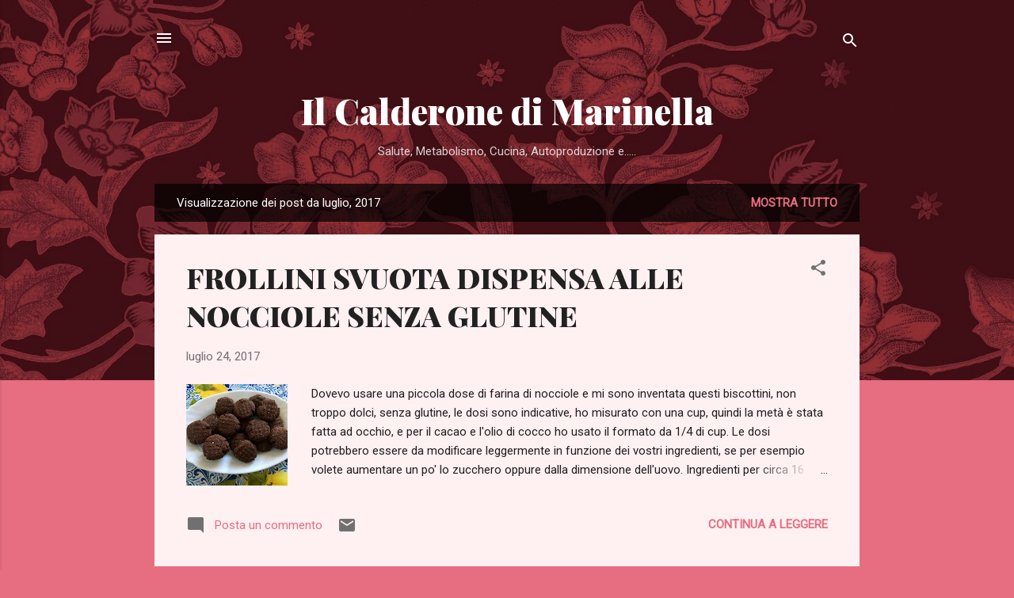

--- FILE ---
content_type: text/html; charset=UTF-8
request_url: https://ilcalderonedimarinella.blogspot.com/2017/07/
body_size: 29967
content:
<!DOCTYPE html>
<html dir='ltr' lang='it'>
<head>
<meta content='width=device-width, initial-scale=1' name='viewport'/>
<title>Il Calderone di Marinella</title>
<meta content='text/html; charset=UTF-8' http-equiv='Content-Type'/>
<!-- Chrome, Firefox OS and Opera -->
<meta content='#e76d80' name='theme-color'/>
<!-- Windows Phone -->
<meta content='#e76d80' name='msapplication-navbutton-color'/>
<meta content='blogger' name='generator'/>
<link href='https://ilcalderonedimarinella.blogspot.com/favicon.ico' rel='icon' type='image/x-icon'/>
<link href='http://ilcalderonedimarinella.blogspot.com/2017/07/' rel='canonical'/>
<link rel="alternate" type="application/atom+xml" title="Il Calderone di Marinella - Atom" href="https://ilcalderonedimarinella.blogspot.com/feeds/posts/default" />
<link rel="alternate" type="application/rss+xml" title="Il Calderone di Marinella - RSS" href="https://ilcalderonedimarinella.blogspot.com/feeds/posts/default?alt=rss" />
<link rel="service.post" type="application/atom+xml" title="Il Calderone di Marinella - Atom" href="https://www.blogger.com/feeds/8339584732085460513/posts/default" />
<!--Can't find substitution for tag [blog.ieCssRetrofitLinks]-->
<meta content='http://ilcalderonedimarinella.blogspot.com/2017/07/' property='og:url'/>
<meta content='Il Calderone di Marinella' property='og:title'/>
<meta content='Salute, Metabolismo, Cucina, Autoproduzione e.....
' property='og:description'/>
<meta content='https://blogger.googleusercontent.com/img/b/R29vZ2xl/AVvXsEibFAoSiNWAHqjIi7qty8W17uKx4e1f9T1G375U57zxlFBAO6x3zWANcizwPvBizt8Oet6O_LbNUVkOFYJSaXZdSakA0hAeOVITz19Akht9i5IoHb_rQgGjOtrNTDjnL8d1i0Gzi-Zm0DE/w1200-h630-p-k-no-nu/frollini+nocciole+cacao+senza+glutine+3.jpg' property='og:image'/>
<meta content='https://blogger.googleusercontent.com/img/b/R29vZ2xl/AVvXsEh5NuB2aGwJANmjellXy4dmvdf6jhnBd_c92yIuxyHuI2LTo7hhwjFllWdM_KfZZq2m2N-1EJ54AFV2Q4VzGa2JbYIR-pH-4NLWVWQbJDgCFxdiFG1-B_9ew2G4meWKYEWuknFY_pJlldA/w1200-h630-p-k-no-nu/CAPONATA.jpg' property='og:image'/>
<meta content='https://blogger.googleusercontent.com/img/b/R29vZ2xl/AVvXsEjfOhCuGrG0BxmqCltNqkLxKdC-RLqaepjo_rrpg9fHHT-gRiZDocEWdrX5p8_61Assz-LdLm8UzJ8USo4fwZuVBiLKppjNT7EFm10TaviVMRyRukdQoMBIzlNioZD_9eHYTiFNLXgGfKA/w1200-h630-p-k-no-nu/crackers+di+mandorla+al+pesto+2.jpg' property='og:image'/>
<meta content='https://blogger.googleusercontent.com/img/b/R29vZ2xl/AVvXsEgsbC8on9uxLk8eDT8gjrPtTCRAzD1LD2UmdCGtSzreB5OsKzUXBnPPmQGL03vPHM7SjLIMfCDXEUrtOj_4sGtAGhw0wtjtRyU019lwxuavQB1qzwRkf9tn7ui8SHd5oqkWzp_O8YbQxjk/w1200-h630-p-k-no-nu/polpette+di+melanzane.jpg' property='og:image'/>
<meta content='https://blogger.googleusercontent.com/img/b/R29vZ2xl/AVvXsEjP6NPR9AYWHvWNDUO0TTely17Ph7gBS3x142IXmAubHn5ObYEjvJTC5CG3GnSqipoJIbkAGSVdGZMuIPMneuJVo1uyfVMyUdnl1W3cb5r7KDwrmx9CXCKT9iHhMrx3Us8xuUfIvcN-uCQ/w1200-h630-p-k-no-nu/hamburgher+2.jpg' property='og:image'/>
<style type='text/css'>@font-face{font-family:'Playfair Display';font-style:normal;font-weight:900;font-display:swap;src:url(//fonts.gstatic.com/s/playfairdisplay/v40/nuFvD-vYSZviVYUb_rj3ij__anPXJzDwcbmjWBN2PKfsunDTbtPK-F2qC0usEw.woff2)format('woff2');unicode-range:U+0301,U+0400-045F,U+0490-0491,U+04B0-04B1,U+2116;}@font-face{font-family:'Playfair Display';font-style:normal;font-weight:900;font-display:swap;src:url(//fonts.gstatic.com/s/playfairdisplay/v40/nuFvD-vYSZviVYUb_rj3ij__anPXJzDwcbmjWBN2PKfsunDYbtPK-F2qC0usEw.woff2)format('woff2');unicode-range:U+0102-0103,U+0110-0111,U+0128-0129,U+0168-0169,U+01A0-01A1,U+01AF-01B0,U+0300-0301,U+0303-0304,U+0308-0309,U+0323,U+0329,U+1EA0-1EF9,U+20AB;}@font-face{font-family:'Playfair Display';font-style:normal;font-weight:900;font-display:swap;src:url(//fonts.gstatic.com/s/playfairdisplay/v40/nuFvD-vYSZviVYUb_rj3ij__anPXJzDwcbmjWBN2PKfsunDZbtPK-F2qC0usEw.woff2)format('woff2');unicode-range:U+0100-02BA,U+02BD-02C5,U+02C7-02CC,U+02CE-02D7,U+02DD-02FF,U+0304,U+0308,U+0329,U+1D00-1DBF,U+1E00-1E9F,U+1EF2-1EFF,U+2020,U+20A0-20AB,U+20AD-20C0,U+2113,U+2C60-2C7F,U+A720-A7FF;}@font-face{font-family:'Playfair Display';font-style:normal;font-weight:900;font-display:swap;src:url(//fonts.gstatic.com/s/playfairdisplay/v40/nuFvD-vYSZviVYUb_rj3ij__anPXJzDwcbmjWBN2PKfsunDXbtPK-F2qC0s.woff2)format('woff2');unicode-range:U+0000-00FF,U+0131,U+0152-0153,U+02BB-02BC,U+02C6,U+02DA,U+02DC,U+0304,U+0308,U+0329,U+2000-206F,U+20AC,U+2122,U+2191,U+2193,U+2212,U+2215,U+FEFF,U+FFFD;}@font-face{font-family:'Roboto';font-style:italic;font-weight:300;font-stretch:100%;font-display:swap;src:url(//fonts.gstatic.com/s/roboto/v50/KFOKCnqEu92Fr1Mu53ZEC9_Vu3r1gIhOszmOClHrs6ljXfMMLt_QuAX-k3Yi128m0kN2.woff2)format('woff2');unicode-range:U+0460-052F,U+1C80-1C8A,U+20B4,U+2DE0-2DFF,U+A640-A69F,U+FE2E-FE2F;}@font-face{font-family:'Roboto';font-style:italic;font-weight:300;font-stretch:100%;font-display:swap;src:url(//fonts.gstatic.com/s/roboto/v50/KFOKCnqEu92Fr1Mu53ZEC9_Vu3r1gIhOszmOClHrs6ljXfMMLt_QuAz-k3Yi128m0kN2.woff2)format('woff2');unicode-range:U+0301,U+0400-045F,U+0490-0491,U+04B0-04B1,U+2116;}@font-face{font-family:'Roboto';font-style:italic;font-weight:300;font-stretch:100%;font-display:swap;src:url(//fonts.gstatic.com/s/roboto/v50/KFOKCnqEu92Fr1Mu53ZEC9_Vu3r1gIhOszmOClHrs6ljXfMMLt_QuAT-k3Yi128m0kN2.woff2)format('woff2');unicode-range:U+1F00-1FFF;}@font-face{font-family:'Roboto';font-style:italic;font-weight:300;font-stretch:100%;font-display:swap;src:url(//fonts.gstatic.com/s/roboto/v50/KFOKCnqEu92Fr1Mu53ZEC9_Vu3r1gIhOszmOClHrs6ljXfMMLt_QuAv-k3Yi128m0kN2.woff2)format('woff2');unicode-range:U+0370-0377,U+037A-037F,U+0384-038A,U+038C,U+038E-03A1,U+03A3-03FF;}@font-face{font-family:'Roboto';font-style:italic;font-weight:300;font-stretch:100%;font-display:swap;src:url(//fonts.gstatic.com/s/roboto/v50/KFOKCnqEu92Fr1Mu53ZEC9_Vu3r1gIhOszmOClHrs6ljXfMMLt_QuHT-k3Yi128m0kN2.woff2)format('woff2');unicode-range:U+0302-0303,U+0305,U+0307-0308,U+0310,U+0312,U+0315,U+031A,U+0326-0327,U+032C,U+032F-0330,U+0332-0333,U+0338,U+033A,U+0346,U+034D,U+0391-03A1,U+03A3-03A9,U+03B1-03C9,U+03D1,U+03D5-03D6,U+03F0-03F1,U+03F4-03F5,U+2016-2017,U+2034-2038,U+203C,U+2040,U+2043,U+2047,U+2050,U+2057,U+205F,U+2070-2071,U+2074-208E,U+2090-209C,U+20D0-20DC,U+20E1,U+20E5-20EF,U+2100-2112,U+2114-2115,U+2117-2121,U+2123-214F,U+2190,U+2192,U+2194-21AE,U+21B0-21E5,U+21F1-21F2,U+21F4-2211,U+2213-2214,U+2216-22FF,U+2308-230B,U+2310,U+2319,U+231C-2321,U+2336-237A,U+237C,U+2395,U+239B-23B7,U+23D0,U+23DC-23E1,U+2474-2475,U+25AF,U+25B3,U+25B7,U+25BD,U+25C1,U+25CA,U+25CC,U+25FB,U+266D-266F,U+27C0-27FF,U+2900-2AFF,U+2B0E-2B11,U+2B30-2B4C,U+2BFE,U+3030,U+FF5B,U+FF5D,U+1D400-1D7FF,U+1EE00-1EEFF;}@font-face{font-family:'Roboto';font-style:italic;font-weight:300;font-stretch:100%;font-display:swap;src:url(//fonts.gstatic.com/s/roboto/v50/KFOKCnqEu92Fr1Mu53ZEC9_Vu3r1gIhOszmOClHrs6ljXfMMLt_QuGb-k3Yi128m0kN2.woff2)format('woff2');unicode-range:U+0001-000C,U+000E-001F,U+007F-009F,U+20DD-20E0,U+20E2-20E4,U+2150-218F,U+2190,U+2192,U+2194-2199,U+21AF,U+21E6-21F0,U+21F3,U+2218-2219,U+2299,U+22C4-22C6,U+2300-243F,U+2440-244A,U+2460-24FF,U+25A0-27BF,U+2800-28FF,U+2921-2922,U+2981,U+29BF,U+29EB,U+2B00-2BFF,U+4DC0-4DFF,U+FFF9-FFFB,U+10140-1018E,U+10190-1019C,U+101A0,U+101D0-101FD,U+102E0-102FB,U+10E60-10E7E,U+1D2C0-1D2D3,U+1D2E0-1D37F,U+1F000-1F0FF,U+1F100-1F1AD,U+1F1E6-1F1FF,U+1F30D-1F30F,U+1F315,U+1F31C,U+1F31E,U+1F320-1F32C,U+1F336,U+1F378,U+1F37D,U+1F382,U+1F393-1F39F,U+1F3A7-1F3A8,U+1F3AC-1F3AF,U+1F3C2,U+1F3C4-1F3C6,U+1F3CA-1F3CE,U+1F3D4-1F3E0,U+1F3ED,U+1F3F1-1F3F3,U+1F3F5-1F3F7,U+1F408,U+1F415,U+1F41F,U+1F426,U+1F43F,U+1F441-1F442,U+1F444,U+1F446-1F449,U+1F44C-1F44E,U+1F453,U+1F46A,U+1F47D,U+1F4A3,U+1F4B0,U+1F4B3,U+1F4B9,U+1F4BB,U+1F4BF,U+1F4C8-1F4CB,U+1F4D6,U+1F4DA,U+1F4DF,U+1F4E3-1F4E6,U+1F4EA-1F4ED,U+1F4F7,U+1F4F9-1F4FB,U+1F4FD-1F4FE,U+1F503,U+1F507-1F50B,U+1F50D,U+1F512-1F513,U+1F53E-1F54A,U+1F54F-1F5FA,U+1F610,U+1F650-1F67F,U+1F687,U+1F68D,U+1F691,U+1F694,U+1F698,U+1F6AD,U+1F6B2,U+1F6B9-1F6BA,U+1F6BC,U+1F6C6-1F6CF,U+1F6D3-1F6D7,U+1F6E0-1F6EA,U+1F6F0-1F6F3,U+1F6F7-1F6FC,U+1F700-1F7FF,U+1F800-1F80B,U+1F810-1F847,U+1F850-1F859,U+1F860-1F887,U+1F890-1F8AD,U+1F8B0-1F8BB,U+1F8C0-1F8C1,U+1F900-1F90B,U+1F93B,U+1F946,U+1F984,U+1F996,U+1F9E9,U+1FA00-1FA6F,U+1FA70-1FA7C,U+1FA80-1FA89,U+1FA8F-1FAC6,U+1FACE-1FADC,U+1FADF-1FAE9,U+1FAF0-1FAF8,U+1FB00-1FBFF;}@font-face{font-family:'Roboto';font-style:italic;font-weight:300;font-stretch:100%;font-display:swap;src:url(//fonts.gstatic.com/s/roboto/v50/KFOKCnqEu92Fr1Mu53ZEC9_Vu3r1gIhOszmOClHrs6ljXfMMLt_QuAf-k3Yi128m0kN2.woff2)format('woff2');unicode-range:U+0102-0103,U+0110-0111,U+0128-0129,U+0168-0169,U+01A0-01A1,U+01AF-01B0,U+0300-0301,U+0303-0304,U+0308-0309,U+0323,U+0329,U+1EA0-1EF9,U+20AB;}@font-face{font-family:'Roboto';font-style:italic;font-weight:300;font-stretch:100%;font-display:swap;src:url(//fonts.gstatic.com/s/roboto/v50/KFOKCnqEu92Fr1Mu53ZEC9_Vu3r1gIhOszmOClHrs6ljXfMMLt_QuAb-k3Yi128m0kN2.woff2)format('woff2');unicode-range:U+0100-02BA,U+02BD-02C5,U+02C7-02CC,U+02CE-02D7,U+02DD-02FF,U+0304,U+0308,U+0329,U+1D00-1DBF,U+1E00-1E9F,U+1EF2-1EFF,U+2020,U+20A0-20AB,U+20AD-20C0,U+2113,U+2C60-2C7F,U+A720-A7FF;}@font-face{font-family:'Roboto';font-style:italic;font-weight:300;font-stretch:100%;font-display:swap;src:url(//fonts.gstatic.com/s/roboto/v50/KFOKCnqEu92Fr1Mu53ZEC9_Vu3r1gIhOszmOClHrs6ljXfMMLt_QuAj-k3Yi128m0g.woff2)format('woff2');unicode-range:U+0000-00FF,U+0131,U+0152-0153,U+02BB-02BC,U+02C6,U+02DA,U+02DC,U+0304,U+0308,U+0329,U+2000-206F,U+20AC,U+2122,U+2191,U+2193,U+2212,U+2215,U+FEFF,U+FFFD;}@font-face{font-family:'Roboto';font-style:normal;font-weight:400;font-stretch:100%;font-display:swap;src:url(//fonts.gstatic.com/s/roboto/v50/KFOMCnqEu92Fr1ME7kSn66aGLdTylUAMQXC89YmC2DPNWubEbVmZiAr0klQmz24O0g.woff2)format('woff2');unicode-range:U+0460-052F,U+1C80-1C8A,U+20B4,U+2DE0-2DFF,U+A640-A69F,U+FE2E-FE2F;}@font-face{font-family:'Roboto';font-style:normal;font-weight:400;font-stretch:100%;font-display:swap;src:url(//fonts.gstatic.com/s/roboto/v50/KFOMCnqEu92Fr1ME7kSn66aGLdTylUAMQXC89YmC2DPNWubEbVmQiAr0klQmz24O0g.woff2)format('woff2');unicode-range:U+0301,U+0400-045F,U+0490-0491,U+04B0-04B1,U+2116;}@font-face{font-family:'Roboto';font-style:normal;font-weight:400;font-stretch:100%;font-display:swap;src:url(//fonts.gstatic.com/s/roboto/v50/KFOMCnqEu92Fr1ME7kSn66aGLdTylUAMQXC89YmC2DPNWubEbVmYiAr0klQmz24O0g.woff2)format('woff2');unicode-range:U+1F00-1FFF;}@font-face{font-family:'Roboto';font-style:normal;font-weight:400;font-stretch:100%;font-display:swap;src:url(//fonts.gstatic.com/s/roboto/v50/KFOMCnqEu92Fr1ME7kSn66aGLdTylUAMQXC89YmC2DPNWubEbVmXiAr0klQmz24O0g.woff2)format('woff2');unicode-range:U+0370-0377,U+037A-037F,U+0384-038A,U+038C,U+038E-03A1,U+03A3-03FF;}@font-face{font-family:'Roboto';font-style:normal;font-weight:400;font-stretch:100%;font-display:swap;src:url(//fonts.gstatic.com/s/roboto/v50/KFOMCnqEu92Fr1ME7kSn66aGLdTylUAMQXC89YmC2DPNWubEbVnoiAr0klQmz24O0g.woff2)format('woff2');unicode-range:U+0302-0303,U+0305,U+0307-0308,U+0310,U+0312,U+0315,U+031A,U+0326-0327,U+032C,U+032F-0330,U+0332-0333,U+0338,U+033A,U+0346,U+034D,U+0391-03A1,U+03A3-03A9,U+03B1-03C9,U+03D1,U+03D5-03D6,U+03F0-03F1,U+03F4-03F5,U+2016-2017,U+2034-2038,U+203C,U+2040,U+2043,U+2047,U+2050,U+2057,U+205F,U+2070-2071,U+2074-208E,U+2090-209C,U+20D0-20DC,U+20E1,U+20E5-20EF,U+2100-2112,U+2114-2115,U+2117-2121,U+2123-214F,U+2190,U+2192,U+2194-21AE,U+21B0-21E5,U+21F1-21F2,U+21F4-2211,U+2213-2214,U+2216-22FF,U+2308-230B,U+2310,U+2319,U+231C-2321,U+2336-237A,U+237C,U+2395,U+239B-23B7,U+23D0,U+23DC-23E1,U+2474-2475,U+25AF,U+25B3,U+25B7,U+25BD,U+25C1,U+25CA,U+25CC,U+25FB,U+266D-266F,U+27C0-27FF,U+2900-2AFF,U+2B0E-2B11,U+2B30-2B4C,U+2BFE,U+3030,U+FF5B,U+FF5D,U+1D400-1D7FF,U+1EE00-1EEFF;}@font-face{font-family:'Roboto';font-style:normal;font-weight:400;font-stretch:100%;font-display:swap;src:url(//fonts.gstatic.com/s/roboto/v50/KFOMCnqEu92Fr1ME7kSn66aGLdTylUAMQXC89YmC2DPNWubEbVn6iAr0klQmz24O0g.woff2)format('woff2');unicode-range:U+0001-000C,U+000E-001F,U+007F-009F,U+20DD-20E0,U+20E2-20E4,U+2150-218F,U+2190,U+2192,U+2194-2199,U+21AF,U+21E6-21F0,U+21F3,U+2218-2219,U+2299,U+22C4-22C6,U+2300-243F,U+2440-244A,U+2460-24FF,U+25A0-27BF,U+2800-28FF,U+2921-2922,U+2981,U+29BF,U+29EB,U+2B00-2BFF,U+4DC0-4DFF,U+FFF9-FFFB,U+10140-1018E,U+10190-1019C,U+101A0,U+101D0-101FD,U+102E0-102FB,U+10E60-10E7E,U+1D2C0-1D2D3,U+1D2E0-1D37F,U+1F000-1F0FF,U+1F100-1F1AD,U+1F1E6-1F1FF,U+1F30D-1F30F,U+1F315,U+1F31C,U+1F31E,U+1F320-1F32C,U+1F336,U+1F378,U+1F37D,U+1F382,U+1F393-1F39F,U+1F3A7-1F3A8,U+1F3AC-1F3AF,U+1F3C2,U+1F3C4-1F3C6,U+1F3CA-1F3CE,U+1F3D4-1F3E0,U+1F3ED,U+1F3F1-1F3F3,U+1F3F5-1F3F7,U+1F408,U+1F415,U+1F41F,U+1F426,U+1F43F,U+1F441-1F442,U+1F444,U+1F446-1F449,U+1F44C-1F44E,U+1F453,U+1F46A,U+1F47D,U+1F4A3,U+1F4B0,U+1F4B3,U+1F4B9,U+1F4BB,U+1F4BF,U+1F4C8-1F4CB,U+1F4D6,U+1F4DA,U+1F4DF,U+1F4E3-1F4E6,U+1F4EA-1F4ED,U+1F4F7,U+1F4F9-1F4FB,U+1F4FD-1F4FE,U+1F503,U+1F507-1F50B,U+1F50D,U+1F512-1F513,U+1F53E-1F54A,U+1F54F-1F5FA,U+1F610,U+1F650-1F67F,U+1F687,U+1F68D,U+1F691,U+1F694,U+1F698,U+1F6AD,U+1F6B2,U+1F6B9-1F6BA,U+1F6BC,U+1F6C6-1F6CF,U+1F6D3-1F6D7,U+1F6E0-1F6EA,U+1F6F0-1F6F3,U+1F6F7-1F6FC,U+1F700-1F7FF,U+1F800-1F80B,U+1F810-1F847,U+1F850-1F859,U+1F860-1F887,U+1F890-1F8AD,U+1F8B0-1F8BB,U+1F8C0-1F8C1,U+1F900-1F90B,U+1F93B,U+1F946,U+1F984,U+1F996,U+1F9E9,U+1FA00-1FA6F,U+1FA70-1FA7C,U+1FA80-1FA89,U+1FA8F-1FAC6,U+1FACE-1FADC,U+1FADF-1FAE9,U+1FAF0-1FAF8,U+1FB00-1FBFF;}@font-face{font-family:'Roboto';font-style:normal;font-weight:400;font-stretch:100%;font-display:swap;src:url(//fonts.gstatic.com/s/roboto/v50/KFOMCnqEu92Fr1ME7kSn66aGLdTylUAMQXC89YmC2DPNWubEbVmbiAr0klQmz24O0g.woff2)format('woff2');unicode-range:U+0102-0103,U+0110-0111,U+0128-0129,U+0168-0169,U+01A0-01A1,U+01AF-01B0,U+0300-0301,U+0303-0304,U+0308-0309,U+0323,U+0329,U+1EA0-1EF9,U+20AB;}@font-face{font-family:'Roboto';font-style:normal;font-weight:400;font-stretch:100%;font-display:swap;src:url(//fonts.gstatic.com/s/roboto/v50/KFOMCnqEu92Fr1ME7kSn66aGLdTylUAMQXC89YmC2DPNWubEbVmaiAr0klQmz24O0g.woff2)format('woff2');unicode-range:U+0100-02BA,U+02BD-02C5,U+02C7-02CC,U+02CE-02D7,U+02DD-02FF,U+0304,U+0308,U+0329,U+1D00-1DBF,U+1E00-1E9F,U+1EF2-1EFF,U+2020,U+20A0-20AB,U+20AD-20C0,U+2113,U+2C60-2C7F,U+A720-A7FF;}@font-face{font-family:'Roboto';font-style:normal;font-weight:400;font-stretch:100%;font-display:swap;src:url(//fonts.gstatic.com/s/roboto/v50/KFOMCnqEu92Fr1ME7kSn66aGLdTylUAMQXC89YmC2DPNWubEbVmUiAr0klQmz24.woff2)format('woff2');unicode-range:U+0000-00FF,U+0131,U+0152-0153,U+02BB-02BC,U+02C6,U+02DA,U+02DC,U+0304,U+0308,U+0329,U+2000-206F,U+20AC,U+2122,U+2191,U+2193,U+2212,U+2215,U+FEFF,U+FFFD;}</style>
<style id='page-skin-1' type='text/css'><!--
/*! normalize.css v3.0.1 | MIT License | git.io/normalize */html{font-family:sans-serif;-ms-text-size-adjust:100%;-webkit-text-size-adjust:100%}body{margin:0}article,aside,details,figcaption,figure,footer,header,hgroup,main,nav,section,summary{display:block}audio,canvas,progress,video{display:inline-block;vertical-align:baseline}audio:not([controls]){display:none;height:0}[hidden],template{display:none}a{background:transparent}a:active,a:hover{outline:0}abbr[title]{border-bottom:1px dotted}b,strong{font-weight:bold}dfn{font-style:italic}h1{font-size:2em;margin:.67em 0}mark{background:#ff0;color:#000}small{font-size:80%}sub,sup{font-size:75%;line-height:0;position:relative;vertical-align:baseline}sup{top:-0.5em}sub{bottom:-0.25em}img{border:0}svg:not(:root){overflow:hidden}figure{margin:1em 40px}hr{-moz-box-sizing:content-box;box-sizing:content-box;height:0}pre{overflow:auto}code,kbd,pre,samp{font-family:monospace,monospace;font-size:1em}button,input,optgroup,select,textarea{color:inherit;font:inherit;margin:0}button{overflow:visible}button,select{text-transform:none}button,html input[type="button"],input[type="reset"],input[type="submit"]{-webkit-appearance:button;cursor:pointer}button[disabled],html input[disabled]{cursor:default}button::-moz-focus-inner,input::-moz-focus-inner{border:0;padding:0}input{line-height:normal}input[type="checkbox"],input[type="radio"]{box-sizing:border-box;padding:0}input[type="number"]::-webkit-inner-spin-button,input[type="number"]::-webkit-outer-spin-button{height:auto}input[type="search"]{-webkit-appearance:textfield;-moz-box-sizing:content-box;-webkit-box-sizing:content-box;box-sizing:content-box}input[type="search"]::-webkit-search-cancel-button,input[type="search"]::-webkit-search-decoration{-webkit-appearance:none}fieldset{border:1px solid #c0c0c0;margin:0 2px;padding:.35em .625em .75em}legend{border:0;padding:0}textarea{overflow:auto}optgroup{font-weight:bold}table{border-collapse:collapse;border-spacing:0}td,th{padding:0}
/*!************************************************
* Blogger Template Style
* Name: Contempo
**************************************************/
body{
overflow-wrap:break-word;
word-break:break-word;
word-wrap:break-word
}
.hidden{
display:none
}
.invisible{
visibility:hidden
}
.container::after,.float-container::after{
clear:both;
content:"";
display:table
}
.clearboth{
clear:both
}
#comments .comment .comment-actions,.subscribe-popup .FollowByEmail .follow-by-email-submit,.widget.Profile .profile-link,.widget.Profile .profile-link.visit-profile{
background:0 0;
border:0;
box-shadow:none;
color:#e76d80;
cursor:pointer;
font-size:14px;
font-weight:700;
outline:0;
text-decoration:none;
text-transform:uppercase;
width:auto
}
.dim-overlay{
background-color:rgba(0,0,0,.54);
height:100vh;
left:0;
position:fixed;
top:0;
width:100%
}
#sharing-dim-overlay{
background-color:transparent
}
input::-ms-clear{
display:none
}
.blogger-logo,.svg-icon-24.blogger-logo{
fill:#ff9800;
opacity:1
}
.loading-spinner-large{
-webkit-animation:mspin-rotate 1.568s infinite linear;
animation:mspin-rotate 1.568s infinite linear;
height:48px;
overflow:hidden;
position:absolute;
width:48px;
z-index:200
}
.loading-spinner-large>div{
-webkit-animation:mspin-revrot 5332ms infinite steps(4);
animation:mspin-revrot 5332ms infinite steps(4)
}
.loading-spinner-large>div>div{
-webkit-animation:mspin-singlecolor-large-film 1333ms infinite steps(81);
animation:mspin-singlecolor-large-film 1333ms infinite steps(81);
background-size:100%;
height:48px;
width:3888px
}
.mspin-black-large>div>div,.mspin-grey_54-large>div>div{
background-image:url(https://www.blogblog.com/indie/mspin_black_large.svg)
}
.mspin-white-large>div>div{
background-image:url(https://www.blogblog.com/indie/mspin_white_large.svg)
}
.mspin-grey_54-large{
opacity:.54
}
@-webkit-keyframes mspin-singlecolor-large-film{
from{
-webkit-transform:translateX(0);
transform:translateX(0)
}
to{
-webkit-transform:translateX(-3888px);
transform:translateX(-3888px)
}
}
@keyframes mspin-singlecolor-large-film{
from{
-webkit-transform:translateX(0);
transform:translateX(0)
}
to{
-webkit-transform:translateX(-3888px);
transform:translateX(-3888px)
}
}
@-webkit-keyframes mspin-rotate{
from{
-webkit-transform:rotate(0);
transform:rotate(0)
}
to{
-webkit-transform:rotate(360deg);
transform:rotate(360deg)
}
}
@keyframes mspin-rotate{
from{
-webkit-transform:rotate(0);
transform:rotate(0)
}
to{
-webkit-transform:rotate(360deg);
transform:rotate(360deg)
}
}
@-webkit-keyframes mspin-revrot{
from{
-webkit-transform:rotate(0);
transform:rotate(0)
}
to{
-webkit-transform:rotate(-360deg);
transform:rotate(-360deg)
}
}
@keyframes mspin-revrot{
from{
-webkit-transform:rotate(0);
transform:rotate(0)
}
to{
-webkit-transform:rotate(-360deg);
transform:rotate(-360deg)
}
}
.skip-navigation{
background-color:#fff;
box-sizing:border-box;
color:#000;
display:block;
height:0;
left:0;
line-height:50px;
overflow:hidden;
padding-top:0;
position:fixed;
text-align:center;
top:0;
-webkit-transition:box-shadow .3s,height .3s,padding-top .3s;
transition:box-shadow .3s,height .3s,padding-top .3s;
width:100%;
z-index:900
}
.skip-navigation:focus{
box-shadow:0 4px 5px 0 rgba(0,0,0,.14),0 1px 10px 0 rgba(0,0,0,.12),0 2px 4px -1px rgba(0,0,0,.2);
height:50px
}
#main{
outline:0
}
.main-heading{
position:absolute;
clip:rect(1px,1px,1px,1px);
padding:0;
border:0;
height:1px;
width:1px;
overflow:hidden
}
.Attribution{
margin-top:1em;
text-align:center
}
.Attribution .blogger img,.Attribution .blogger svg{
vertical-align:bottom
}
.Attribution .blogger img{
margin-right:.5em
}
.Attribution div{
line-height:24px;
margin-top:.5em
}
.Attribution .copyright,.Attribution .image-attribution{
font-size:.7em;
margin-top:1.5em
}
.BLOG_mobile_video_class{
display:none
}
.bg-photo{
background-attachment:scroll!important
}
body .CSS_LIGHTBOX{
z-index:900
}
.extendable .show-less,.extendable .show-more{
border-color:#e76d80;
color:#e76d80;
margin-top:8px
}
.extendable .show-less.hidden,.extendable .show-more.hidden{
display:none
}
.inline-ad{
display:none;
max-width:100%;
overflow:hidden
}
.adsbygoogle{
display:block
}
#cookieChoiceInfo{
bottom:0;
top:auto
}
iframe.b-hbp-video{
border:0
}
.post-body img{
max-width:100%
}
.post-body iframe{
max-width:100%
}
.post-body a[imageanchor="1"]{
display:inline-block
}
.byline{
margin-right:1em
}
.byline:last-child{
margin-right:0
}
.link-copied-dialog{
max-width:520px;
outline:0
}
.link-copied-dialog .modal-dialog-buttons{
margin-top:8px
}
.link-copied-dialog .goog-buttonset-default{
background:0 0;
border:0
}
.link-copied-dialog .goog-buttonset-default:focus{
outline:0
}
.paging-control-container{
margin-bottom:16px
}
.paging-control-container .paging-control{
display:inline-block
}
.paging-control-container .comment-range-text::after,.paging-control-container .paging-control{
color:#e76d80
}
.paging-control-container .comment-range-text,.paging-control-container .paging-control{
margin-right:8px
}
.paging-control-container .comment-range-text::after,.paging-control-container .paging-control::after{
content:"\b7";
cursor:default;
padding-left:8px;
pointer-events:none
}
.paging-control-container .comment-range-text:last-child::after,.paging-control-container .paging-control:last-child::after{
content:none
}
.byline.reactions iframe{
height:20px
}
.b-notification{
color:#000;
background-color:#fff;
border-bottom:solid 1px #000;
box-sizing:border-box;
padding:16px 32px;
text-align:center
}
.b-notification.visible{
-webkit-transition:margin-top .3s cubic-bezier(.4,0,.2,1);
transition:margin-top .3s cubic-bezier(.4,0,.2,1)
}
.b-notification.invisible{
position:absolute
}
.b-notification-close{
position:absolute;
right:8px;
top:8px
}
.no-posts-message{
line-height:40px;
text-align:center
}
@media screen and (max-width:800px){
body.item-view .post-body a[imageanchor="1"][style*="float: left;"],body.item-view .post-body a[imageanchor="1"][style*="float: right;"]{
float:none!important;
clear:none!important
}
body.item-view .post-body a[imageanchor="1"] img{
display:block;
height:auto;
margin:0 auto
}
body.item-view .post-body>.separator:first-child>a[imageanchor="1"]:first-child{
margin-top:20px
}
.post-body a[imageanchor]{
display:block
}
body.item-view .post-body a[imageanchor="1"]{
margin-left:0!important;
margin-right:0!important
}
body.item-view .post-body a[imageanchor="1"]+a[imageanchor="1"]{
margin-top:16px
}
}
.item-control{
display:none
}
#comments{
border-top:1px dashed rgba(0,0,0,.54);
margin-top:20px;
padding:20px
}
#comments .comment-thread ol{
margin:0;
padding-left:0;
padding-left:0
}
#comments .comment .comment-replybox-single,#comments .comment-thread .comment-replies{
margin-left:60px
}
#comments .comment-thread .thread-count{
display:none
}
#comments .comment{
list-style-type:none;
padding:0 0 30px;
position:relative
}
#comments .comment .comment{
padding-bottom:8px
}
.comment .avatar-image-container{
position:absolute
}
.comment .avatar-image-container img{
border-radius:50%
}
.avatar-image-container svg,.comment .avatar-image-container .avatar-icon{
border-radius:50%;
border:solid 1px #707070;
box-sizing:border-box;
fill:#707070;
height:35px;
margin:0;
padding:7px;
width:35px
}
.comment .comment-block{
margin-top:10px;
margin-left:60px;
padding-bottom:0
}
#comments .comment-author-header-wrapper{
margin-left:40px
}
#comments .comment .thread-expanded .comment-block{
padding-bottom:20px
}
#comments .comment .comment-header .user,#comments .comment .comment-header .user a{
color:#212121;
font-style:normal;
font-weight:700
}
#comments .comment .comment-actions{
bottom:0;
margin-bottom:15px;
position:absolute
}
#comments .comment .comment-actions>*{
margin-right:8px
}
#comments .comment .comment-header .datetime{
bottom:0;
color:rgba(33,33,33,.54);
display:inline-block;
font-size:13px;
font-style:italic;
margin-left:8px
}
#comments .comment .comment-footer .comment-timestamp a,#comments .comment .comment-header .datetime a{
color:rgba(33,33,33,.54)
}
#comments .comment .comment-content,.comment .comment-body{
margin-top:12px;
word-break:break-word
}
.comment-body{
margin-bottom:12px
}
#comments.embed[data-num-comments="0"]{
border:0;
margin-top:0;
padding-top:0
}
#comments.embed[data-num-comments="0"] #comment-post-message,#comments.embed[data-num-comments="0"] div.comment-form>p,#comments.embed[data-num-comments="0"] p.comment-footer{
display:none
}
#comment-editor-src{
display:none
}
.comments .comments-content .loadmore.loaded{
max-height:0;
opacity:0;
overflow:hidden
}
.extendable .remaining-items{
height:0;
overflow:hidden;
-webkit-transition:height .3s cubic-bezier(.4,0,.2,1);
transition:height .3s cubic-bezier(.4,0,.2,1)
}
.extendable .remaining-items.expanded{
height:auto
}
.svg-icon-24,.svg-icon-24-button{
cursor:pointer;
height:24px;
width:24px;
min-width:24px
}
.touch-icon{
margin:-12px;
padding:12px
}
.touch-icon:active,.touch-icon:focus{
background-color:rgba(153,153,153,.4);
border-radius:50%
}
svg:not(:root).touch-icon{
overflow:visible
}
html[dir=rtl] .rtl-reversible-icon{
-webkit-transform:scaleX(-1);
-ms-transform:scaleX(-1);
transform:scaleX(-1)
}
.svg-icon-24-button,.touch-icon-button{
background:0 0;
border:0;
margin:0;
outline:0;
padding:0
}
.touch-icon-button .touch-icon:active,.touch-icon-button .touch-icon:focus{
background-color:transparent
}
.touch-icon-button:active .touch-icon,.touch-icon-button:focus .touch-icon{
background-color:rgba(153,153,153,.4);
border-radius:50%
}
.Profile .default-avatar-wrapper .avatar-icon{
border-radius:50%;
border:solid 1px #707070;
box-sizing:border-box;
fill:#707070;
margin:0
}
.Profile .individual .default-avatar-wrapper .avatar-icon{
padding:25px
}
.Profile .individual .avatar-icon,.Profile .individual .profile-img{
height:120px;
width:120px
}
.Profile .team .default-avatar-wrapper .avatar-icon{
padding:8px
}
.Profile .team .avatar-icon,.Profile .team .default-avatar-wrapper,.Profile .team .profile-img{
height:40px;
width:40px
}
.snippet-container{
margin:0;
position:relative;
overflow:hidden
}
.snippet-fade{
bottom:0;
box-sizing:border-box;
position:absolute;
width:96px
}
.snippet-fade{
right:0
}
.snippet-fade:after{
content:"\2026"
}
.snippet-fade:after{
float:right
}
.post-bottom{
-webkit-box-align:center;
-webkit-align-items:center;
-ms-flex-align:center;
align-items:center;
display:-webkit-box;
display:-webkit-flex;
display:-ms-flexbox;
display:flex;
-webkit-flex-wrap:wrap;
-ms-flex-wrap:wrap;
flex-wrap:wrap
}
.post-footer{
-webkit-box-flex:1;
-webkit-flex:1 1 auto;
-ms-flex:1 1 auto;
flex:1 1 auto;
-webkit-flex-wrap:wrap;
-ms-flex-wrap:wrap;
flex-wrap:wrap;
-webkit-box-ordinal-group:2;
-webkit-order:1;
-ms-flex-order:1;
order:1
}
.post-footer>*{
-webkit-box-flex:0;
-webkit-flex:0 1 auto;
-ms-flex:0 1 auto;
flex:0 1 auto
}
.post-footer .byline:last-child{
margin-right:1em
}
.jump-link{
-webkit-box-flex:0;
-webkit-flex:0 0 auto;
-ms-flex:0 0 auto;
flex:0 0 auto;
-webkit-box-ordinal-group:3;
-webkit-order:2;
-ms-flex-order:2;
order:2
}
.centered-top-container.sticky{
left:0;
position:fixed;
right:0;
top:0;
width:auto;
z-index:50;
-webkit-transition-property:opacity,-webkit-transform;
transition-property:opacity,-webkit-transform;
transition-property:transform,opacity;
transition-property:transform,opacity,-webkit-transform;
-webkit-transition-duration:.2s;
transition-duration:.2s;
-webkit-transition-timing-function:cubic-bezier(.4,0,.2,1);
transition-timing-function:cubic-bezier(.4,0,.2,1)
}
.centered-top-placeholder{
display:none
}
.collapsed-header .centered-top-placeholder{
display:block
}
.centered-top-container .Header .replaced h1,.centered-top-placeholder .Header .replaced h1{
display:none
}
.centered-top-container.sticky .Header .replaced h1{
display:block
}
.centered-top-container.sticky .Header .header-widget{
background:0 0
}
.centered-top-container.sticky .Header .header-image-wrapper{
display:none
}
.centered-top-container img,.centered-top-placeholder img{
max-width:100%
}
.collapsible{
-webkit-transition:height .3s cubic-bezier(.4,0,.2,1);
transition:height .3s cubic-bezier(.4,0,.2,1)
}
.collapsible,.collapsible>summary{
display:block;
overflow:hidden
}
.collapsible>:not(summary){
display:none
}
.collapsible[open]>:not(summary){
display:block
}
.collapsible:focus,.collapsible>summary:focus{
outline:0
}
.collapsible>summary{
cursor:pointer;
display:block;
padding:0
}
.collapsible:focus>summary,.collapsible>summary:focus{
background-color:transparent
}
.collapsible>summary::-webkit-details-marker{
display:none
}
.collapsible-title{
-webkit-box-align:center;
-webkit-align-items:center;
-ms-flex-align:center;
align-items:center;
display:-webkit-box;
display:-webkit-flex;
display:-ms-flexbox;
display:flex
}
.collapsible-title .title{
-webkit-box-flex:1;
-webkit-flex:1 1 auto;
-ms-flex:1 1 auto;
flex:1 1 auto;
-webkit-box-ordinal-group:1;
-webkit-order:0;
-ms-flex-order:0;
order:0;
overflow:hidden;
text-overflow:ellipsis;
white-space:nowrap
}
.collapsible-title .chevron-down,.collapsible[open] .collapsible-title .chevron-up{
display:block
}
.collapsible-title .chevron-up,.collapsible[open] .collapsible-title .chevron-down{
display:none
}
.flat-button{
cursor:pointer;
display:inline-block;
font-weight:700;
text-transform:uppercase;
border-radius:2px;
padding:8px;
margin:-8px
}
.flat-icon-button{
background:0 0;
border:0;
margin:0;
outline:0;
padding:0;
margin:-12px;
padding:12px;
cursor:pointer;
box-sizing:content-box;
display:inline-block;
line-height:0
}
.flat-icon-button,.flat-icon-button .splash-wrapper{
border-radius:50%
}
.flat-icon-button .splash.animate{
-webkit-animation-duration:.3s;
animation-duration:.3s
}
.overflowable-container{
max-height:46px;
overflow:hidden;
position:relative
}
.overflow-button{
cursor:pointer
}
#overflowable-dim-overlay{
background:0 0
}
.overflow-popup{
box-shadow:0 2px 2px 0 rgba(0,0,0,.14),0 3px 1px -2px rgba(0,0,0,.2),0 1px 5px 0 rgba(0,0,0,.12);
background-color:#fff0f2;
left:0;
max-width:calc(100% - 32px);
position:absolute;
top:0;
visibility:hidden;
z-index:101
}
.overflow-popup ul{
list-style:none
}
.overflow-popup .tabs li,.overflow-popup li{
display:block;
height:auto
}
.overflow-popup .tabs li{
padding-left:0;
padding-right:0
}
.overflow-button.hidden,.overflow-popup .tabs li.hidden,.overflow-popup li.hidden{
display:none
}
.pill-button{
background:0 0;
border:1px solid;
border-radius:12px;
cursor:pointer;
display:inline-block;
padding:4px 16px;
text-transform:uppercase
}
.ripple{
position:relative
}
.ripple>*{
z-index:1
}
.splash-wrapper{
bottom:0;
left:0;
overflow:hidden;
pointer-events:none;
position:absolute;
right:0;
top:0;
z-index:0
}
.splash{
background:#ccc;
border-radius:100%;
display:block;
opacity:.6;
position:absolute;
-webkit-transform:scale(0);
-ms-transform:scale(0);
transform:scale(0)
}
.splash.animate{
-webkit-animation:ripple-effect .4s linear;
animation:ripple-effect .4s linear
}
@-webkit-keyframes ripple-effect{
100%{
opacity:0;
-webkit-transform:scale(2.5);
transform:scale(2.5)
}
}
@keyframes ripple-effect{
100%{
opacity:0;
-webkit-transform:scale(2.5);
transform:scale(2.5)
}
}
.search{
display:-webkit-box;
display:-webkit-flex;
display:-ms-flexbox;
display:flex;
line-height:24px;
width:24px
}
.search.focused{
width:100%
}
.search.focused .section{
width:100%
}
.search form{
z-index:101
}
.search h3{
display:none
}
.search form{
display:-webkit-box;
display:-webkit-flex;
display:-ms-flexbox;
display:flex;
-webkit-box-flex:1;
-webkit-flex:1 0 0;
-ms-flex:1 0 0px;
flex:1 0 0;
border-bottom:solid 1px transparent;
padding-bottom:8px
}
.search form>*{
display:none
}
.search.focused form>*{
display:block
}
.search .search-input label{
display:none
}
.centered-top-placeholder.cloned .search form{
z-index:30
}
.search.focused form{
border-color:#ffffff;
position:relative;
width:auto
}
.collapsed-header .centered-top-container .search.focused form{
border-bottom-color:transparent
}
.search-expand{
-webkit-box-flex:0;
-webkit-flex:0 0 auto;
-ms-flex:0 0 auto;
flex:0 0 auto
}
.search-expand-text{
display:none
}
.search-close{
display:inline;
vertical-align:middle
}
.search-input{
-webkit-box-flex:1;
-webkit-flex:1 0 1px;
-ms-flex:1 0 1px;
flex:1 0 1px
}
.search-input input{
background:0 0;
border:0;
box-sizing:border-box;
color:#ffffff;
display:inline-block;
outline:0;
width:calc(100% - 48px)
}
.search-input input.no-cursor{
color:transparent;
text-shadow:0 0 0 #ffffff
}
.collapsed-header .centered-top-container .search-action,.collapsed-header .centered-top-container .search-input input{
color:#212121
}
.collapsed-header .centered-top-container .search-input input.no-cursor{
color:transparent;
text-shadow:0 0 0 #212121
}
.collapsed-header .centered-top-container .search-input input.no-cursor:focus,.search-input input.no-cursor:focus{
outline:0
}
.search-focused>*{
visibility:hidden
}
.search-focused .search,.search-focused .search-icon{
visibility:visible
}
.search.focused .search-action{
display:block
}
.search.focused .search-action:disabled{
opacity:.3
}
.widget.Sharing .sharing-button{
display:none
}
.widget.Sharing .sharing-buttons li{
padding:0
}
.widget.Sharing .sharing-buttons li span{
display:none
}
.post-share-buttons{
position:relative
}
.centered-bottom .share-buttons .svg-icon-24,.share-buttons .svg-icon-24{
fill:#707070
}
.sharing-open.touch-icon-button:active .touch-icon,.sharing-open.touch-icon-button:focus .touch-icon{
background-color:transparent
}
.share-buttons{
background-color:#fff0f2;
border-radius:2px;
box-shadow:0 2px 2px 0 rgba(0,0,0,.14),0 3px 1px -2px rgba(0,0,0,.2),0 1px 5px 0 rgba(0,0,0,.12);
color:#212121;
list-style:none;
margin:0;
padding:8px 0;
position:absolute;
top:-11px;
min-width:200px;
z-index:101
}
.share-buttons.hidden{
display:none
}
.sharing-button{
background:0 0;
border:0;
margin:0;
outline:0;
padding:0;
cursor:pointer
}
.share-buttons li{
margin:0;
height:48px
}
.share-buttons li:last-child{
margin-bottom:0
}
.share-buttons li .sharing-platform-button{
box-sizing:border-box;
cursor:pointer;
display:block;
height:100%;
margin-bottom:0;
padding:0 16px;
position:relative;
width:100%
}
.share-buttons li .sharing-platform-button:focus,.share-buttons li .sharing-platform-button:hover{
background-color:rgba(128,128,128,.1);
outline:0
}
.share-buttons li svg[class*=" sharing-"],.share-buttons li svg[class^=sharing-]{
position:absolute;
top:10px
}
.share-buttons li span.sharing-platform-button{
position:relative;
top:0
}
.share-buttons li .platform-sharing-text{
display:block;
font-size:16px;
line-height:48px;
white-space:nowrap
}
.share-buttons li .platform-sharing-text{
margin-left:56px
}
.sidebar-container{
background-color:#fff0f2;
max-width:284px;
overflow-y:auto;
-webkit-transition-property:-webkit-transform;
transition-property:-webkit-transform;
transition-property:transform;
transition-property:transform,-webkit-transform;
-webkit-transition-duration:.3s;
transition-duration:.3s;
-webkit-transition-timing-function:cubic-bezier(0,0,.2,1);
transition-timing-function:cubic-bezier(0,0,.2,1);
width:284px;
z-index:101;
-webkit-overflow-scrolling:touch
}
.sidebar-container .navigation{
line-height:0;
padding:16px
}
.sidebar-container .sidebar-back{
cursor:pointer
}
.sidebar-container .widget{
background:0 0;
margin:0 16px;
padding:16px 0
}
.sidebar-container .widget .title{
color:#212121;
margin:0
}
.sidebar-container .widget ul{
list-style:none;
margin:0;
padding:0
}
.sidebar-container .widget ul ul{
margin-left:1em
}
.sidebar-container .widget li{
font-size:16px;
line-height:normal
}
.sidebar-container .widget+.widget{
border-top:1px dashed #cccccc
}
.BlogArchive li{
margin:16px 0
}
.BlogArchive li:last-child{
margin-bottom:0
}
.Label li a{
display:inline-block
}
.BlogArchive .post-count,.Label .label-count{
float:right;
margin-left:.25em
}
.BlogArchive .post-count::before,.Label .label-count::before{
content:"("
}
.BlogArchive .post-count::after,.Label .label-count::after{
content:")"
}
.widget.Translate .skiptranslate>div{
display:block!important
}
.widget.Profile .profile-link{
display:-webkit-box;
display:-webkit-flex;
display:-ms-flexbox;
display:flex
}
.widget.Profile .team-member .default-avatar-wrapper,.widget.Profile .team-member .profile-img{
-webkit-box-flex:0;
-webkit-flex:0 0 auto;
-ms-flex:0 0 auto;
flex:0 0 auto;
margin-right:1em
}
.widget.Profile .individual .profile-link{
-webkit-box-orient:vertical;
-webkit-box-direction:normal;
-webkit-flex-direction:column;
-ms-flex-direction:column;
flex-direction:column
}
.widget.Profile .team .profile-link .profile-name{
-webkit-align-self:center;
-ms-flex-item-align:center;
align-self:center;
display:block;
-webkit-box-flex:1;
-webkit-flex:1 1 auto;
-ms-flex:1 1 auto;
flex:1 1 auto
}
.dim-overlay{
background-color:rgba(0,0,0,.54);
z-index:100
}
body.sidebar-visible{
overflow-y:hidden
}
@media screen and (max-width:1439px){
.sidebar-container{
bottom:0;
position:fixed;
top:0;
left:0;
right:auto
}
.sidebar-container.sidebar-invisible{
-webkit-transition-timing-function:cubic-bezier(.4,0,.6,1);
transition-timing-function:cubic-bezier(.4,0,.6,1);
-webkit-transform:translateX(-284px);
-ms-transform:translateX(-284px);
transform:translateX(-284px)
}
}
@media screen and (min-width:1440px){
.sidebar-container{
position:absolute;
top:0;
left:0;
right:auto
}
.sidebar-container .navigation{
display:none
}
}
.dialog{
box-shadow:0 2px 2px 0 rgba(0,0,0,.14),0 3px 1px -2px rgba(0,0,0,.2),0 1px 5px 0 rgba(0,0,0,.12);
background:#fff0f2;
box-sizing:border-box;
color:#201f20;
padding:30px;
position:fixed;
text-align:center;
width:calc(100% - 24px);
z-index:101
}
.dialog input[type=email],.dialog input[type=text]{
background-color:transparent;
border:0;
border-bottom:solid 1px rgba(32,31,32,.12);
color:#201f20;
display:block;
font-family:Roboto, sans-serif;
font-size:16px;
line-height:24px;
margin:auto;
padding-bottom:7px;
outline:0;
text-align:center;
width:100%
}
.dialog input[type=email]::-webkit-input-placeholder,.dialog input[type=text]::-webkit-input-placeholder{
color:#201f20
}
.dialog input[type=email]::-moz-placeholder,.dialog input[type=text]::-moz-placeholder{
color:#201f20
}
.dialog input[type=email]:-ms-input-placeholder,.dialog input[type=text]:-ms-input-placeholder{
color:#201f20
}
.dialog input[type=email]::-ms-input-placeholder,.dialog input[type=text]::-ms-input-placeholder{
color:#201f20
}
.dialog input[type=email]::placeholder,.dialog input[type=text]::placeholder{
color:#201f20
}
.dialog input[type=email]:focus,.dialog input[type=text]:focus{
border-bottom:solid 2px #e76d80;
padding-bottom:6px
}
.dialog input.no-cursor{
color:transparent;
text-shadow:0 0 0 #201f20
}
.dialog input.no-cursor:focus{
outline:0
}
.dialog input.no-cursor:focus{
outline:0
}
.dialog input[type=submit]{
font-family:Roboto, sans-serif
}
.dialog .goog-buttonset-default{
color:#e76d80
}
.subscribe-popup{
max-width:364px
}
.subscribe-popup h3{
color:#212121;
font-size:1.8em;
margin-top:0
}
.subscribe-popup .FollowByEmail h3{
display:none
}
.subscribe-popup .FollowByEmail .follow-by-email-submit{
color:#e76d80;
display:inline-block;
margin:0 auto;
margin-top:24px;
width:auto;
white-space:normal
}
.subscribe-popup .FollowByEmail .follow-by-email-submit:disabled{
cursor:default;
opacity:.3
}
@media (max-width:800px){
.blog-name div.widget.Subscribe{
margin-bottom:16px
}
body.item-view .blog-name div.widget.Subscribe{
margin:8px auto 16px auto;
width:100%
}
}
.tabs{
list-style:none
}
.tabs li{
display:inline-block
}
.tabs li a{
cursor:pointer;
display:inline-block;
font-weight:700;
text-transform:uppercase;
padding:12px 8px
}
.tabs .selected{
border-bottom:4px solid #ffffff
}
.tabs .selected a{
color:#ffffff
}
body#layout .bg-photo,body#layout .bg-photo-overlay{
display:none
}
body#layout .page_body{
padding:0;
position:relative;
top:0
}
body#layout .page{
display:inline-block;
left:inherit;
position:relative;
vertical-align:top;
width:540px
}
body#layout .centered{
max-width:954px
}
body#layout .navigation{
display:none
}
body#layout .sidebar-container{
display:inline-block;
width:40%
}
body#layout .hamburger-menu,body#layout .search{
display:none
}
.centered-top-container .svg-icon-24,body.collapsed-header .centered-top-placeholder .svg-icon-24{
fill:#ffffff
}
.sidebar-container .svg-icon-24{
fill:#707070
}
.centered-bottom .svg-icon-24,body.collapsed-header .centered-top-container .svg-icon-24{
fill:#707070
}
.centered-bottom .share-buttons .svg-icon-24,.share-buttons .svg-icon-24{
fill:#707070
}
body{
background-color:#e76d80;
color:#201f20;
font:15px Roboto, sans-serif;
margin:0;
min-height:100vh
}
img{
max-width:100%
}
h3{
color:#201f20;
font-size:16px
}
a{
text-decoration:none;
color:#e76d80
}
a:visited{
color:#e76d80
}
a:hover{
color:#e76d80
}
blockquote{
color:#212121;
font:italic 300 15px Roboto, sans-serif;
font-size:x-large;
text-align:center
}
.pill-button{
font-size:12px
}
.bg-photo-container{
height:480px;
overflow:hidden;
position:absolute;
width:100%;
z-index:1
}
.bg-photo{
background:#e76d80 url(https://themes.googleusercontent.com/image?id=TC2CRHa0y4siIGkamqjgwzU6Ad1soZszogv0Ua9Z7mZo4kQmF2jq18x2NnvVGpTt5q4iHwBuSasu) no-repeat scroll top center /* Credit: badins (https://www.shutterstock.com/pic-383848510.html) */;;
background-attachment:scroll;
background-size:cover;
-webkit-filter:blur(0px);
filter:blur(0px);
height:calc(100% + 2 * 0px);
left:0px;
position:absolute;
top:0px;
width:calc(100% + 2 * 0px)
}
.bg-photo-overlay{
background:rgba(0,0,0,.26);
background-size:cover;
height:480px;
position:absolute;
width:100%;
z-index:2
}
.hamburger-menu{
float:left;
margin-top:0
}
.sticky .hamburger-menu{
float:none;
position:absolute
}
.search{
border-bottom:solid 1px rgba(255, 255, 255, 0);
float:right;
position:relative;
-webkit-transition-property:width;
transition-property:width;
-webkit-transition-duration:.5s;
transition-duration:.5s;
-webkit-transition-timing-function:cubic-bezier(.4,0,.2,1);
transition-timing-function:cubic-bezier(.4,0,.2,1);
z-index:101
}
.search .dim-overlay{
background-color:transparent
}
.search form{
height:36px;
-webkit-transition-property:border-color;
transition-property:border-color;
-webkit-transition-delay:.5s;
transition-delay:.5s;
-webkit-transition-duration:.2s;
transition-duration:.2s;
-webkit-transition-timing-function:cubic-bezier(.4,0,.2,1);
transition-timing-function:cubic-bezier(.4,0,.2,1)
}
.search.focused{
width:calc(100% - 48px)
}
.search.focused form{
display:-webkit-box;
display:-webkit-flex;
display:-ms-flexbox;
display:flex;
-webkit-box-flex:1;
-webkit-flex:1 0 1px;
-ms-flex:1 0 1px;
flex:1 0 1px;
border-color:#ffffff;
margin-left:-24px;
padding-left:36px;
position:relative;
width:auto
}
.item-view .search,.sticky .search{
right:0;
float:none;
margin-left:0;
position:absolute
}
.item-view .search.focused,.sticky .search.focused{
width:calc(100% - 50px)
}
.item-view .search.focused form,.sticky .search.focused form{
border-bottom-color:#201f20
}
.centered-top-placeholder.cloned .search form{
z-index:30
}
.search_button{
-webkit-box-flex:0;
-webkit-flex:0 0 24px;
-ms-flex:0 0 24px;
flex:0 0 24px;
-webkit-box-orient:vertical;
-webkit-box-direction:normal;
-webkit-flex-direction:column;
-ms-flex-direction:column;
flex-direction:column
}
.search_button svg{
margin-top:0
}
.search-input{
height:48px
}
.search-input input{
display:block;
color:#ffffff;
font:16px Roboto, sans-serif;
height:48px;
line-height:48px;
padding:0;
width:100%
}
.search-input input::-webkit-input-placeholder{
color:#ffffff;
opacity:.3
}
.search-input input::-moz-placeholder{
color:#ffffff;
opacity:.3
}
.search-input input:-ms-input-placeholder{
color:#ffffff;
opacity:.3
}
.search-input input::-ms-input-placeholder{
color:#ffffff;
opacity:.3
}
.search-input input::placeholder{
color:#ffffff;
opacity:.3
}
.search-action{
background:0 0;
border:0;
color:#ffffff;
cursor:pointer;
display:none;
height:48px;
margin-top:0
}
.sticky .search-action{
color:#201f20
}
.search.focused .search-action{
display:block
}
.search.focused .search-action:disabled{
opacity:.3
}
.page_body{
position:relative;
z-index:20
}
.page_body .widget{
margin-bottom:16px
}
.page_body .centered{
box-sizing:border-box;
display:-webkit-box;
display:-webkit-flex;
display:-ms-flexbox;
display:flex;
-webkit-box-orient:vertical;
-webkit-box-direction:normal;
-webkit-flex-direction:column;
-ms-flex-direction:column;
flex-direction:column;
margin:0 auto;
max-width:922px;
min-height:100vh;
padding:24px 0
}
.page_body .centered>*{
-webkit-box-flex:0;
-webkit-flex:0 0 auto;
-ms-flex:0 0 auto;
flex:0 0 auto
}
.page_body .centered>#footer{
margin-top:auto
}
.blog-name{
margin:24px 0 16px 0
}
.item-view .blog-name,.sticky .blog-name{
box-sizing:border-box;
margin-left:36px;
min-height:48px;
opacity:1;
padding-top:12px
}
.blog-name .subscribe-section-container{
margin-bottom:32px;
text-align:center;
-webkit-transition-property:opacity;
transition-property:opacity;
-webkit-transition-duration:.5s;
transition-duration:.5s
}
.item-view .blog-name .subscribe-section-container,.sticky .blog-name .subscribe-section-container{
margin:0 0 8px 0
}
.blog-name .PageList{
margin-top:16px;
padding-top:8px;
text-align:center
}
.blog-name .PageList .overflowable-contents{
width:100%
}
.blog-name .PageList h3.title{
color:#ffffff;
margin:8px auto;
text-align:center;
width:100%
}
.centered-top-container .blog-name{
-webkit-transition-property:opacity;
transition-property:opacity;
-webkit-transition-duration:.5s;
transition-duration:.5s
}
.item-view .return_link{
margin-bottom:12px;
margin-top:12px;
position:absolute
}
.item-view .blog-name{
display:-webkit-box;
display:-webkit-flex;
display:-ms-flexbox;
display:flex;
-webkit-flex-wrap:wrap;
-ms-flex-wrap:wrap;
flex-wrap:wrap;
margin:0 48px 27px 48px
}
.item-view .subscribe-section-container{
-webkit-box-flex:0;
-webkit-flex:0 0 auto;
-ms-flex:0 0 auto;
flex:0 0 auto
}
.item-view #header,.item-view .Header{
margin-bottom:5px;
margin-right:15px
}
.item-view .sticky .Header{
margin-bottom:0
}
.item-view .Header p{
margin:10px 0 0 0;
text-align:left
}
.item-view .post-share-buttons-bottom{
margin-right:16px
}
.sticky{
background:#fff0f2;
box-shadow:0 0 20px 0 rgba(0,0,0,.7);
box-sizing:border-box;
margin-left:0
}
.sticky #header{
margin-bottom:8px;
margin-right:8px
}
.sticky .centered-top{
margin:4px auto;
max-width:890px;
min-height:48px
}
.sticky .blog-name{
display:-webkit-box;
display:-webkit-flex;
display:-ms-flexbox;
display:flex;
margin:0 48px
}
.sticky .blog-name #header{
-webkit-box-flex:0;
-webkit-flex:0 1 auto;
-ms-flex:0 1 auto;
flex:0 1 auto;
-webkit-box-ordinal-group:2;
-webkit-order:1;
-ms-flex-order:1;
order:1;
overflow:hidden
}
.sticky .blog-name .subscribe-section-container{
-webkit-box-flex:0;
-webkit-flex:0 0 auto;
-ms-flex:0 0 auto;
flex:0 0 auto;
-webkit-box-ordinal-group:3;
-webkit-order:2;
-ms-flex-order:2;
order:2
}
.sticky .Header h1{
overflow:hidden;
text-overflow:ellipsis;
white-space:nowrap;
margin-right:-10px;
margin-bottom:-10px;
padding-right:10px;
padding-bottom:10px
}
.sticky .Header p{
display:none
}
.sticky .PageList{
display:none
}
.search-focused>*{
visibility:visible
}
.search-focused .hamburger-menu{
visibility:visible
}
.item-view .search-focused .blog-name,.sticky .search-focused .blog-name{
opacity:0
}
.centered-bottom,.centered-top-container,.centered-top-placeholder{
padding:0 16px
}
.centered-top{
position:relative
}
.item-view .centered-top.search-focused .subscribe-section-container,.sticky .centered-top.search-focused .subscribe-section-container{
opacity:0
}
.page_body.has-vertical-ads .centered .centered-bottom{
display:inline-block;
width:calc(100% - 176px)
}
.Header h1{
color:#ffffff;
font:900 44px Playfair Display, serif;
line-height:normal;
margin:0 0 13px 0;
text-align:center;
width:100%
}
.Header h1 a,.Header h1 a:hover,.Header h1 a:visited{
color:#ffffff
}
.item-view .Header h1,.sticky .Header h1{
font-size:24px;
line-height:24px;
margin:0;
text-align:left
}
.sticky .Header h1{
color:#201f20
}
.sticky .Header h1 a,.sticky .Header h1 a:hover,.sticky .Header h1 a:visited{
color:#201f20
}
.Header p{
color:#ffffff;
margin:0 0 13px 0;
opacity:.8;
text-align:center
}
.widget .title{
line-height:28px
}
.BlogArchive li{
font-size:16px
}
.BlogArchive .post-count{
color:#201f20
}
#page_body .FeaturedPost,.Blog .blog-posts .post-outer-container{
background:#fff0f2;
min-height:40px;
padding:30px 40px;
width:auto
}
.Blog .blog-posts .post-outer-container:last-child{
margin-bottom:0
}
.Blog .blog-posts .post-outer-container .post-outer{
border:0;
position:relative;
padding-bottom:.25em
}
.post-outer-container{
margin-bottom:16px
}
.post:first-child{
margin-top:0
}
.post .thumb{
float:left;
height:20%;
width:20%
}
.post-share-buttons-bottom,.post-share-buttons-top{
float:right
}
.post-share-buttons-bottom{
margin-right:24px
}
.post-footer,.post-header{
clear:left;
color:rgba(0, 0, 0, 0.54);
margin:0;
width:inherit
}
.blog-pager{
text-align:center
}
.blog-pager a{
color:#e76d80
}
.blog-pager a:visited{
color:#e76d80
}
.blog-pager a:hover{
color:#e76d80
}
.post-title{
font:900 28px Playfair Display, serif;
float:left;
margin:0 0 8px 0;
max-width:calc(100% - 48px)
}
.post-title a{
font:900 36px Playfair Display, serif
}
.post-title,.post-title a,.post-title a:hover,.post-title a:visited{
color:#212121
}
.post-body{
color:#201f20;
font:15px Roboto, sans-serif;
line-height:1.6em;
margin:1.5em 0 2em 0;
display:block
}
.post-body img{
height:inherit
}
.post-body .snippet-thumbnail{
float:left;
margin:0;
margin-right:2em;
max-height:128px;
max-width:128px
}
.post-body .snippet-thumbnail img{
max-width:100%
}
.main .FeaturedPost .widget-content{
border:0;
position:relative;
padding-bottom:.25em
}
.FeaturedPost img{
margin-top:2em
}
.FeaturedPost .snippet-container{
margin:2em 0
}
.FeaturedPost .snippet-container p{
margin:0
}
.FeaturedPost .snippet-thumbnail{
float:none;
height:auto;
margin-bottom:2em;
margin-right:0;
overflow:hidden;
max-height:calc(600px + 2em);
max-width:100%;
text-align:center;
width:100%
}
.FeaturedPost .snippet-thumbnail img{
max-width:100%;
width:100%
}
.byline{
color:rgba(0, 0, 0, 0.54);
display:inline-block;
line-height:24px;
margin-top:8px;
vertical-align:top
}
.byline.post-author:first-child{
margin-right:0
}
.byline.reactions .reactions-label{
line-height:22px;
vertical-align:top
}
.byline.post-share-buttons{
position:relative;
display:inline-block;
margin-top:0;
width:100%
}
.byline.post-share-buttons .sharing{
float:right
}
.flat-button.ripple:hover{
background-color:rgba(231,109,128,.12)
}
.flat-button.ripple .splash{
background-color:rgba(231,109,128,.4)
}
a.timestamp-link,a:active.timestamp-link,a:visited.timestamp-link{
color:inherit;
font:inherit;
text-decoration:inherit
}
.post-share-buttons{
margin-left:0
}
.clear-sharing{
min-height:24px
}
.comment-link{
color:#e76d80;
position:relative
}
.comment-link .num_comments{
margin-left:8px;
vertical-align:top
}
#comment-holder .continue{
display:none
}
#comment-editor{
margin-bottom:20px;
margin-top:20px
}
#comments .comment-form h4,#comments h3.title{
position:absolute;
clip:rect(1px,1px,1px,1px);
padding:0;
border:0;
height:1px;
width:1px;
overflow:hidden
}
.post-filter-message{
background-color:rgba(0,0,0,.7);
color:#fff;
display:table;
margin-bottom:16px;
width:100%
}
.post-filter-message div{
display:table-cell;
padding:15px 28px
}
.post-filter-message div:last-child{
padding-left:0;
text-align:right
}
.post-filter-message a{
white-space:nowrap
}
.post-filter-message .search-label,.post-filter-message .search-query{
font-weight:700;
color:#e76d80
}
#blog-pager{
margin:2em 0
}
#blog-pager a{
color:#ffffff;
font-size:14px
}
.subscribe-button{
border-color:#ffffff;
color:#ffffff
}
.sticky .subscribe-button{
border-color:#201f20;
color:#201f20
}
.tabs{
margin:0 auto;
padding:0
}
.tabs li{
margin:0 8px;
vertical-align:top
}
.tabs .overflow-button a,.tabs li a{
color:#cccccc;
font:700 normal 15px Roboto, sans-serif;
line-height:18px
}
.tabs .overflow-button a{
padding:12px 8px
}
.overflow-popup .tabs li{
text-align:left
}
.overflow-popup li a{
color:#201f20;
display:block;
padding:8px 20px
}
.overflow-popup li.selected a{
color:#212121
}
a.report_abuse{
font-weight:400
}
.Label li,.Label span.label-size,.byline.post-labels a{
background-color:rgba(231, 109, 128, 0.05);
border:1px solid rgba(231, 109, 128, 0.05);
border-radius:15px;
display:inline-block;
margin:4px 4px 4px 0;
padding:3px 8px
}
.Label a,.byline.post-labels a{
color:#e76d80
}
.Label ul{
list-style:none;
padding:0
}
.PopularPosts{
background-color:#fff0f2;
padding:30px 40px
}
.PopularPosts .item-content{
color:#201f20;
margin-top:24px
}
.PopularPosts a,.PopularPosts a:hover,.PopularPosts a:visited{
color:#e76d80
}
.PopularPosts .post-title,.PopularPosts .post-title a,.PopularPosts .post-title a:hover,.PopularPosts .post-title a:visited{
color:#212121;
font-size:18px;
font-weight:700;
line-height:24px
}
.PopularPosts,.PopularPosts h3.title a{
color:#201f20;
font:15px Roboto, sans-serif
}
.main .PopularPosts{
padding:16px 40px
}
.PopularPosts h3.title{
font-size:14px;
margin:0
}
.PopularPosts h3.post-title{
margin-bottom:0
}
.PopularPosts .byline{
color:rgba(0, 0, 0, 0.54)
}
.PopularPosts .jump-link{
float:right;
margin-top:16px
}
.PopularPosts .post-header .byline{
font-size:.9em;
font-style:italic;
margin-top:6px
}
.PopularPosts ul{
list-style:none;
padding:0;
margin:0
}
.PopularPosts .post{
padding:20px 0
}
.PopularPosts .post+.post{
border-top:1px dashed #cccccc
}
.PopularPosts .item-thumbnail{
float:left;
margin-right:32px
}
.PopularPosts .item-thumbnail img{
height:88px;
padding:0;
width:88px
}
.inline-ad{
margin-bottom:16px
}
.desktop-ad .inline-ad{
display:block
}
.adsbygoogle{
overflow:hidden
}
.vertical-ad-container{
float:right;
margin-right:16px;
width:128px
}
.vertical-ad-container .AdSense+.AdSense{
margin-top:16px
}
.inline-ad-placeholder,.vertical-ad-placeholder{
background:#fff0f2;
border:1px solid #000;
opacity:.9;
vertical-align:middle;
text-align:center
}
.inline-ad-placeholder span,.vertical-ad-placeholder span{
margin-top:290px;
display:block;
text-transform:uppercase;
font-weight:700;
color:#212121
}
.vertical-ad-placeholder{
height:600px
}
.vertical-ad-placeholder span{
margin-top:290px;
padding:0 40px
}
.inline-ad-placeholder{
height:90px
}
.inline-ad-placeholder span{
margin-top:36px
}
.Attribution{
color:#201f20
}
.Attribution a,.Attribution a:hover,.Attribution a:visited{
color:#ffffff
}
.Attribution svg{
fill:#ffffff
}
.sidebar-container{
box-shadow:1px 1px 3px rgba(0,0,0,.1)
}
.sidebar-container,.sidebar-container .sidebar_bottom{
background-color:#fff0f2
}
.sidebar-container .navigation,.sidebar-container .sidebar_top_wrapper{
background-color:#fff0f2
}
.sidebar-container .sidebar_top{
overflow:auto
}
.sidebar-container .sidebar_bottom{
width:100%;
padding-top:16px
}
.sidebar-container .widget:first-child{
padding-top:0
}
.sidebar_top .widget.Profile{
padding-bottom:16px
}
.widget.Profile{
margin:0;
width:100%
}
.widget.Profile h2{
display:none
}
.widget.Profile h3.title{
color:rgba(0,0,0,0.52);
margin:16px 32px
}
.widget.Profile .individual{
text-align:center
}
.widget.Profile .individual .profile-link{
padding:1em
}
.widget.Profile .individual .default-avatar-wrapper .avatar-icon{
margin:auto
}
.widget.Profile .team{
margin-bottom:32px;
margin-left:32px;
margin-right:32px
}
.widget.Profile ul{
list-style:none;
padding:0
}
.widget.Profile li{
margin:10px 0
}
.widget.Profile .profile-img{
border-radius:50%;
float:none
}
.widget.Profile .profile-link{
color:#212121;
font-size:.9em;
margin-bottom:1em;
opacity:.87;
overflow:hidden
}
.widget.Profile .profile-link.visit-profile{
border-style:solid;
border-width:1px;
border-radius:12px;
cursor:pointer;
font-size:12px;
font-weight:400;
padding:5px 20px;
display:inline-block;
line-height:normal
}
.widget.Profile dd{
color:rgba(0, 0, 0, 0.54);
margin:0 16px
}
.widget.Profile location{
margin-bottom:1em
}
.widget.Profile .profile-textblock{
font-size:14px;
line-height:24px;
position:relative
}
body.sidebar-visible .page_body{
overflow-y:scroll
}
body.sidebar-visible .bg-photo-container{
overflow-y:scroll
}
@media screen and (min-width:1440px){
.sidebar-container{
margin-top:480px;
min-height:calc(100% - 480px);
overflow:visible;
z-index:32
}
.sidebar-container .sidebar_top_wrapper{
background-color:#fff0f2;
height:480px;
margin-top:-480px
}
.sidebar-container .sidebar_top{
display:-webkit-box;
display:-webkit-flex;
display:-ms-flexbox;
display:flex;
height:480px;
-webkit-box-orient:horizontal;
-webkit-box-direction:normal;
-webkit-flex-direction:row;
-ms-flex-direction:row;
flex-direction:row;
max-height:480px
}
.sidebar-container .sidebar_bottom{
max-width:284px;
width:284px
}
body.collapsed-header .sidebar-container{
z-index:15
}
.sidebar-container .sidebar_top:empty{
display:none
}
.sidebar-container .sidebar_top>:only-child{
-webkit-box-flex:0;
-webkit-flex:0 0 auto;
-ms-flex:0 0 auto;
flex:0 0 auto;
-webkit-align-self:center;
-ms-flex-item-align:center;
align-self:center;
width:100%
}
.sidebar_top_wrapper.no-items{
display:none
}
}
.post-snippet.snippet-container{
max-height:120px
}
.post-snippet .snippet-item{
line-height:24px
}
.post-snippet .snippet-fade{
background:-webkit-linear-gradient(left,#fff0f2 0,#fff0f2 20%,rgba(255, 240, 242, 0) 100%);
background:linear-gradient(to left,#fff0f2 0,#fff0f2 20%,rgba(255, 240, 242, 0) 100%);
color:#201f20;
height:24px
}
.popular-posts-snippet.snippet-container{
max-height:72px
}
.popular-posts-snippet .snippet-item{
line-height:24px
}
.PopularPosts .popular-posts-snippet .snippet-fade{
color:#201f20;
height:24px
}
.main .popular-posts-snippet .snippet-fade{
background:-webkit-linear-gradient(left,#fff0f2 0,#fff0f2 20%,rgba(255, 240, 242, 0) 100%);
background:linear-gradient(to left,#fff0f2 0,#fff0f2 20%,rgba(255, 240, 242, 0) 100%)
}
.sidebar_bottom .popular-posts-snippet .snippet-fade{
background:-webkit-linear-gradient(left,#fff0f2 0,#fff0f2 20%,rgba(255, 240, 242, 0) 100%);
background:linear-gradient(to left,#fff0f2 0,#fff0f2 20%,rgba(255, 240, 242, 0) 100%)
}
.profile-snippet.snippet-container{
max-height:192px
}
.has-location .profile-snippet.snippet-container{
max-height:144px
}
.profile-snippet .snippet-item{
line-height:24px
}
.profile-snippet .snippet-fade{
background:-webkit-linear-gradient(left,#fff0f2 0,#fff0f2 20%,rgba(255, 240, 242, 0) 100%);
background:linear-gradient(to left,#fff0f2 0,#fff0f2 20%,rgba(255, 240, 242, 0) 100%);
color:rgba(0, 0, 0, 0.54);
height:24px
}
@media screen and (min-width:1440px){
.profile-snippet .snippet-fade{
background:-webkit-linear-gradient(left,#fff0f2 0,#fff0f2 20%,rgba(255, 240, 242, 0) 100%);
background:linear-gradient(to left,#fff0f2 0,#fff0f2 20%,rgba(255, 240, 242, 0) 100%)
}
}
@media screen and (max-width:800px){
.blog-name{
margin-top:0
}
body.item-view .blog-name{
margin:0 48px
}
.centered-bottom{
padding:8px
}
body.item-view .centered-bottom{
padding:0
}
.page_body .centered{
padding:10px 0
}
body.item-view #header,body.item-view .widget.Header{
margin-right:0
}
body.collapsed-header .centered-top-container .blog-name{
display:block
}
body.collapsed-header .centered-top-container .widget.Header h1{
text-align:center
}
.widget.Header header{
padding:0
}
.widget.Header h1{
font-size:23.467px;
line-height:23.467px;
margin-bottom:13px
}
body.item-view .widget.Header h1{
text-align:center
}
body.item-view .widget.Header p{
text-align:center
}
.blog-name .widget.PageList{
padding:0
}
body.item-view .centered-top{
margin-bottom:5px
}
.search-action,.search-input{
margin-bottom:-8px
}
.search form{
margin-bottom:8px
}
body.item-view .subscribe-section-container{
margin:5px 0 0 0;
width:100%
}
#page_body.section div.widget.FeaturedPost,div.widget.PopularPosts{
padding:16px
}
div.widget.Blog .blog-posts .post-outer-container{
padding:16px
}
div.widget.Blog .blog-posts .post-outer-container .post-outer{
padding:0
}
.post:first-child{
margin:0
}
.post-body .snippet-thumbnail{
margin:0 3vw 3vw 0
}
.post-body .snippet-thumbnail img{
height:20vw;
width:20vw;
max-height:128px;
max-width:128px
}
div.widget.PopularPosts div.item-thumbnail{
margin:0 3vw 3vw 0
}
div.widget.PopularPosts div.item-thumbnail img{
height:20vw;
width:20vw;
max-height:88px;
max-width:88px
}
.post-title{
line-height:1
}
.post-title,.post-title a{
font-size:20px
}
#page_body.section div.widget.FeaturedPost h3 a{
font-size:22px
}
.mobile-ad .inline-ad{
display:block
}
.page_body.has-vertical-ads .vertical-ad-container,.page_body.has-vertical-ads .vertical-ad-container ins{
display:none
}
.page_body.has-vertical-ads .centered .centered-bottom,.page_body.has-vertical-ads .centered .centered-top{
display:block;
width:auto
}
div.post-filter-message div{
padding:8px 16px
}
}
@media screen and (min-width:1440px){
body{
position:relative
}
body.item-view .blog-name{
margin-left:48px
}
.page_body{
margin-left:284px
}
.search{
margin-left:0
}
.search.focused{
width:100%
}
.sticky{
padding-left:284px
}
.hamburger-menu{
display:none
}
body.collapsed-header .page_body .centered-top-container{
padding-left:284px;
padding-right:0;
width:100%
}
body.collapsed-header .centered-top-container .search.focused{
width:100%
}
body.collapsed-header .centered-top-container .blog-name{
margin-left:0
}
body.collapsed-header.item-view .centered-top-container .search.focused{
width:calc(100% - 50px)
}
body.collapsed-header.item-view .centered-top-container .blog-name{
margin-left:40px
}
}

--></style>
<style id='template-skin-1' type='text/css'><!--
body#layout .hidden,
body#layout .invisible {
display: inherit;
}
body#layout .navigation {
display: none;
}
body#layout .page,
body#layout .sidebar_top,
body#layout .sidebar_bottom {
display: inline-block;
left: inherit;
position: relative;
vertical-align: top;
}
body#layout .page {
float: right;
margin-left: 20px;
width: 55%;
}
body#layout .sidebar-container {
float: right;
width: 40%;
}
body#layout .hamburger-menu {
display: none;
}
--></style>
<style>
    .bg-photo {background-image:url(https\:\/\/themes.googleusercontent.com\/image?id=TC2CRHa0y4siIGkamqjgwzU6Ad1soZszogv0Ua9Z7mZo4kQmF2jq18x2NnvVGpTt5q4iHwBuSasu);}
    
@media (max-width: 480px) { .bg-photo {background-image:url(https\:\/\/themes.googleusercontent.com\/image?id=TC2CRHa0y4siIGkamqjgwzU6Ad1soZszogv0Ua9Z7mZo4kQmF2jq18x2NnvVGpTt5q4iHwBuSasu&options=w480);}}
@media (max-width: 640px) and (min-width: 481px) { .bg-photo {background-image:url(https\:\/\/themes.googleusercontent.com\/image?id=TC2CRHa0y4siIGkamqjgwzU6Ad1soZszogv0Ua9Z7mZo4kQmF2jq18x2NnvVGpTt5q4iHwBuSasu&options=w640);}}
@media (max-width: 800px) and (min-width: 641px) { .bg-photo {background-image:url(https\:\/\/themes.googleusercontent.com\/image?id=TC2CRHa0y4siIGkamqjgwzU6Ad1soZszogv0Ua9Z7mZo4kQmF2jq18x2NnvVGpTt5q4iHwBuSasu&options=w800);}}
@media (max-width: 1200px) and (min-width: 801px) { .bg-photo {background-image:url(https\:\/\/themes.googleusercontent.com\/image?id=TC2CRHa0y4siIGkamqjgwzU6Ad1soZszogv0Ua9Z7mZo4kQmF2jq18x2NnvVGpTt5q4iHwBuSasu&options=w1200);}}
/* Last tag covers anything over one higher than the previous max-size cap. */
@media (min-width: 1201px) { .bg-photo {background-image:url(https\:\/\/themes.googleusercontent.com\/image?id=TC2CRHa0y4siIGkamqjgwzU6Ad1soZszogv0Ua9Z7mZo4kQmF2jq18x2NnvVGpTt5q4iHwBuSasu&options=w1600);}}
  </style>
<script async='async' src='https://www.gstatic.com/external_hosted/clipboardjs/clipboard.min.js'></script>
<meta name='google-adsense-platform-account' content='ca-host-pub-1556223355139109'/>
<meta name='google-adsense-platform-domain' content='blogspot.com'/>

</head>
<body class='archive-view version-1-3-3 variant-indie_pink'>
<a class='skip-navigation' href='#main' tabindex='0'>
Passa ai contenuti principali
</a>
<div class='page'>
<div class='bg-photo-overlay'></div>
<div class='bg-photo-container'>
<div class='bg-photo'></div>
</div>
<div class='page_body'>
<div class='centered'>
<div class='centered-top-placeholder'></div>
<header class='centered-top-container' role='banner'>
<div class='centered-top'>
<button class='svg-icon-24-button hamburger-menu flat-icon-button ripple'>
<svg class='svg-icon-24'>
<use xlink:href='/responsive/sprite_v1_6.css.svg#ic_menu_black_24dp' xmlns:xlink='http://www.w3.org/1999/xlink'></use>
</svg>
</button>
<div class='search'>
<button aria-label='Cerca' class='search-expand touch-icon-button'>
<div class='flat-icon-button ripple'>
<svg class='svg-icon-24 search-expand-icon'>
<use xlink:href='/responsive/sprite_v1_6.css.svg#ic_search_black_24dp' xmlns:xlink='http://www.w3.org/1999/xlink'></use>
</svg>
</div>
</button>
<div class='section' id='search_top' name='Search (Top)'><div class='widget BlogSearch' data-version='2' id='BlogSearch1'>
<h3 class='title'>
Cerca nel blog
</h3>
<div class='widget-content' role='search'>
<form action='https://ilcalderonedimarinella.blogspot.com/search' target='_top'>
<div class='search-input'>
<input aria-label='Cerca nel blog' autocomplete='off' name='q' placeholder='Cerca nel blog' value=''/>
</div>
<input class='search-action flat-button' type='submit' value='Cerca'/>
</form>
</div>
</div></div>
</div>
<div class='clearboth'></div>
<div class='blog-name container'>
<div class='container section' id='header' name='Intestazione'><div class='widget Header' data-version='2' id='Header1'>
<div class='header-widget'>
<div>
<h1>
<a href='https://ilcalderonedimarinella.blogspot.com/'>
Il Calderone di Marinella
</a>
</h1>
</div>
<p>
Salute, Metabolismo, Cucina, Autoproduzione e.....
</p>
</div>
</div></div>
<nav role='navigation'>
<div class='clearboth no-items section' id='page_list_top' name='Elenco pagine (in alto)'>
</div>
</nav>
</div>
</div>
</header>
<div>
<div class='vertical-ad-container no-items section' id='ads' name='Annunci'>
</div>
<main class='centered-bottom' id='main' role='main' tabindex='-1'>
<h2 class='main-heading'>Post</h2>
<div class='post-filter-message'>
<div>
Visualizzazione dei post da luglio, 2017
</div>
<div>
<a class='flat-button ripple' href='https://ilcalderonedimarinella.blogspot.com/'>
Mostra tutto
</a>
</div>
</div>
<div class='main section' id='page_body' name='Corpo della pagina'>
<div class='widget Blog' data-version='2' id='Blog1'>
<div class='blog-posts hfeed container'>
<article class='post-outer-container'>
<div class='post-outer'>
<div class='post'>
<script type='application/ld+json'>{
  "@context": "http://schema.org",
  "@type": "BlogPosting",
  "mainEntityOfPage": {
    "@type": "WebPage",
    "@id": "http://ilcalderonedimarinella.blogspot.com/2017/07/frollini-svuota-dispensa-alle-nocciole.html"
  },
  "headline": "FROLLINI SVUOTA DISPENSA ALLE NOCCIOLE SENZA GLUTINE","description": "Dovevo usare una piccola dose di farina di nocciole e mi sono inventata questi biscottini, non troppo dolci, senza glutine, le dosi sono ...","datePublished": "2017-07-24T19:33:00+02:00",
  "dateModified": "2017-07-24T19:33:47+02:00","image": {
    "@type": "ImageObject","url": "https://blogger.googleusercontent.com/img/b/R29vZ2xl/AVvXsEibFAoSiNWAHqjIi7qty8W17uKx4e1f9T1G375U57zxlFBAO6x3zWANcizwPvBizt8Oet6O_LbNUVkOFYJSaXZdSakA0hAeOVITz19Akht9i5IoHb_rQgGjOtrNTDjnL8d1i0Gzi-Zm0DE/w1200-h630-p-k-no-nu/frollini+nocciole+cacao+senza+glutine+3.jpg",
    "height": 630,
    "width": 1200},"publisher": {
    "@type": "Organization",
    "name": "Blogger",
    "logo": {
      "@type": "ImageObject",
      "url": "https://blogger.googleusercontent.com/img/b/U2hvZWJveA/AVvXsEgfMvYAhAbdHksiBA24JKmb2Tav6K0GviwztID3Cq4VpV96HaJfy0viIu8z1SSw_G9n5FQHZWSRao61M3e58ImahqBtr7LiOUS6m_w59IvDYwjmMcbq3fKW4JSbacqkbxTo8B90dWp0Cese92xfLMPe_tg11g/h60/",
      "width": 206,
      "height": 60
    }
  },"author": {
    "@type": "Person",
    "name": "marinella"
  }
}</script>
<a name='4976352636057900922'></a>
<h3 class='post-title entry-title'>
<a href='https://ilcalderonedimarinella.blogspot.com/2017/07/frollini-svuota-dispensa-alle-nocciole.html'>FROLLINI SVUOTA DISPENSA ALLE NOCCIOLE SENZA GLUTINE</a>
</h3>
<div class='post-share-buttons post-share-buttons-top'>
<div class='byline post-share-buttons goog-inline-block'>
<div aria-owns='sharing-popup-Blog1-byline-4976352636057900922' class='sharing' data-title='FROLLINI SVUOTA DISPENSA ALLE NOCCIOLE SENZA GLUTINE'>
<button aria-controls='sharing-popup-Blog1-byline-4976352636057900922' aria-label='Condividi' class='sharing-button touch-icon-button' id='sharing-button-Blog1-byline-4976352636057900922' role='button'>
<div class='flat-icon-button ripple'>
<svg class='svg-icon-24'>
<use xlink:href='/responsive/sprite_v1_6.css.svg#ic_share_black_24dp' xmlns:xlink='http://www.w3.org/1999/xlink'></use>
</svg>
</div>
</button>
<div class='share-buttons-container'>
<ul aria-hidden='true' aria-label='Condividi' class='share-buttons hidden' id='sharing-popup-Blog1-byline-4976352636057900922' role='menu'>
<li>
<span aria-label='Ottieni link' class='sharing-platform-button sharing-element-link' data-href='https://www.blogger.com/share-post.g?blogID=8339584732085460513&postID=4976352636057900922&target=' data-url='https://ilcalderonedimarinella.blogspot.com/2017/07/frollini-svuota-dispensa-alle-nocciole.html' role='menuitem' tabindex='-1' title='Ottieni link'>
<svg class='svg-icon-24 touch-icon sharing-link'>
<use xlink:href='/responsive/sprite_v1_6.css.svg#ic_24_link_dark' xmlns:xlink='http://www.w3.org/1999/xlink'></use>
</svg>
<span class='platform-sharing-text'>Ottieni link</span>
</span>
</li>
<li>
<span aria-label='Condividi in Facebook' class='sharing-platform-button sharing-element-facebook' data-href='https://www.blogger.com/share-post.g?blogID=8339584732085460513&postID=4976352636057900922&target=facebook' data-url='https://ilcalderonedimarinella.blogspot.com/2017/07/frollini-svuota-dispensa-alle-nocciole.html' role='menuitem' tabindex='-1' title='Condividi in Facebook'>
<svg class='svg-icon-24 touch-icon sharing-facebook'>
<use xlink:href='/responsive/sprite_v1_6.css.svg#ic_24_facebook_dark' xmlns:xlink='http://www.w3.org/1999/xlink'></use>
</svg>
<span class='platform-sharing-text'>Facebook</span>
</span>
</li>
<li>
<span aria-label='Condividi in X' class='sharing-platform-button sharing-element-twitter' data-href='https://www.blogger.com/share-post.g?blogID=8339584732085460513&postID=4976352636057900922&target=twitter' data-url='https://ilcalderonedimarinella.blogspot.com/2017/07/frollini-svuota-dispensa-alle-nocciole.html' role='menuitem' tabindex='-1' title='Condividi in X'>
<svg class='svg-icon-24 touch-icon sharing-twitter'>
<use xlink:href='/responsive/sprite_v1_6.css.svg#ic_24_twitter_dark' xmlns:xlink='http://www.w3.org/1999/xlink'></use>
</svg>
<span class='platform-sharing-text'>X</span>
</span>
</li>
<li>
<span aria-label='Condividi in Pinterest' class='sharing-platform-button sharing-element-pinterest' data-href='https://www.blogger.com/share-post.g?blogID=8339584732085460513&postID=4976352636057900922&target=pinterest' data-url='https://ilcalderonedimarinella.blogspot.com/2017/07/frollini-svuota-dispensa-alle-nocciole.html' role='menuitem' tabindex='-1' title='Condividi in Pinterest'>
<svg class='svg-icon-24 touch-icon sharing-pinterest'>
<use xlink:href='/responsive/sprite_v1_6.css.svg#ic_24_pinterest_dark' xmlns:xlink='http://www.w3.org/1999/xlink'></use>
</svg>
<span class='platform-sharing-text'>Pinterest</span>
</span>
</li>
<li>
<span aria-label='Email' class='sharing-platform-button sharing-element-email' data-href='https://www.blogger.com/share-post.g?blogID=8339584732085460513&postID=4976352636057900922&target=email' data-url='https://ilcalderonedimarinella.blogspot.com/2017/07/frollini-svuota-dispensa-alle-nocciole.html' role='menuitem' tabindex='-1' title='Email'>
<svg class='svg-icon-24 touch-icon sharing-email'>
<use xlink:href='/responsive/sprite_v1_6.css.svg#ic_24_email_dark' xmlns:xlink='http://www.w3.org/1999/xlink'></use>
</svg>
<span class='platform-sharing-text'>Email</span>
</span>
</li>
<li aria-hidden='true' class='hidden'>
<span aria-label='Condividi con altre app' class='sharing-platform-button sharing-element-other' data-url='https://ilcalderonedimarinella.blogspot.com/2017/07/frollini-svuota-dispensa-alle-nocciole.html' role='menuitem' tabindex='-1' title='Condividi con altre app'>
<svg class='svg-icon-24 touch-icon sharing-sharingOther'>
<use xlink:href='/responsive/sprite_v1_6.css.svg#ic_more_horiz_black_24dp' xmlns:xlink='http://www.w3.org/1999/xlink'></use>
</svg>
<span class='platform-sharing-text'>Altre app</span>
</span>
</li>
</ul>
</div>
</div>
</div>
</div>
<div class='post-header'>
<div class='post-header-line-1'>
<span class='byline post-timestamp'>
<meta content='http://ilcalderonedimarinella.blogspot.com/2017/07/frollini-svuota-dispensa-alle-nocciole.html'/>
<a class='timestamp-link' href='https://ilcalderonedimarinella.blogspot.com/2017/07/frollini-svuota-dispensa-alle-nocciole.html' rel='bookmark' title='permanent link'>
<time class='published' datetime='2017-07-24T19:33:00+02:00' title='2017-07-24T19:33:00+02:00'>
luglio 24, 2017
</time>
</a>
</span>
</div>
</div>
<div class='container post-body entry-content' id='post-snippet-4976352636057900922'>
<div class='snippet-thumbnail'>
<img alt='Immagine' sizes='(max-width: 800px) 20vw, 128px' src='https://blogger.googleusercontent.com/img/b/R29vZ2xl/AVvXsEibFAoSiNWAHqjIi7qty8W17uKx4e1f9T1G375U57zxlFBAO6x3zWANcizwPvBizt8Oet6O_LbNUVkOFYJSaXZdSakA0hAeOVITz19Akht9i5IoHb_rQgGjOtrNTDjnL8d1i0Gzi-Zm0DE/s400/frollini+nocciole+cacao+senza+glutine+3.jpg' srcset='https://blogger.googleusercontent.com/img/b/R29vZ2xl/AVvXsEibFAoSiNWAHqjIi7qty8W17uKx4e1f9T1G375U57zxlFBAO6x3zWANcizwPvBizt8Oet6O_LbNUVkOFYJSaXZdSakA0hAeOVITz19Akht9i5IoHb_rQgGjOtrNTDjnL8d1i0Gzi-Zm0DE/w32-h32-p-k-no-nu/frollini+nocciole+cacao+senza+glutine+3.jpg 32w, https://blogger.googleusercontent.com/img/b/R29vZ2xl/AVvXsEibFAoSiNWAHqjIi7qty8W17uKx4e1f9T1G375U57zxlFBAO6x3zWANcizwPvBizt8Oet6O_LbNUVkOFYJSaXZdSakA0hAeOVITz19Akht9i5IoHb_rQgGjOtrNTDjnL8d1i0Gzi-Zm0DE/w64-h64-p-k-no-nu/frollini+nocciole+cacao+senza+glutine+3.jpg 64w, https://blogger.googleusercontent.com/img/b/R29vZ2xl/AVvXsEibFAoSiNWAHqjIi7qty8W17uKx4e1f9T1G375U57zxlFBAO6x3zWANcizwPvBizt8Oet6O_LbNUVkOFYJSaXZdSakA0hAeOVITz19Akht9i5IoHb_rQgGjOtrNTDjnL8d1i0Gzi-Zm0DE/w128-h128-p-k-no-nu/frollini+nocciole+cacao+senza+glutine+3.jpg 128w, https://blogger.googleusercontent.com/img/b/R29vZ2xl/AVvXsEibFAoSiNWAHqjIi7qty8W17uKx4e1f9T1G375U57zxlFBAO6x3zWANcizwPvBizt8Oet6O_LbNUVkOFYJSaXZdSakA0hAeOVITz19Akht9i5IoHb_rQgGjOtrNTDjnL8d1i0Gzi-Zm0DE/w256-h256-p-k-no-nu/frollini+nocciole+cacao+senza+glutine+3.jpg 256w'/>
</div>
<div class='post-snippet snippet-container r-snippet-container'>
<div class='snippet-item r-snippetized'>
   Dovevo usare una piccola dose di farina di nocciole e mi sono inventata questi biscottini, non troppo dolci, senza glutine, le dosi sono indicative, ho misurato con una cup, quindi la metà è stata fatta ad occhio, e per il cacao e l&#39;olio di cocco ho usato il formato da 1/4 di cup.   Le dosi potrebbero essere da modificare leggermente in funzione dei vostri ingredienti, se per esempio volete aumentare un po&#39; lo zucchero oppure dalla dimensione dell&#39;uovo.           Ingredienti per circa 16 frollini.       &#189; cup ca. di farina di nocciole (che avevo tritato in precedenza)   &#189; cup di farina di manioca (la trovo in un negozio di cibi etnici col nome di pound yam)   &#188; di cup di zucchero di cocco (io non amo che siano troppo dolci, volendo si può aumentare la dose)   1 cucchiaino di lievito (un fondo di bustina)   1 uovo piccolo di galline razzolanti   2 cucchiai ca. di latte vegetale a piacere   &#188; di cup di olio di cocco   1 cucchiaino di estratto di vaniglia naturale   1 pizzi...
</div>
<a class='snippet-fade r-snippet-fade hidden' href='https://ilcalderonedimarinella.blogspot.com/2017/07/frollini-svuota-dispensa-alle-nocciole.html'></a>
</div>
</div>
<div class='post-bottom'>
<div class='post-footer float-container'>
<div class='post-footer-line post-footer-line-1'>
<span class='byline post-comment-link container'>
<a class='comment-link' href='https://www.blogger.com/comment/fullpage/post/8339584732085460513/4976352636057900922' onclick=''>
<svg class='svg-icon-24 touch-icon'>
<use xlink:href='/responsive/sprite_v1_6.css.svg#ic_mode_comment_black_24dp' xmlns:xlink='http://www.w3.org/1999/xlink'></use>
</svg>
<span class='num_comments'>
Posta un commento
</span>
</a>
</span>
<span class='byline post-icons'>
<span class='item-action'>
<a href='https://www.blogger.com/email-post/8339584732085460513/4976352636057900922' title='Post per email'>
<svg class='svg-icon-24 touch-icon sharing-icon'>
<use xlink:href='/responsive/sprite_v1_6.css.svg#ic_24_email_dark' xmlns:xlink='http://www.w3.org/1999/xlink'></use>
</svg>
</a>
</span>
</span>
</div>
<div class='post-footer-line post-footer-line-2'>
</div>
<div class='post-footer-line post-footer-line-3'>
</div>
</div>
<div class='jump-link flat-button ripple'>
<a href='https://ilcalderonedimarinella.blogspot.com/2017/07/frollini-svuota-dispensa-alle-nocciole.html' title='FROLLINI SVUOTA DISPENSA ALLE NOCCIOLE SENZA GLUTINE'>
Continua a leggere
</a>
</div>
</div>
</div>
</div>
</article>
<article class='post-outer-container'>
<div class='post-outer'>
<div class='post'>
<script type='application/ld+json'>{
  "@context": "http://schema.org",
  "@type": "BlogPosting",
  "mainEntityOfPage": {
    "@type": "WebPage",
    "@id": "http://ilcalderonedimarinella.blogspot.com/2017/07/caponata-di-melanzane-e-peperoni-alla.html"
  },
  "headline": "CAPONATA DI MELANZANE E PEPERONI ALLA MIA MANIERA","description": "Ingredienti per una dose molto abbondante         2 melanzane grandi senza semi   3 peperoni gialli carnosi   6-7 peperoni rossi Capriglio ...","datePublished": "2017-07-20T18:59:00+02:00",
  "dateModified": "2017-07-20T19:04:53+02:00","image": {
    "@type": "ImageObject","url": "https://blogger.googleusercontent.com/img/b/R29vZ2xl/AVvXsEh5NuB2aGwJANmjellXy4dmvdf6jhnBd_c92yIuxyHuI2LTo7hhwjFllWdM_KfZZq2m2N-1EJ54AFV2Q4VzGa2JbYIR-pH-4NLWVWQbJDgCFxdiFG1-B_9ew2G4meWKYEWuknFY_pJlldA/w1200-h630-p-k-no-nu/CAPONATA.jpg",
    "height": 630,
    "width": 1200},"publisher": {
    "@type": "Organization",
    "name": "Blogger",
    "logo": {
      "@type": "ImageObject",
      "url": "https://blogger.googleusercontent.com/img/b/U2hvZWJveA/AVvXsEgfMvYAhAbdHksiBA24JKmb2Tav6K0GviwztID3Cq4VpV96HaJfy0viIu8z1SSw_G9n5FQHZWSRao61M3e58ImahqBtr7LiOUS6m_w59IvDYwjmMcbq3fKW4JSbacqkbxTo8B90dWp0Cese92xfLMPe_tg11g/h60/",
      "width": 206,
      "height": 60
    }
  },"author": {
    "@type": "Person",
    "name": "marinella"
  }
}</script>
<a name='2996567743632693925'></a>
<h3 class='post-title entry-title'>
<a href='https://ilcalderonedimarinella.blogspot.com/2017/07/caponata-di-melanzane-e-peperoni-alla.html'>CAPONATA DI MELANZANE E PEPERONI ALLA MIA MANIERA</a>
</h3>
<div class='post-share-buttons post-share-buttons-top'>
<div class='byline post-share-buttons goog-inline-block'>
<div aria-owns='sharing-popup-Blog1-byline-2996567743632693925' class='sharing' data-title='CAPONATA DI MELANZANE E PEPERONI ALLA MIA MANIERA'>
<button aria-controls='sharing-popup-Blog1-byline-2996567743632693925' aria-label='Condividi' class='sharing-button touch-icon-button' id='sharing-button-Blog1-byline-2996567743632693925' role='button'>
<div class='flat-icon-button ripple'>
<svg class='svg-icon-24'>
<use xlink:href='/responsive/sprite_v1_6.css.svg#ic_share_black_24dp' xmlns:xlink='http://www.w3.org/1999/xlink'></use>
</svg>
</div>
</button>
<div class='share-buttons-container'>
<ul aria-hidden='true' aria-label='Condividi' class='share-buttons hidden' id='sharing-popup-Blog1-byline-2996567743632693925' role='menu'>
<li>
<span aria-label='Ottieni link' class='sharing-platform-button sharing-element-link' data-href='https://www.blogger.com/share-post.g?blogID=8339584732085460513&postID=2996567743632693925&target=' data-url='https://ilcalderonedimarinella.blogspot.com/2017/07/caponata-di-melanzane-e-peperoni-alla.html' role='menuitem' tabindex='-1' title='Ottieni link'>
<svg class='svg-icon-24 touch-icon sharing-link'>
<use xlink:href='/responsive/sprite_v1_6.css.svg#ic_24_link_dark' xmlns:xlink='http://www.w3.org/1999/xlink'></use>
</svg>
<span class='platform-sharing-text'>Ottieni link</span>
</span>
</li>
<li>
<span aria-label='Condividi in Facebook' class='sharing-platform-button sharing-element-facebook' data-href='https://www.blogger.com/share-post.g?blogID=8339584732085460513&postID=2996567743632693925&target=facebook' data-url='https://ilcalderonedimarinella.blogspot.com/2017/07/caponata-di-melanzane-e-peperoni-alla.html' role='menuitem' tabindex='-1' title='Condividi in Facebook'>
<svg class='svg-icon-24 touch-icon sharing-facebook'>
<use xlink:href='/responsive/sprite_v1_6.css.svg#ic_24_facebook_dark' xmlns:xlink='http://www.w3.org/1999/xlink'></use>
</svg>
<span class='platform-sharing-text'>Facebook</span>
</span>
</li>
<li>
<span aria-label='Condividi in X' class='sharing-platform-button sharing-element-twitter' data-href='https://www.blogger.com/share-post.g?blogID=8339584732085460513&postID=2996567743632693925&target=twitter' data-url='https://ilcalderonedimarinella.blogspot.com/2017/07/caponata-di-melanzane-e-peperoni-alla.html' role='menuitem' tabindex='-1' title='Condividi in X'>
<svg class='svg-icon-24 touch-icon sharing-twitter'>
<use xlink:href='/responsive/sprite_v1_6.css.svg#ic_24_twitter_dark' xmlns:xlink='http://www.w3.org/1999/xlink'></use>
</svg>
<span class='platform-sharing-text'>X</span>
</span>
</li>
<li>
<span aria-label='Condividi in Pinterest' class='sharing-platform-button sharing-element-pinterest' data-href='https://www.blogger.com/share-post.g?blogID=8339584732085460513&postID=2996567743632693925&target=pinterest' data-url='https://ilcalderonedimarinella.blogspot.com/2017/07/caponata-di-melanzane-e-peperoni-alla.html' role='menuitem' tabindex='-1' title='Condividi in Pinterest'>
<svg class='svg-icon-24 touch-icon sharing-pinterest'>
<use xlink:href='/responsive/sprite_v1_6.css.svg#ic_24_pinterest_dark' xmlns:xlink='http://www.w3.org/1999/xlink'></use>
</svg>
<span class='platform-sharing-text'>Pinterest</span>
</span>
</li>
<li>
<span aria-label='Email' class='sharing-platform-button sharing-element-email' data-href='https://www.blogger.com/share-post.g?blogID=8339584732085460513&postID=2996567743632693925&target=email' data-url='https://ilcalderonedimarinella.blogspot.com/2017/07/caponata-di-melanzane-e-peperoni-alla.html' role='menuitem' tabindex='-1' title='Email'>
<svg class='svg-icon-24 touch-icon sharing-email'>
<use xlink:href='/responsive/sprite_v1_6.css.svg#ic_24_email_dark' xmlns:xlink='http://www.w3.org/1999/xlink'></use>
</svg>
<span class='platform-sharing-text'>Email</span>
</span>
</li>
<li aria-hidden='true' class='hidden'>
<span aria-label='Condividi con altre app' class='sharing-platform-button sharing-element-other' data-url='https://ilcalderonedimarinella.blogspot.com/2017/07/caponata-di-melanzane-e-peperoni-alla.html' role='menuitem' tabindex='-1' title='Condividi con altre app'>
<svg class='svg-icon-24 touch-icon sharing-sharingOther'>
<use xlink:href='/responsive/sprite_v1_6.css.svg#ic_more_horiz_black_24dp' xmlns:xlink='http://www.w3.org/1999/xlink'></use>
</svg>
<span class='platform-sharing-text'>Altre app</span>
</span>
</li>
</ul>
</div>
</div>
</div>
</div>
<div class='post-header'>
<div class='post-header-line-1'>
<span class='byline post-timestamp'>
<meta content='http://ilcalderonedimarinella.blogspot.com/2017/07/caponata-di-melanzane-e-peperoni-alla.html'/>
<a class='timestamp-link' href='https://ilcalderonedimarinella.blogspot.com/2017/07/caponata-di-melanzane-e-peperoni-alla.html' rel='bookmark' title='permanent link'>
<time class='published' datetime='2017-07-20T18:59:00+02:00' title='2017-07-20T18:59:00+02:00'>
luglio 20, 2017
</time>
</a>
</span>
</div>
</div>
<div class='container post-body entry-content' id='post-snippet-2996567743632693925'>
<div class='snippet-thumbnail'>
<img alt='Immagine' sizes='(max-width: 800px) 20vw, 128px' src='https://blogger.googleusercontent.com/img/b/R29vZ2xl/AVvXsEh5NuB2aGwJANmjellXy4dmvdf6jhnBd_c92yIuxyHuI2LTo7hhwjFllWdM_KfZZq2m2N-1EJ54AFV2Q4VzGa2JbYIR-pH-4NLWVWQbJDgCFxdiFG1-B_9ew2G4meWKYEWuknFY_pJlldA/s400/CAPONATA.jpg' srcset='https://blogger.googleusercontent.com/img/b/R29vZ2xl/AVvXsEh5NuB2aGwJANmjellXy4dmvdf6jhnBd_c92yIuxyHuI2LTo7hhwjFllWdM_KfZZq2m2N-1EJ54AFV2Q4VzGa2JbYIR-pH-4NLWVWQbJDgCFxdiFG1-B_9ew2G4meWKYEWuknFY_pJlldA/w32-h32-p-k-no-nu/CAPONATA.jpg 32w, https://blogger.googleusercontent.com/img/b/R29vZ2xl/AVvXsEh5NuB2aGwJANmjellXy4dmvdf6jhnBd_c92yIuxyHuI2LTo7hhwjFllWdM_KfZZq2m2N-1EJ54AFV2Q4VzGa2JbYIR-pH-4NLWVWQbJDgCFxdiFG1-B_9ew2G4meWKYEWuknFY_pJlldA/w64-h64-p-k-no-nu/CAPONATA.jpg 64w, https://blogger.googleusercontent.com/img/b/R29vZ2xl/AVvXsEh5NuB2aGwJANmjellXy4dmvdf6jhnBd_c92yIuxyHuI2LTo7hhwjFllWdM_KfZZq2m2N-1EJ54AFV2Q4VzGa2JbYIR-pH-4NLWVWQbJDgCFxdiFG1-B_9ew2G4meWKYEWuknFY_pJlldA/w128-h128-p-k-no-nu/CAPONATA.jpg 128w, https://blogger.googleusercontent.com/img/b/R29vZ2xl/AVvXsEh5NuB2aGwJANmjellXy4dmvdf6jhnBd_c92yIuxyHuI2LTo7hhwjFllWdM_KfZZq2m2N-1EJ54AFV2Q4VzGa2JbYIR-pH-4NLWVWQbJDgCFxdiFG1-B_9ew2G4meWKYEWuknFY_pJlldA/w256-h256-p-k-no-nu/CAPONATA.jpg 256w'/>
</div>
<div class='post-snippet snippet-container r-snippet-container'>
<div class='snippet-item r-snippetized'>
 Ingredienti per una dose molto abbondante         2 melanzane grandi senza semi   3 peperoni gialli carnosi   6-7 peperoni rossi Capriglio (o 3 peperoni rossi normali ma carnosi)   3 cipolle bianche   6-7 gambi di sedano   1 bicchiere di olio EVO (stimato)   Sale marino integrale q.b.   3 cucchiai di zucchero di cocco   &#189; bicchiere di aceto di mele   500 gr. ca. di pomodori da sugo, (io ho usato un misto di cuori di bue e di picadilly dell&#8217;orto)   Un barattolo di olive verdi snocciolate (dose a piacere, noi ne mettiamo parecchie)   1 grosso pugno di capperi dissalati   1 pugno di mandorle o di pinoli (io non ne avevo e ho usato degli anacardi)   1 pugno di uvetta ammollata (facoltativa, non l&#8217;ho messa)     Procedimento:     Tagliare le melanzane (io non le sbuccio) a fette e poi a dadini   Mettere i dadini in un colapasta spolverandoli con del sale e lasciar sgocciolare per almeno un paio di ore.   Tagliare i gambi di sedano a tocchetti, portare a bollore dell&#8217;acqua, sbollentare il se...
</div>
<a class='snippet-fade r-snippet-fade hidden' href='https://ilcalderonedimarinella.blogspot.com/2017/07/caponata-di-melanzane-e-peperoni-alla.html'></a>
</div>
</div>
<div class='post-bottom'>
<div class='post-footer float-container'>
<div class='post-footer-line post-footer-line-1'>
<span class='byline post-comment-link container'>
<a class='comment-link' href='https://www.blogger.com/comment/fullpage/post/8339584732085460513/2996567743632693925' onclick=''>
<svg class='svg-icon-24 touch-icon'>
<use xlink:href='/responsive/sprite_v1_6.css.svg#ic_mode_comment_black_24dp' xmlns:xlink='http://www.w3.org/1999/xlink'></use>
</svg>
<span class='num_comments'>
Posta un commento
</span>
</a>
</span>
<span class='byline post-icons'>
<span class='item-action'>
<a href='https://www.blogger.com/email-post/8339584732085460513/2996567743632693925' title='Post per email'>
<svg class='svg-icon-24 touch-icon sharing-icon'>
<use xlink:href='/responsive/sprite_v1_6.css.svg#ic_24_email_dark' xmlns:xlink='http://www.w3.org/1999/xlink'></use>
</svg>
</a>
</span>
</span>
</div>
<div class='post-footer-line post-footer-line-2'>
</div>
<div class='post-footer-line post-footer-line-3'>
</div>
</div>
<div class='jump-link flat-button ripple'>
<a href='https://ilcalderonedimarinella.blogspot.com/2017/07/caponata-di-melanzane-e-peperoni-alla.html' title='CAPONATA DI MELANZANE E PEPERONI ALLA MIA MANIERA'>
Continua a leggere
</a>
</div>
</div>
</div>
</div>
</article>
<article class='post-outer-container'>
<div class='post-outer'>
<div class='post'>
<script type='application/ld+json'>{
  "@context": "http://schema.org",
  "@type": "BlogPosting",
  "mainEntityOfPage": {
    "@type": "WebPage",
    "@id": "http://ilcalderonedimarinella.blogspot.com/2017/07/crackers-di-okara-mandorle-al-pesto.html"
  },
  "headline": "CRACKERS DI OKARA MANDORLE AL PESTO","description": "Questo tipo di crackers si prepara quando si fa il latte di mandorle, o come si dice ora, Bevanda al gusto di mandorla.           Una volta...","datePublished": "2017-07-12T13:16:00+02:00",
  "dateModified": "2017-07-12T13:19:59+02:00","image": {
    "@type": "ImageObject","url": "https://blogger.googleusercontent.com/img/b/R29vZ2xl/AVvXsEjfOhCuGrG0BxmqCltNqkLxKdC-RLqaepjo_rrpg9fHHT-gRiZDocEWdrX5p8_61Assz-LdLm8UzJ8USo4fwZuVBiLKppjNT7EFm10TaviVMRyRukdQoMBIzlNioZD_9eHYTiFNLXgGfKA/w1200-h630-p-k-no-nu/crackers+di+mandorla+al+pesto+2.jpg",
    "height": 630,
    "width": 1200},"publisher": {
    "@type": "Organization",
    "name": "Blogger",
    "logo": {
      "@type": "ImageObject",
      "url": "https://blogger.googleusercontent.com/img/b/U2hvZWJveA/AVvXsEgfMvYAhAbdHksiBA24JKmb2Tav6K0GviwztID3Cq4VpV96HaJfy0viIu8z1SSw_G9n5FQHZWSRao61M3e58ImahqBtr7LiOUS6m_w59IvDYwjmMcbq3fKW4JSbacqkbxTo8B90dWp0Cese92xfLMPe_tg11g/h60/",
      "width": 206,
      "height": 60
    }
  },"author": {
    "@type": "Person",
    "name": "marinella"
  }
}</script>
<a name='2553170788900537712'></a>
<h3 class='post-title entry-title'>
<a href='https://ilcalderonedimarinella.blogspot.com/2017/07/crackers-di-okara-mandorle-al-pesto.html'>CRACKERS DI OKARA MANDORLE AL PESTO</a>
</h3>
<div class='post-share-buttons post-share-buttons-top'>
<div class='byline post-share-buttons goog-inline-block'>
<div aria-owns='sharing-popup-Blog1-byline-2553170788900537712' class='sharing' data-title='CRACKERS DI OKARA MANDORLE AL PESTO'>
<button aria-controls='sharing-popup-Blog1-byline-2553170788900537712' aria-label='Condividi' class='sharing-button touch-icon-button' id='sharing-button-Blog1-byline-2553170788900537712' role='button'>
<div class='flat-icon-button ripple'>
<svg class='svg-icon-24'>
<use xlink:href='/responsive/sprite_v1_6.css.svg#ic_share_black_24dp' xmlns:xlink='http://www.w3.org/1999/xlink'></use>
</svg>
</div>
</button>
<div class='share-buttons-container'>
<ul aria-hidden='true' aria-label='Condividi' class='share-buttons hidden' id='sharing-popup-Blog1-byline-2553170788900537712' role='menu'>
<li>
<span aria-label='Ottieni link' class='sharing-platform-button sharing-element-link' data-href='https://www.blogger.com/share-post.g?blogID=8339584732085460513&postID=2553170788900537712&target=' data-url='https://ilcalderonedimarinella.blogspot.com/2017/07/crackers-di-okara-mandorle-al-pesto.html' role='menuitem' tabindex='-1' title='Ottieni link'>
<svg class='svg-icon-24 touch-icon sharing-link'>
<use xlink:href='/responsive/sprite_v1_6.css.svg#ic_24_link_dark' xmlns:xlink='http://www.w3.org/1999/xlink'></use>
</svg>
<span class='platform-sharing-text'>Ottieni link</span>
</span>
</li>
<li>
<span aria-label='Condividi in Facebook' class='sharing-platform-button sharing-element-facebook' data-href='https://www.blogger.com/share-post.g?blogID=8339584732085460513&postID=2553170788900537712&target=facebook' data-url='https://ilcalderonedimarinella.blogspot.com/2017/07/crackers-di-okara-mandorle-al-pesto.html' role='menuitem' tabindex='-1' title='Condividi in Facebook'>
<svg class='svg-icon-24 touch-icon sharing-facebook'>
<use xlink:href='/responsive/sprite_v1_6.css.svg#ic_24_facebook_dark' xmlns:xlink='http://www.w3.org/1999/xlink'></use>
</svg>
<span class='platform-sharing-text'>Facebook</span>
</span>
</li>
<li>
<span aria-label='Condividi in X' class='sharing-platform-button sharing-element-twitter' data-href='https://www.blogger.com/share-post.g?blogID=8339584732085460513&postID=2553170788900537712&target=twitter' data-url='https://ilcalderonedimarinella.blogspot.com/2017/07/crackers-di-okara-mandorle-al-pesto.html' role='menuitem' tabindex='-1' title='Condividi in X'>
<svg class='svg-icon-24 touch-icon sharing-twitter'>
<use xlink:href='/responsive/sprite_v1_6.css.svg#ic_24_twitter_dark' xmlns:xlink='http://www.w3.org/1999/xlink'></use>
</svg>
<span class='platform-sharing-text'>X</span>
</span>
</li>
<li>
<span aria-label='Condividi in Pinterest' class='sharing-platform-button sharing-element-pinterest' data-href='https://www.blogger.com/share-post.g?blogID=8339584732085460513&postID=2553170788900537712&target=pinterest' data-url='https://ilcalderonedimarinella.blogspot.com/2017/07/crackers-di-okara-mandorle-al-pesto.html' role='menuitem' tabindex='-1' title='Condividi in Pinterest'>
<svg class='svg-icon-24 touch-icon sharing-pinterest'>
<use xlink:href='/responsive/sprite_v1_6.css.svg#ic_24_pinterest_dark' xmlns:xlink='http://www.w3.org/1999/xlink'></use>
</svg>
<span class='platform-sharing-text'>Pinterest</span>
</span>
</li>
<li>
<span aria-label='Email' class='sharing-platform-button sharing-element-email' data-href='https://www.blogger.com/share-post.g?blogID=8339584732085460513&postID=2553170788900537712&target=email' data-url='https://ilcalderonedimarinella.blogspot.com/2017/07/crackers-di-okara-mandorle-al-pesto.html' role='menuitem' tabindex='-1' title='Email'>
<svg class='svg-icon-24 touch-icon sharing-email'>
<use xlink:href='/responsive/sprite_v1_6.css.svg#ic_24_email_dark' xmlns:xlink='http://www.w3.org/1999/xlink'></use>
</svg>
<span class='platform-sharing-text'>Email</span>
</span>
</li>
<li aria-hidden='true' class='hidden'>
<span aria-label='Condividi con altre app' class='sharing-platform-button sharing-element-other' data-url='https://ilcalderonedimarinella.blogspot.com/2017/07/crackers-di-okara-mandorle-al-pesto.html' role='menuitem' tabindex='-1' title='Condividi con altre app'>
<svg class='svg-icon-24 touch-icon sharing-sharingOther'>
<use xlink:href='/responsive/sprite_v1_6.css.svg#ic_more_horiz_black_24dp' xmlns:xlink='http://www.w3.org/1999/xlink'></use>
</svg>
<span class='platform-sharing-text'>Altre app</span>
</span>
</li>
</ul>
</div>
</div>
</div>
</div>
<div class='post-header'>
<div class='post-header-line-1'>
<span class='byline post-timestamp'>
<meta content='http://ilcalderonedimarinella.blogspot.com/2017/07/crackers-di-okara-mandorle-al-pesto.html'/>
<a class='timestamp-link' href='https://ilcalderonedimarinella.blogspot.com/2017/07/crackers-di-okara-mandorle-al-pesto.html' rel='bookmark' title='permanent link'>
<time class='published' datetime='2017-07-12T13:16:00+02:00' title='2017-07-12T13:16:00+02:00'>
luglio 12, 2017
</time>
</a>
</span>
</div>
</div>
<div class='container post-body entry-content' id='post-snippet-2553170788900537712'>
<div class='snippet-thumbnail'>
<img alt='Immagine' sizes='(max-width: 800px) 20vw, 128px' src='https://blogger.googleusercontent.com/img/b/R29vZ2xl/AVvXsEjfOhCuGrG0BxmqCltNqkLxKdC-RLqaepjo_rrpg9fHHT-gRiZDocEWdrX5p8_61Assz-LdLm8UzJ8USo4fwZuVBiLKppjNT7EFm10TaviVMRyRukdQoMBIzlNioZD_9eHYTiFNLXgGfKA/s400/crackers+di+mandorla+al+pesto+2.jpg' srcset='https://blogger.googleusercontent.com/img/b/R29vZ2xl/AVvXsEjfOhCuGrG0BxmqCltNqkLxKdC-RLqaepjo_rrpg9fHHT-gRiZDocEWdrX5p8_61Assz-LdLm8UzJ8USo4fwZuVBiLKppjNT7EFm10TaviVMRyRukdQoMBIzlNioZD_9eHYTiFNLXgGfKA/w32-h32-p-k-no-nu/crackers+di+mandorla+al+pesto+2.jpg 32w, https://blogger.googleusercontent.com/img/b/R29vZ2xl/AVvXsEjfOhCuGrG0BxmqCltNqkLxKdC-RLqaepjo_rrpg9fHHT-gRiZDocEWdrX5p8_61Assz-LdLm8UzJ8USo4fwZuVBiLKppjNT7EFm10TaviVMRyRukdQoMBIzlNioZD_9eHYTiFNLXgGfKA/w64-h64-p-k-no-nu/crackers+di+mandorla+al+pesto+2.jpg 64w, https://blogger.googleusercontent.com/img/b/R29vZ2xl/AVvXsEjfOhCuGrG0BxmqCltNqkLxKdC-RLqaepjo_rrpg9fHHT-gRiZDocEWdrX5p8_61Assz-LdLm8UzJ8USo4fwZuVBiLKppjNT7EFm10TaviVMRyRukdQoMBIzlNioZD_9eHYTiFNLXgGfKA/w128-h128-p-k-no-nu/crackers+di+mandorla+al+pesto+2.jpg 128w, https://blogger.googleusercontent.com/img/b/R29vZ2xl/AVvXsEjfOhCuGrG0BxmqCltNqkLxKdC-RLqaepjo_rrpg9fHHT-gRiZDocEWdrX5p8_61Assz-LdLm8UzJ8USo4fwZuVBiLKppjNT7EFm10TaviVMRyRukdQoMBIzlNioZD_9eHYTiFNLXgGfKA/w256-h256-p-k-no-nu/crackers+di+mandorla+al+pesto+2.jpg 256w'/>
</div>
<div class='post-snippet snippet-container r-snippet-container'>
<div class='snippet-item r-snippetized'>
 Questo tipo di crackers si prepara quando si fa il latte di mandorle, o come si dice ora, Bevanda al gusto di mandorla.           Una volta fatto il latte di mandorle ricetta qui , con il quale ho preparato un fantastico cappuccino.&#160;     Eh si! Il latte di mandorle fa la schiuma! E devo dire che il cappuccino viene veramente piacevole.  Per farlo uso la beakfast station  che ho ricevuto come regalo di Natale.   Naturalmente si può usare il tipo di caffè che si desidera: cicoria, caffè biologico, o caffè decaffeinato.  Il gusto varierà un po&#8217; in funzione del tipo di caffè usato, ma il cappuccino riesce benissimo.           Ma torniamo ai nostri crackers     Ingredienti per circa una cinquantina di crackers       Il residuo del latte di mandorle ottenuto con 200 gr di mandorle con la buccia   2 cucchiai di semi di lino ridotti in farina   2 cucchiai di lievito alimentare in fiocchi (facoltativo, serve per dare un aroma &quot;formaggioso&quot;)   2 cucchiaini colmi di pesto di basilico p...
</div>
<a class='snippet-fade r-snippet-fade hidden' href='https://ilcalderonedimarinella.blogspot.com/2017/07/crackers-di-okara-mandorle-al-pesto.html'></a>
</div>
</div>
<div class='post-bottom'>
<div class='post-footer float-container'>
<div class='post-footer-line post-footer-line-1'>
<span class='byline post-comment-link container'>
<a class='comment-link' href='https://www.blogger.com/comment/fullpage/post/8339584732085460513/2553170788900537712' onclick=''>
<svg class='svg-icon-24 touch-icon'>
<use xlink:href='/responsive/sprite_v1_6.css.svg#ic_mode_comment_black_24dp' xmlns:xlink='http://www.w3.org/1999/xlink'></use>
</svg>
<span class='num_comments'>
Posta un commento
</span>
</a>
</span>
<span class='byline post-icons'>
<span class='item-action'>
<a href='https://www.blogger.com/email-post/8339584732085460513/2553170788900537712' title='Post per email'>
<svg class='svg-icon-24 touch-icon sharing-icon'>
<use xlink:href='/responsive/sprite_v1_6.css.svg#ic_24_email_dark' xmlns:xlink='http://www.w3.org/1999/xlink'></use>
</svg>
</a>
</span>
</span>
</div>
<div class='post-footer-line post-footer-line-2'>
</div>
<div class='post-footer-line post-footer-line-3'>
</div>
</div>
<div class='jump-link flat-button ripple'>
<a href='https://ilcalderonedimarinella.blogspot.com/2017/07/crackers-di-okara-mandorle-al-pesto.html' title='CRACKERS DI OKARA MANDORLE AL PESTO'>
Continua a leggere
</a>
</div>
</div>
</div>
</div>
</article>
<article class='post-outer-container'>
<div class='post-outer'>
<div class='post'>
<script type='application/ld+json'>{
  "@context": "http://schema.org",
  "@type": "BlogPosting",
  "mainEntityOfPage": {
    "@type": "WebPage",
    "@id": "http://ilcalderonedimarinella.blogspot.com/2017/07/polpette-di-melanzane-con-salsa-allo.html"
  },
  "headline": "POLPETTE DI MELANZANE CON SALSA ALLO YOGURT","description": "Queste polpette sono facilissime da fare, senza glutine, e nel mio caso anche svuota frigo.       Ingredienti per una ventina di polpette ca...","datePublished": "2017-07-04T21:12:00+02:00",
  "dateModified": "2017-07-04T21:12:14+02:00","image": {
    "@type": "ImageObject","url": "https://blogger.googleusercontent.com/img/b/R29vZ2xl/AVvXsEgsbC8on9uxLk8eDT8gjrPtTCRAzD1LD2UmdCGtSzreB5OsKzUXBnPPmQGL03vPHM7SjLIMfCDXEUrtOj_4sGtAGhw0wtjtRyU019lwxuavQB1qzwRkf9tn7ui8SHd5oqkWzp_O8YbQxjk/w1200-h630-p-k-no-nu/polpette+di+melanzane.jpg",
    "height": 630,
    "width": 1200},"publisher": {
    "@type": "Organization",
    "name": "Blogger",
    "logo": {
      "@type": "ImageObject",
      "url": "https://blogger.googleusercontent.com/img/b/U2hvZWJveA/AVvXsEgfMvYAhAbdHksiBA24JKmb2Tav6K0GviwztID3Cq4VpV96HaJfy0viIu8z1SSw_G9n5FQHZWSRao61M3e58ImahqBtr7LiOUS6m_w59IvDYwjmMcbq3fKW4JSbacqkbxTo8B90dWp0Cese92xfLMPe_tg11g/h60/",
      "width": 206,
      "height": 60
    }
  },"author": {
    "@type": "Person",
    "name": "marinella"
  }
}</script>
<a name='679880505581975077'></a>
<h3 class='post-title entry-title'>
<a href='https://ilcalderonedimarinella.blogspot.com/2017/07/polpette-di-melanzane-con-salsa-allo.html'>POLPETTE DI MELANZANE CON SALSA ALLO YOGURT</a>
</h3>
<div class='post-share-buttons post-share-buttons-top'>
<div class='byline post-share-buttons goog-inline-block'>
<div aria-owns='sharing-popup-Blog1-byline-679880505581975077' class='sharing' data-title='POLPETTE DI MELANZANE CON SALSA ALLO YOGURT'>
<button aria-controls='sharing-popup-Blog1-byline-679880505581975077' aria-label='Condividi' class='sharing-button touch-icon-button' id='sharing-button-Blog1-byline-679880505581975077' role='button'>
<div class='flat-icon-button ripple'>
<svg class='svg-icon-24'>
<use xlink:href='/responsive/sprite_v1_6.css.svg#ic_share_black_24dp' xmlns:xlink='http://www.w3.org/1999/xlink'></use>
</svg>
</div>
</button>
<div class='share-buttons-container'>
<ul aria-hidden='true' aria-label='Condividi' class='share-buttons hidden' id='sharing-popup-Blog1-byline-679880505581975077' role='menu'>
<li>
<span aria-label='Ottieni link' class='sharing-platform-button sharing-element-link' data-href='https://www.blogger.com/share-post.g?blogID=8339584732085460513&postID=679880505581975077&target=' data-url='https://ilcalderonedimarinella.blogspot.com/2017/07/polpette-di-melanzane-con-salsa-allo.html' role='menuitem' tabindex='-1' title='Ottieni link'>
<svg class='svg-icon-24 touch-icon sharing-link'>
<use xlink:href='/responsive/sprite_v1_6.css.svg#ic_24_link_dark' xmlns:xlink='http://www.w3.org/1999/xlink'></use>
</svg>
<span class='platform-sharing-text'>Ottieni link</span>
</span>
</li>
<li>
<span aria-label='Condividi in Facebook' class='sharing-platform-button sharing-element-facebook' data-href='https://www.blogger.com/share-post.g?blogID=8339584732085460513&postID=679880505581975077&target=facebook' data-url='https://ilcalderonedimarinella.blogspot.com/2017/07/polpette-di-melanzane-con-salsa-allo.html' role='menuitem' tabindex='-1' title='Condividi in Facebook'>
<svg class='svg-icon-24 touch-icon sharing-facebook'>
<use xlink:href='/responsive/sprite_v1_6.css.svg#ic_24_facebook_dark' xmlns:xlink='http://www.w3.org/1999/xlink'></use>
</svg>
<span class='platform-sharing-text'>Facebook</span>
</span>
</li>
<li>
<span aria-label='Condividi in X' class='sharing-platform-button sharing-element-twitter' data-href='https://www.blogger.com/share-post.g?blogID=8339584732085460513&postID=679880505581975077&target=twitter' data-url='https://ilcalderonedimarinella.blogspot.com/2017/07/polpette-di-melanzane-con-salsa-allo.html' role='menuitem' tabindex='-1' title='Condividi in X'>
<svg class='svg-icon-24 touch-icon sharing-twitter'>
<use xlink:href='/responsive/sprite_v1_6.css.svg#ic_24_twitter_dark' xmlns:xlink='http://www.w3.org/1999/xlink'></use>
</svg>
<span class='platform-sharing-text'>X</span>
</span>
</li>
<li>
<span aria-label='Condividi in Pinterest' class='sharing-platform-button sharing-element-pinterest' data-href='https://www.blogger.com/share-post.g?blogID=8339584732085460513&postID=679880505581975077&target=pinterest' data-url='https://ilcalderonedimarinella.blogspot.com/2017/07/polpette-di-melanzane-con-salsa-allo.html' role='menuitem' tabindex='-1' title='Condividi in Pinterest'>
<svg class='svg-icon-24 touch-icon sharing-pinterest'>
<use xlink:href='/responsive/sprite_v1_6.css.svg#ic_24_pinterest_dark' xmlns:xlink='http://www.w3.org/1999/xlink'></use>
</svg>
<span class='platform-sharing-text'>Pinterest</span>
</span>
</li>
<li>
<span aria-label='Email' class='sharing-platform-button sharing-element-email' data-href='https://www.blogger.com/share-post.g?blogID=8339584732085460513&postID=679880505581975077&target=email' data-url='https://ilcalderonedimarinella.blogspot.com/2017/07/polpette-di-melanzane-con-salsa-allo.html' role='menuitem' tabindex='-1' title='Email'>
<svg class='svg-icon-24 touch-icon sharing-email'>
<use xlink:href='/responsive/sprite_v1_6.css.svg#ic_24_email_dark' xmlns:xlink='http://www.w3.org/1999/xlink'></use>
</svg>
<span class='platform-sharing-text'>Email</span>
</span>
</li>
<li aria-hidden='true' class='hidden'>
<span aria-label='Condividi con altre app' class='sharing-platform-button sharing-element-other' data-url='https://ilcalderonedimarinella.blogspot.com/2017/07/polpette-di-melanzane-con-salsa-allo.html' role='menuitem' tabindex='-1' title='Condividi con altre app'>
<svg class='svg-icon-24 touch-icon sharing-sharingOther'>
<use xlink:href='/responsive/sprite_v1_6.css.svg#ic_more_horiz_black_24dp' xmlns:xlink='http://www.w3.org/1999/xlink'></use>
</svg>
<span class='platform-sharing-text'>Altre app</span>
</span>
</li>
</ul>
</div>
</div>
</div>
</div>
<div class='post-header'>
<div class='post-header-line-1'>
<span class='byline post-timestamp'>
<meta content='http://ilcalderonedimarinella.blogspot.com/2017/07/polpette-di-melanzane-con-salsa-allo.html'/>
<a class='timestamp-link' href='https://ilcalderonedimarinella.blogspot.com/2017/07/polpette-di-melanzane-con-salsa-allo.html' rel='bookmark' title='permanent link'>
<time class='published' datetime='2017-07-04T21:12:00+02:00' title='2017-07-04T21:12:00+02:00'>
luglio 04, 2017
</time>
</a>
</span>
</div>
</div>
<div class='container post-body entry-content' id='post-snippet-679880505581975077'>
<div class='snippet-thumbnail'>
<img alt='Immagine' sizes='(max-width: 800px) 20vw, 128px' src='https://blogger.googleusercontent.com/img/b/R29vZ2xl/AVvXsEgsbC8on9uxLk8eDT8gjrPtTCRAzD1LD2UmdCGtSzreB5OsKzUXBnPPmQGL03vPHM7SjLIMfCDXEUrtOj_4sGtAGhw0wtjtRyU019lwxuavQB1qzwRkf9tn7ui8SHd5oqkWzp_O8YbQxjk/s400/polpette+di+melanzane.jpg' srcset='https://blogger.googleusercontent.com/img/b/R29vZ2xl/AVvXsEgsbC8on9uxLk8eDT8gjrPtTCRAzD1LD2UmdCGtSzreB5OsKzUXBnPPmQGL03vPHM7SjLIMfCDXEUrtOj_4sGtAGhw0wtjtRyU019lwxuavQB1qzwRkf9tn7ui8SHd5oqkWzp_O8YbQxjk/w32-h32-p-k-no-nu/polpette+di+melanzane.jpg 32w, https://blogger.googleusercontent.com/img/b/R29vZ2xl/AVvXsEgsbC8on9uxLk8eDT8gjrPtTCRAzD1LD2UmdCGtSzreB5OsKzUXBnPPmQGL03vPHM7SjLIMfCDXEUrtOj_4sGtAGhw0wtjtRyU019lwxuavQB1qzwRkf9tn7ui8SHd5oqkWzp_O8YbQxjk/w64-h64-p-k-no-nu/polpette+di+melanzane.jpg 64w, https://blogger.googleusercontent.com/img/b/R29vZ2xl/AVvXsEgsbC8on9uxLk8eDT8gjrPtTCRAzD1LD2UmdCGtSzreB5OsKzUXBnPPmQGL03vPHM7SjLIMfCDXEUrtOj_4sGtAGhw0wtjtRyU019lwxuavQB1qzwRkf9tn7ui8SHd5oqkWzp_O8YbQxjk/w128-h128-p-k-no-nu/polpette+di+melanzane.jpg 128w, https://blogger.googleusercontent.com/img/b/R29vZ2xl/AVvXsEgsbC8on9uxLk8eDT8gjrPtTCRAzD1LD2UmdCGtSzreB5OsKzUXBnPPmQGL03vPHM7SjLIMfCDXEUrtOj_4sGtAGhw0wtjtRyU019lwxuavQB1qzwRkf9tn7ui8SHd5oqkWzp_O8YbQxjk/w256-h256-p-k-no-nu/polpette+di+melanzane.jpg 256w'/>
</div>
<div class='post-snippet snippet-container r-snippet-container'>
<div class='snippet-item r-snippetized'>
Queste polpette sono facilissime da fare, senza glutine, e nel mio caso anche svuota frigo.       Ingredienti per una ventina di polpette ca.   Per le polpette :  1 melanzana grossa (almeno 400 gr. forse un po&#39; di più)     1 pugno di carne tritata (questa è la parte svuota frigo, ma è facoltativa)   sale marino q.b.   1 uovo intero bio   farina di manioca q.b. per ottenere una consistenza densa, circa 5/6 cucchiaiate   2 o 3 rametti di prezzemolo (facoltativo)       Per la salsa:   1 yogurt greco   1 pizzico di peperoncino   1 pizzico di aglio in polvere   1 pizzico di cumino   sale marino integrale q.b.       Procedimento:        Senza sbucciarla, tagliare la melanzana a fette spesse e poi a cubetti.   Cuocerla a vapore per 25 minuti ca.   Io uso il bimby, ma si può cuocere a vapore in qualsiasi modo si preferisca, l&#8217;importante è non farle bollire, in modo da ridurre l&#8217;umidità.   Una volta cotte, frullarle in un robot&#160; in crema più o meno fine a piacere.   Travasare la polpa in un...
</div>
<a class='snippet-fade r-snippet-fade hidden' href='https://ilcalderonedimarinella.blogspot.com/2017/07/polpette-di-melanzane-con-salsa-allo.html'></a>
</div>
</div>
<div class='post-bottom'>
<div class='post-footer float-container'>
<div class='post-footer-line post-footer-line-1'>
<span class='byline post-comment-link container'>
<a class='comment-link' href='https://www.blogger.com/comment/fullpage/post/8339584732085460513/679880505581975077' onclick=''>
<svg class='svg-icon-24 touch-icon'>
<use xlink:href='/responsive/sprite_v1_6.css.svg#ic_mode_comment_black_24dp' xmlns:xlink='http://www.w3.org/1999/xlink'></use>
</svg>
<span class='num_comments'>
Posta un commento
</span>
</a>
</span>
<span class='byline post-icons'>
<span class='item-action'>
<a href='https://www.blogger.com/email-post/8339584732085460513/679880505581975077' title='Post per email'>
<svg class='svg-icon-24 touch-icon sharing-icon'>
<use xlink:href='/responsive/sprite_v1_6.css.svg#ic_24_email_dark' xmlns:xlink='http://www.w3.org/1999/xlink'></use>
</svg>
</a>
</span>
</span>
</div>
<div class='post-footer-line post-footer-line-2'>
</div>
<div class='post-footer-line post-footer-line-3'>
</div>
</div>
<div class='jump-link flat-button ripple'>
<a href='https://ilcalderonedimarinella.blogspot.com/2017/07/polpette-di-melanzane-con-salsa-allo.html' title='POLPETTE DI MELANZANE CON SALSA ALLO YOGURT'>
Continua a leggere
</a>
</div>
</div>
</div>
</div>
</article>
<article class='post-outer-container'>
<div class='post-outer'>
<div class='post'>
<script type='application/ld+json'>{
  "@context": "http://schema.org",
  "@type": "BlogPosting",
  "mainEntityOfPage": {
    "@type": "WebPage",
    "@id": "http://ilcalderonedimarinella.blogspot.com/2017/07/panini-per-hamburgher-senza-glutine-e.html"
  },
  "headline": "PANINI PER HAMBURGHER SENZA GLUTINE E SENZA CEREALI","description": "Cercare di evitare l\u0026#39;uso di glutine e ridurre quello di cereali non è semplice e ogni tanto mi mancano i panini, da farcire a piacere o...","datePublished": "2017-07-01T22:26:00+02:00",
  "dateModified": "2017-07-01T22:26:06+02:00","image": {
    "@type": "ImageObject","url": "https://blogger.googleusercontent.com/img/b/R29vZ2xl/AVvXsEjP6NPR9AYWHvWNDUO0TTely17Ph7gBS3x142IXmAubHn5ObYEjvJTC5CG3GnSqipoJIbkAGSVdGZMuIPMneuJVo1uyfVMyUdnl1W3cb5r7KDwrmx9CXCKT9iHhMrx3Us8xuUfIvcN-uCQ/w1200-h630-p-k-no-nu/hamburgher+2.jpg",
    "height": 630,
    "width": 1200},"publisher": {
    "@type": "Organization",
    "name": "Blogger",
    "logo": {
      "@type": "ImageObject",
      "url": "https://blogger.googleusercontent.com/img/b/U2hvZWJveA/AVvXsEgfMvYAhAbdHksiBA24JKmb2Tav6K0GviwztID3Cq4VpV96HaJfy0viIu8z1SSw_G9n5FQHZWSRao61M3e58ImahqBtr7LiOUS6m_w59IvDYwjmMcbq3fKW4JSbacqkbxTo8B90dWp0Cese92xfLMPe_tg11g/h60/",
      "width": 206,
      "height": 60
    }
  },"author": {
    "@type": "Person",
    "name": "marinella"
  }
}</script>
<a name='2740599769811233024'></a>
<h3 class='post-title entry-title'>
<a href='https://ilcalderonedimarinella.blogspot.com/2017/07/panini-per-hamburgher-senza-glutine-e.html'>PANINI PER HAMBURGHER SENZA GLUTINE E SENZA CEREALI</a>
</h3>
<div class='post-share-buttons post-share-buttons-top'>
<div class='byline post-share-buttons goog-inline-block'>
<div aria-owns='sharing-popup-Blog1-byline-2740599769811233024' class='sharing' data-title='PANINI PER HAMBURGHER SENZA GLUTINE E SENZA CEREALI'>
<button aria-controls='sharing-popup-Blog1-byline-2740599769811233024' aria-label='Condividi' class='sharing-button touch-icon-button' id='sharing-button-Blog1-byline-2740599769811233024' role='button'>
<div class='flat-icon-button ripple'>
<svg class='svg-icon-24'>
<use xlink:href='/responsive/sprite_v1_6.css.svg#ic_share_black_24dp' xmlns:xlink='http://www.w3.org/1999/xlink'></use>
</svg>
</div>
</button>
<div class='share-buttons-container'>
<ul aria-hidden='true' aria-label='Condividi' class='share-buttons hidden' id='sharing-popup-Blog1-byline-2740599769811233024' role='menu'>
<li>
<span aria-label='Ottieni link' class='sharing-platform-button sharing-element-link' data-href='https://www.blogger.com/share-post.g?blogID=8339584732085460513&postID=2740599769811233024&target=' data-url='https://ilcalderonedimarinella.blogspot.com/2017/07/panini-per-hamburgher-senza-glutine-e.html' role='menuitem' tabindex='-1' title='Ottieni link'>
<svg class='svg-icon-24 touch-icon sharing-link'>
<use xlink:href='/responsive/sprite_v1_6.css.svg#ic_24_link_dark' xmlns:xlink='http://www.w3.org/1999/xlink'></use>
</svg>
<span class='platform-sharing-text'>Ottieni link</span>
</span>
</li>
<li>
<span aria-label='Condividi in Facebook' class='sharing-platform-button sharing-element-facebook' data-href='https://www.blogger.com/share-post.g?blogID=8339584732085460513&postID=2740599769811233024&target=facebook' data-url='https://ilcalderonedimarinella.blogspot.com/2017/07/panini-per-hamburgher-senza-glutine-e.html' role='menuitem' tabindex='-1' title='Condividi in Facebook'>
<svg class='svg-icon-24 touch-icon sharing-facebook'>
<use xlink:href='/responsive/sprite_v1_6.css.svg#ic_24_facebook_dark' xmlns:xlink='http://www.w3.org/1999/xlink'></use>
</svg>
<span class='platform-sharing-text'>Facebook</span>
</span>
</li>
<li>
<span aria-label='Condividi in X' class='sharing-platform-button sharing-element-twitter' data-href='https://www.blogger.com/share-post.g?blogID=8339584732085460513&postID=2740599769811233024&target=twitter' data-url='https://ilcalderonedimarinella.blogspot.com/2017/07/panini-per-hamburgher-senza-glutine-e.html' role='menuitem' tabindex='-1' title='Condividi in X'>
<svg class='svg-icon-24 touch-icon sharing-twitter'>
<use xlink:href='/responsive/sprite_v1_6.css.svg#ic_24_twitter_dark' xmlns:xlink='http://www.w3.org/1999/xlink'></use>
</svg>
<span class='platform-sharing-text'>X</span>
</span>
</li>
<li>
<span aria-label='Condividi in Pinterest' class='sharing-platform-button sharing-element-pinterest' data-href='https://www.blogger.com/share-post.g?blogID=8339584732085460513&postID=2740599769811233024&target=pinterest' data-url='https://ilcalderonedimarinella.blogspot.com/2017/07/panini-per-hamburgher-senza-glutine-e.html' role='menuitem' tabindex='-1' title='Condividi in Pinterest'>
<svg class='svg-icon-24 touch-icon sharing-pinterest'>
<use xlink:href='/responsive/sprite_v1_6.css.svg#ic_24_pinterest_dark' xmlns:xlink='http://www.w3.org/1999/xlink'></use>
</svg>
<span class='platform-sharing-text'>Pinterest</span>
</span>
</li>
<li>
<span aria-label='Email' class='sharing-platform-button sharing-element-email' data-href='https://www.blogger.com/share-post.g?blogID=8339584732085460513&postID=2740599769811233024&target=email' data-url='https://ilcalderonedimarinella.blogspot.com/2017/07/panini-per-hamburgher-senza-glutine-e.html' role='menuitem' tabindex='-1' title='Email'>
<svg class='svg-icon-24 touch-icon sharing-email'>
<use xlink:href='/responsive/sprite_v1_6.css.svg#ic_24_email_dark' xmlns:xlink='http://www.w3.org/1999/xlink'></use>
</svg>
<span class='platform-sharing-text'>Email</span>
</span>
</li>
<li aria-hidden='true' class='hidden'>
<span aria-label='Condividi con altre app' class='sharing-platform-button sharing-element-other' data-url='https://ilcalderonedimarinella.blogspot.com/2017/07/panini-per-hamburgher-senza-glutine-e.html' role='menuitem' tabindex='-1' title='Condividi con altre app'>
<svg class='svg-icon-24 touch-icon sharing-sharingOther'>
<use xlink:href='/responsive/sprite_v1_6.css.svg#ic_more_horiz_black_24dp' xmlns:xlink='http://www.w3.org/1999/xlink'></use>
</svg>
<span class='platform-sharing-text'>Altre app</span>
</span>
</li>
</ul>
</div>
</div>
</div>
</div>
<div class='post-header'>
<div class='post-header-line-1'>
<span class='byline post-timestamp'>
<meta content='http://ilcalderonedimarinella.blogspot.com/2017/07/panini-per-hamburgher-senza-glutine-e.html'/>
<a class='timestamp-link' href='https://ilcalderonedimarinella.blogspot.com/2017/07/panini-per-hamburgher-senza-glutine-e.html' rel='bookmark' title='permanent link'>
<time class='published' datetime='2017-07-01T22:26:00+02:00' title='2017-07-01T22:26:00+02:00'>
luglio 01, 2017
</time>
</a>
</span>
</div>
</div>
<div class='container post-body entry-content' id='post-snippet-2740599769811233024'>
<div class='snippet-thumbnail'>
<img alt='Immagine' sizes='(max-width: 800px) 20vw, 128px' src='https://blogger.googleusercontent.com/img/b/R29vZ2xl/AVvXsEjP6NPR9AYWHvWNDUO0TTely17Ph7gBS3x142IXmAubHn5ObYEjvJTC5CG3GnSqipoJIbkAGSVdGZMuIPMneuJVo1uyfVMyUdnl1W3cb5r7KDwrmx9CXCKT9iHhMrx3Us8xuUfIvcN-uCQ/s400/hamburgher+2.jpg' srcset='https://blogger.googleusercontent.com/img/b/R29vZ2xl/AVvXsEjP6NPR9AYWHvWNDUO0TTely17Ph7gBS3x142IXmAubHn5ObYEjvJTC5CG3GnSqipoJIbkAGSVdGZMuIPMneuJVo1uyfVMyUdnl1W3cb5r7KDwrmx9CXCKT9iHhMrx3Us8xuUfIvcN-uCQ/w32-h32-p-k-no-nu/hamburgher+2.jpg 32w, https://blogger.googleusercontent.com/img/b/R29vZ2xl/AVvXsEjP6NPR9AYWHvWNDUO0TTely17Ph7gBS3x142IXmAubHn5ObYEjvJTC5CG3GnSqipoJIbkAGSVdGZMuIPMneuJVo1uyfVMyUdnl1W3cb5r7KDwrmx9CXCKT9iHhMrx3Us8xuUfIvcN-uCQ/w64-h64-p-k-no-nu/hamburgher+2.jpg 64w, https://blogger.googleusercontent.com/img/b/R29vZ2xl/AVvXsEjP6NPR9AYWHvWNDUO0TTely17Ph7gBS3x142IXmAubHn5ObYEjvJTC5CG3GnSqipoJIbkAGSVdGZMuIPMneuJVo1uyfVMyUdnl1W3cb5r7KDwrmx9CXCKT9iHhMrx3Us8xuUfIvcN-uCQ/w128-h128-p-k-no-nu/hamburgher+2.jpg 128w, https://blogger.googleusercontent.com/img/b/R29vZ2xl/AVvXsEjP6NPR9AYWHvWNDUO0TTely17Ph7gBS3x142IXmAubHn5ObYEjvJTC5CG3GnSqipoJIbkAGSVdGZMuIPMneuJVo1uyfVMyUdnl1W3cb5r7KDwrmx9CXCKT9iHhMrx3Us8xuUfIvcN-uCQ/w256-h256-p-k-no-nu/hamburgher+2.jpg 256w'/>
</div>
<div class='post-snippet snippet-container r-snippet-container'>
<div class='snippet-item r-snippetized'>
 Cercare di evitare l&#39;uso di glutine e ridurre quello di cereali non è semplice e ogni tanto mi mancano i panini, da farcire a piacere o per un bell&#39;hamburgher classico.   Insomma sto cercando di perfezionare la ricetta ma sono già piuttosto soddisfatta di questa, anche se ci lavorerò ancora su.       Ingredienti per 5 panini relativamente piccoli, formato crostatina:   4 uova intere bio  1/4 di cup di farina di mandorle  1/4 di cup di farina di manioca  2 cucchiai rasi (misurini) di farina di cocco  1 cucchiaino di aceto di mele  1 cucchiaino di lievito (si potrebbe aumentare un po&#39;)  1/2 cucchiaino scarso di sale marino integrale  1,5 cucchiai di olio EVO  3 cucchiai di ghee fuso, o burro fuso, o olio di cocco fuso  1 cucchiaio di semi di sesamo per decorare    Stampi rotondi, io ho usato quelli di carta per tartellette, che danno panini un pochino piccoli, sto ancora cercando degli stampi in silicone leggermente più grandi.     Procedimento:     In una terrina sbattere l...
</div>
<a class='snippet-fade r-snippet-fade hidden' href='https://ilcalderonedimarinella.blogspot.com/2017/07/panini-per-hamburgher-senza-glutine-e.html'></a>
</div>
</div>
<div class='post-bottom'>
<div class='post-footer float-container'>
<div class='post-footer-line post-footer-line-1'>
<span class='byline post-comment-link container'>
<a class='comment-link' href='https://www.blogger.com/comment/fullpage/post/8339584732085460513/2740599769811233024' onclick=''>
<svg class='svg-icon-24 touch-icon'>
<use xlink:href='/responsive/sprite_v1_6.css.svg#ic_mode_comment_black_24dp' xmlns:xlink='http://www.w3.org/1999/xlink'></use>
</svg>
<span class='num_comments'>
Posta un commento
</span>
</a>
</span>
<span class='byline post-icons'>
<span class='item-action'>
<a href='https://www.blogger.com/email-post/8339584732085460513/2740599769811233024' title='Post per email'>
<svg class='svg-icon-24 touch-icon sharing-icon'>
<use xlink:href='/responsive/sprite_v1_6.css.svg#ic_24_email_dark' xmlns:xlink='http://www.w3.org/1999/xlink'></use>
</svg>
</a>
</span>
</span>
</div>
<div class='post-footer-line post-footer-line-2'>
</div>
<div class='post-footer-line post-footer-line-3'>
</div>
</div>
<div class='jump-link flat-button ripple'>
<a href='https://ilcalderonedimarinella.blogspot.com/2017/07/panini-per-hamburgher-senza-glutine-e.html' title='PANINI PER HAMBURGHER SENZA GLUTINE E SENZA CEREALI'>
Continua a leggere
</a>
</div>
</div>
</div>
</div>
</article>
</div>
<div class='blog-pager container' id='blog-pager'>
<a class='blog-pager-older-link flat-button ripple' href='https://ilcalderonedimarinella.blogspot.com/search?updated-max=2017-07-01T22:26:00%2B02:00' title='Altri post'>
Altri post
</a>
</div>
</div>
</div>
</main>
</div>
<footer class='footer section' id='footer' name='Piè di pagina'><div class='widget Attribution' data-version='2' id='Attribution1'>
<div class='widget-content'>
<div class='blogger'>
<a href='https://www.blogger.com' rel='nofollow'>
<svg class='svg-icon-24'>
<use xlink:href='/responsive/sprite_v1_6.css.svg#ic_post_blogger_black_24dp' xmlns:xlink='http://www.w3.org/1999/xlink'></use>
</svg>
Powered by Blogger
</a>
</div>
<div class='image-attribution'>
Immagini dei temi di <a href="https://www.shutterstock.com/pic-383848510.html">badins</a>
</div>
</div>
</div></footer>
</div>
</div>
</div>
<aside class='sidebar-container container sidebar-invisible' role='complementary'>
<div class='navigation'>
<button class='svg-icon-24-button flat-icon-button ripple sidebar-back'>
<svg class='svg-icon-24'>
<use xlink:href='/responsive/sprite_v1_6.css.svg#ic_arrow_back_black_24dp' xmlns:xlink='http://www.w3.org/1999/xlink'></use>
</svg>
</button>
</div>
<div class='sidebar_top_wrapper no-items'>
<div class='sidebar_top no-items section' id='sidebar_top' name='Barra laterale (in alto)'>
</div>
</div>
<div class='sidebar_bottom section' id='sidebar_bottom' name='Barra laterale (in basso)'><div class='widget BlogArchive' data-version='2' id='BlogArchive1'>
<details class='collapsible extendable' open='open'>
<summary>
<div class='collapsible-title'>
<h3 class='title'>
Archivia
</h3>
<svg class='svg-icon-24 chevron-down'>
<use xlink:href='/responsive/sprite_v1_6.css.svg#ic_expand_more_black_24dp' xmlns:xlink='http://www.w3.org/1999/xlink'></use>
</svg>
<svg class='svg-icon-24 chevron-up'>
<use xlink:href='/responsive/sprite_v1_6.css.svg#ic_expand_less_black_24dp' xmlns:xlink='http://www.w3.org/1999/xlink'></use>
</svg>
</div>
</summary>
<div class='widget-content'>
<div id='ArchiveList'>
<div id='BlogArchive1_ArchiveList'>
<div class='first-items'>
<ul class='hierarchy'>
<li class='archivedate'>
<div class='hierarchy-title'>
<a class='post-count-link' href='https://ilcalderonedimarinella.blogspot.com/2026/'>
2026
<span class='post-count'>1</span>
</a>
</div>
<div class='hierarchy-content'>
<ul class='hierarchy'>
<li class='archivedate'>
<div class='hierarchy-title'>
<a class='post-count-link' href='https://ilcalderonedimarinella.blogspot.com/2026/01/'>
gennaio
<span class='post-count'>1</span>
</a>
</div>
<div class='hierarchy-content'>
</div>
</li>
</ul>
</div>
</li>
</ul>
</div>
<div class='remaining-items'>
<ul class='hierarchy'>
<li class='archivedate'>
<div class='hierarchy-title'>
<a class='post-count-link' href='https://ilcalderonedimarinella.blogspot.com/2025/'>
2025
<span class='post-count'>29</span>
</a>
</div>
<div class='hierarchy-content'>
<ul class='hierarchy'>
<li class='archivedate'>
<div class='hierarchy-title'>
<a class='post-count-link' href='https://ilcalderonedimarinella.blogspot.com/2025/12/'>
dicembre
<span class='post-count'>2</span>
</a>
</div>
<div class='hierarchy-content'>
</div>
</li>
<li class='archivedate'>
<div class='hierarchy-title'>
<a class='post-count-link' href='https://ilcalderonedimarinella.blogspot.com/2025/11/'>
novembre
<span class='post-count'>3</span>
</a>
</div>
<div class='hierarchy-content'>
</div>
</li>
<li class='archivedate'>
<div class='hierarchy-title'>
<a class='post-count-link' href='https://ilcalderonedimarinella.blogspot.com/2025/10/'>
ottobre
<span class='post-count'>3</span>
</a>
</div>
<div class='hierarchy-content'>
</div>
</li>
<li class='archivedate'>
<div class='hierarchy-title'>
<a class='post-count-link' href='https://ilcalderonedimarinella.blogspot.com/2025/09/'>
settembre
<span class='post-count'>4</span>
</a>
</div>
<div class='hierarchy-content'>
</div>
</li>
<li class='archivedate'>
<div class='hierarchy-title'>
<a class='post-count-link' href='https://ilcalderonedimarinella.blogspot.com/2025/08/'>
agosto
<span class='post-count'>5</span>
</a>
</div>
<div class='hierarchy-content'>
</div>
</li>
<li class='archivedate'>
<div class='hierarchy-title'>
<a class='post-count-link' href='https://ilcalderonedimarinella.blogspot.com/2025/07/'>
luglio
<span class='post-count'>5</span>
</a>
</div>
<div class='hierarchy-content'>
</div>
</li>
<li class='archivedate'>
<div class='hierarchy-title'>
<a class='post-count-link' href='https://ilcalderonedimarinella.blogspot.com/2025/06/'>
giugno
<span class='post-count'>1</span>
</a>
</div>
<div class='hierarchy-content'>
</div>
</li>
<li class='archivedate'>
<div class='hierarchy-title'>
<a class='post-count-link' href='https://ilcalderonedimarinella.blogspot.com/2025/05/'>
maggio
<span class='post-count'>3</span>
</a>
</div>
<div class='hierarchy-content'>
</div>
</li>
<li class='archivedate'>
<div class='hierarchy-title'>
<a class='post-count-link' href='https://ilcalderonedimarinella.blogspot.com/2025/03/'>
marzo
<span class='post-count'>2</span>
</a>
</div>
<div class='hierarchy-content'>
</div>
</li>
<li class='archivedate'>
<div class='hierarchy-title'>
<a class='post-count-link' href='https://ilcalderonedimarinella.blogspot.com/2025/02/'>
febbraio
<span class='post-count'>1</span>
</a>
</div>
<div class='hierarchy-content'>
</div>
</li>
</ul>
</div>
</li>
<li class='archivedate'>
<div class='hierarchy-title'>
<a class='post-count-link' href='https://ilcalderonedimarinella.blogspot.com/2024/'>
2024
<span class='post-count'>40</span>
</a>
</div>
<div class='hierarchy-content'>
<ul class='hierarchy'>
<li class='archivedate'>
<div class='hierarchy-title'>
<a class='post-count-link' href='https://ilcalderonedimarinella.blogspot.com/2024/12/'>
dicembre
<span class='post-count'>1</span>
</a>
</div>
<div class='hierarchy-content'>
</div>
</li>
<li class='archivedate'>
<div class='hierarchy-title'>
<a class='post-count-link' href='https://ilcalderonedimarinella.blogspot.com/2024/10/'>
ottobre
<span class='post-count'>2</span>
</a>
</div>
<div class='hierarchy-content'>
</div>
</li>
<li class='archivedate'>
<div class='hierarchy-title'>
<a class='post-count-link' href='https://ilcalderonedimarinella.blogspot.com/2024/09/'>
settembre
<span class='post-count'>7</span>
</a>
</div>
<div class='hierarchy-content'>
</div>
</li>
<li class='archivedate'>
<div class='hierarchy-title'>
<a class='post-count-link' href='https://ilcalderonedimarinella.blogspot.com/2024/08/'>
agosto
<span class='post-count'>5</span>
</a>
</div>
<div class='hierarchy-content'>
</div>
</li>
<li class='archivedate'>
<div class='hierarchy-title'>
<a class='post-count-link' href='https://ilcalderonedimarinella.blogspot.com/2024/07/'>
luglio
<span class='post-count'>4</span>
</a>
</div>
<div class='hierarchy-content'>
</div>
</li>
<li class='archivedate'>
<div class='hierarchy-title'>
<a class='post-count-link' href='https://ilcalderonedimarinella.blogspot.com/2024/06/'>
giugno
<span class='post-count'>1</span>
</a>
</div>
<div class='hierarchy-content'>
</div>
</li>
<li class='archivedate'>
<div class='hierarchy-title'>
<a class='post-count-link' href='https://ilcalderonedimarinella.blogspot.com/2024/05/'>
maggio
<span class='post-count'>6</span>
</a>
</div>
<div class='hierarchy-content'>
</div>
</li>
<li class='archivedate'>
<div class='hierarchy-title'>
<a class='post-count-link' href='https://ilcalderonedimarinella.blogspot.com/2024/04/'>
aprile
<span class='post-count'>3</span>
</a>
</div>
<div class='hierarchy-content'>
</div>
</li>
<li class='archivedate'>
<div class='hierarchy-title'>
<a class='post-count-link' href='https://ilcalderonedimarinella.blogspot.com/2024/03/'>
marzo
<span class='post-count'>4</span>
</a>
</div>
<div class='hierarchy-content'>
</div>
</li>
<li class='archivedate'>
<div class='hierarchy-title'>
<a class='post-count-link' href='https://ilcalderonedimarinella.blogspot.com/2024/02/'>
febbraio
<span class='post-count'>4</span>
</a>
</div>
<div class='hierarchy-content'>
</div>
</li>
<li class='archivedate'>
<div class='hierarchy-title'>
<a class='post-count-link' href='https://ilcalderonedimarinella.blogspot.com/2024/01/'>
gennaio
<span class='post-count'>3</span>
</a>
</div>
<div class='hierarchy-content'>
</div>
</li>
</ul>
</div>
</li>
<li class='archivedate'>
<div class='hierarchy-title'>
<a class='post-count-link' href='https://ilcalderonedimarinella.blogspot.com/2023/'>
2023
<span class='post-count'>42</span>
</a>
</div>
<div class='hierarchy-content'>
<ul class='hierarchy'>
<li class='archivedate'>
<div class='hierarchy-title'>
<a class='post-count-link' href='https://ilcalderonedimarinella.blogspot.com/2023/12/'>
dicembre
<span class='post-count'>2</span>
</a>
</div>
<div class='hierarchy-content'>
</div>
</li>
<li class='archivedate'>
<div class='hierarchy-title'>
<a class='post-count-link' href='https://ilcalderonedimarinella.blogspot.com/2023/11/'>
novembre
<span class='post-count'>6</span>
</a>
</div>
<div class='hierarchy-content'>
</div>
</li>
<li class='archivedate'>
<div class='hierarchy-title'>
<a class='post-count-link' href='https://ilcalderonedimarinella.blogspot.com/2023/10/'>
ottobre
<span class='post-count'>3</span>
</a>
</div>
<div class='hierarchy-content'>
</div>
</li>
<li class='archivedate'>
<div class='hierarchy-title'>
<a class='post-count-link' href='https://ilcalderonedimarinella.blogspot.com/2023/09/'>
settembre
<span class='post-count'>2</span>
</a>
</div>
<div class='hierarchy-content'>
</div>
</li>
<li class='archivedate'>
<div class='hierarchy-title'>
<a class='post-count-link' href='https://ilcalderonedimarinella.blogspot.com/2023/08/'>
agosto
<span class='post-count'>1</span>
</a>
</div>
<div class='hierarchy-content'>
</div>
</li>
<li class='archivedate'>
<div class='hierarchy-title'>
<a class='post-count-link' href='https://ilcalderonedimarinella.blogspot.com/2023/07/'>
luglio
<span class='post-count'>1</span>
</a>
</div>
<div class='hierarchy-content'>
</div>
</li>
<li class='archivedate'>
<div class='hierarchy-title'>
<a class='post-count-link' href='https://ilcalderonedimarinella.blogspot.com/2023/06/'>
giugno
<span class='post-count'>2</span>
</a>
</div>
<div class='hierarchy-content'>
</div>
</li>
<li class='archivedate'>
<div class='hierarchy-title'>
<a class='post-count-link' href='https://ilcalderonedimarinella.blogspot.com/2023/05/'>
maggio
<span class='post-count'>7</span>
</a>
</div>
<div class='hierarchy-content'>
</div>
</li>
<li class='archivedate'>
<div class='hierarchy-title'>
<a class='post-count-link' href='https://ilcalderonedimarinella.blogspot.com/2023/04/'>
aprile
<span class='post-count'>1</span>
</a>
</div>
<div class='hierarchy-content'>
</div>
</li>
<li class='archivedate'>
<div class='hierarchy-title'>
<a class='post-count-link' href='https://ilcalderonedimarinella.blogspot.com/2023/03/'>
marzo
<span class='post-count'>9</span>
</a>
</div>
<div class='hierarchy-content'>
</div>
</li>
<li class='archivedate'>
<div class='hierarchy-title'>
<a class='post-count-link' href='https://ilcalderonedimarinella.blogspot.com/2023/02/'>
febbraio
<span class='post-count'>5</span>
</a>
</div>
<div class='hierarchy-content'>
</div>
</li>
<li class='archivedate'>
<div class='hierarchy-title'>
<a class='post-count-link' href='https://ilcalderonedimarinella.blogspot.com/2023/01/'>
gennaio
<span class='post-count'>3</span>
</a>
</div>
<div class='hierarchy-content'>
</div>
</li>
</ul>
</div>
</li>
<li class='archivedate'>
<div class='hierarchy-title'>
<a class='post-count-link' href='https://ilcalderonedimarinella.blogspot.com/2022/'>
2022
<span class='post-count'>61</span>
</a>
</div>
<div class='hierarchy-content'>
<ul class='hierarchy'>
<li class='archivedate'>
<div class='hierarchy-title'>
<a class='post-count-link' href='https://ilcalderonedimarinella.blogspot.com/2022/12/'>
dicembre
<span class='post-count'>7</span>
</a>
</div>
<div class='hierarchy-content'>
</div>
</li>
<li class='archivedate'>
<div class='hierarchy-title'>
<a class='post-count-link' href='https://ilcalderonedimarinella.blogspot.com/2022/11/'>
novembre
<span class='post-count'>1</span>
</a>
</div>
<div class='hierarchy-content'>
</div>
</li>
<li class='archivedate'>
<div class='hierarchy-title'>
<a class='post-count-link' href='https://ilcalderonedimarinella.blogspot.com/2022/10/'>
ottobre
<span class='post-count'>9</span>
</a>
</div>
<div class='hierarchy-content'>
</div>
</li>
<li class='archivedate'>
<div class='hierarchy-title'>
<a class='post-count-link' href='https://ilcalderonedimarinella.blogspot.com/2022/09/'>
settembre
<span class='post-count'>6</span>
</a>
</div>
<div class='hierarchy-content'>
</div>
</li>
<li class='archivedate'>
<div class='hierarchy-title'>
<a class='post-count-link' href='https://ilcalderonedimarinella.blogspot.com/2022/08/'>
agosto
<span class='post-count'>1</span>
</a>
</div>
<div class='hierarchy-content'>
</div>
</li>
<li class='archivedate'>
<div class='hierarchy-title'>
<a class='post-count-link' href='https://ilcalderonedimarinella.blogspot.com/2022/07/'>
luglio
<span class='post-count'>1</span>
</a>
</div>
<div class='hierarchy-content'>
</div>
</li>
<li class='archivedate'>
<div class='hierarchy-title'>
<a class='post-count-link' href='https://ilcalderonedimarinella.blogspot.com/2022/06/'>
giugno
<span class='post-count'>3</span>
</a>
</div>
<div class='hierarchy-content'>
</div>
</li>
<li class='archivedate'>
<div class='hierarchy-title'>
<a class='post-count-link' href='https://ilcalderonedimarinella.blogspot.com/2022/05/'>
maggio
<span class='post-count'>7</span>
</a>
</div>
<div class='hierarchy-content'>
</div>
</li>
<li class='archivedate'>
<div class='hierarchy-title'>
<a class='post-count-link' href='https://ilcalderonedimarinella.blogspot.com/2022/04/'>
aprile
<span class='post-count'>8</span>
</a>
</div>
<div class='hierarchy-content'>
</div>
</li>
<li class='archivedate'>
<div class='hierarchy-title'>
<a class='post-count-link' href='https://ilcalderonedimarinella.blogspot.com/2022/03/'>
marzo
<span class='post-count'>4</span>
</a>
</div>
<div class='hierarchy-content'>
</div>
</li>
<li class='archivedate'>
<div class='hierarchy-title'>
<a class='post-count-link' href='https://ilcalderonedimarinella.blogspot.com/2022/02/'>
febbraio
<span class='post-count'>6</span>
</a>
</div>
<div class='hierarchy-content'>
</div>
</li>
<li class='archivedate'>
<div class='hierarchy-title'>
<a class='post-count-link' href='https://ilcalderonedimarinella.blogspot.com/2022/01/'>
gennaio
<span class='post-count'>8</span>
</a>
</div>
<div class='hierarchy-content'>
</div>
</li>
</ul>
</div>
</li>
<li class='archivedate'>
<div class='hierarchy-title'>
<a class='post-count-link' href='https://ilcalderonedimarinella.blogspot.com/2021/'>
2021
<span class='post-count'>50</span>
</a>
</div>
<div class='hierarchy-content'>
<ul class='hierarchy'>
<li class='archivedate'>
<div class='hierarchy-title'>
<a class='post-count-link' href='https://ilcalderonedimarinella.blogspot.com/2021/12/'>
dicembre
<span class='post-count'>4</span>
</a>
</div>
<div class='hierarchy-content'>
</div>
</li>
<li class='archivedate'>
<div class='hierarchy-title'>
<a class='post-count-link' href='https://ilcalderonedimarinella.blogspot.com/2021/10/'>
ottobre
<span class='post-count'>7</span>
</a>
</div>
<div class='hierarchy-content'>
</div>
</li>
<li class='archivedate'>
<div class='hierarchy-title'>
<a class='post-count-link' href='https://ilcalderonedimarinella.blogspot.com/2021/09/'>
settembre
<span class='post-count'>11</span>
</a>
</div>
<div class='hierarchy-content'>
</div>
</li>
<li class='archivedate'>
<div class='hierarchy-title'>
<a class='post-count-link' href='https://ilcalderonedimarinella.blogspot.com/2021/08/'>
agosto
<span class='post-count'>3</span>
</a>
</div>
<div class='hierarchy-content'>
</div>
</li>
<li class='archivedate'>
<div class='hierarchy-title'>
<a class='post-count-link' href='https://ilcalderonedimarinella.blogspot.com/2021/07/'>
luglio
<span class='post-count'>2</span>
</a>
</div>
<div class='hierarchy-content'>
</div>
</li>
<li class='archivedate'>
<div class='hierarchy-title'>
<a class='post-count-link' href='https://ilcalderonedimarinella.blogspot.com/2021/06/'>
giugno
<span class='post-count'>3</span>
</a>
</div>
<div class='hierarchy-content'>
</div>
</li>
<li class='archivedate'>
<div class='hierarchy-title'>
<a class='post-count-link' href='https://ilcalderonedimarinella.blogspot.com/2021/05/'>
maggio
<span class='post-count'>1</span>
</a>
</div>
<div class='hierarchy-content'>
</div>
</li>
<li class='archivedate'>
<div class='hierarchy-title'>
<a class='post-count-link' href='https://ilcalderonedimarinella.blogspot.com/2021/04/'>
aprile
<span class='post-count'>7</span>
</a>
</div>
<div class='hierarchy-content'>
</div>
</li>
<li class='archivedate'>
<div class='hierarchy-title'>
<a class='post-count-link' href='https://ilcalderonedimarinella.blogspot.com/2021/03/'>
marzo
<span class='post-count'>3</span>
</a>
</div>
<div class='hierarchy-content'>
</div>
</li>
<li class='archivedate'>
<div class='hierarchy-title'>
<a class='post-count-link' href='https://ilcalderonedimarinella.blogspot.com/2021/02/'>
febbraio
<span class='post-count'>5</span>
</a>
</div>
<div class='hierarchy-content'>
</div>
</li>
<li class='archivedate'>
<div class='hierarchy-title'>
<a class='post-count-link' href='https://ilcalderonedimarinella.blogspot.com/2021/01/'>
gennaio
<span class='post-count'>4</span>
</a>
</div>
<div class='hierarchy-content'>
</div>
</li>
</ul>
</div>
</li>
<li class='archivedate'>
<div class='hierarchy-title'>
<a class='post-count-link' href='https://ilcalderonedimarinella.blogspot.com/2020/'>
2020
<span class='post-count'>56</span>
</a>
</div>
<div class='hierarchy-content'>
<ul class='hierarchy'>
<li class='archivedate'>
<div class='hierarchy-title'>
<a class='post-count-link' href='https://ilcalderonedimarinella.blogspot.com/2020/12/'>
dicembre
<span class='post-count'>8</span>
</a>
</div>
<div class='hierarchy-content'>
</div>
</li>
<li class='archivedate'>
<div class='hierarchy-title'>
<a class='post-count-link' href='https://ilcalderonedimarinella.blogspot.com/2020/11/'>
novembre
<span class='post-count'>5</span>
</a>
</div>
<div class='hierarchy-content'>
</div>
</li>
<li class='archivedate'>
<div class='hierarchy-title'>
<a class='post-count-link' href='https://ilcalderonedimarinella.blogspot.com/2020/10/'>
ottobre
<span class='post-count'>2</span>
</a>
</div>
<div class='hierarchy-content'>
</div>
</li>
<li class='archivedate'>
<div class='hierarchy-title'>
<a class='post-count-link' href='https://ilcalderonedimarinella.blogspot.com/2020/09/'>
settembre
<span class='post-count'>1</span>
</a>
</div>
<div class='hierarchy-content'>
</div>
</li>
<li class='archivedate'>
<div class='hierarchy-title'>
<a class='post-count-link' href='https://ilcalderonedimarinella.blogspot.com/2020/08/'>
agosto
<span class='post-count'>3</span>
</a>
</div>
<div class='hierarchy-content'>
</div>
</li>
<li class='archivedate'>
<div class='hierarchy-title'>
<a class='post-count-link' href='https://ilcalderonedimarinella.blogspot.com/2020/07/'>
luglio
<span class='post-count'>3</span>
</a>
</div>
<div class='hierarchy-content'>
</div>
</li>
<li class='archivedate'>
<div class='hierarchy-title'>
<a class='post-count-link' href='https://ilcalderonedimarinella.blogspot.com/2020/05/'>
maggio
<span class='post-count'>6</span>
</a>
</div>
<div class='hierarchy-content'>
</div>
</li>
<li class='archivedate'>
<div class='hierarchy-title'>
<a class='post-count-link' href='https://ilcalderonedimarinella.blogspot.com/2020/04/'>
aprile
<span class='post-count'>2</span>
</a>
</div>
<div class='hierarchy-content'>
</div>
</li>
<li class='archivedate'>
<div class='hierarchy-title'>
<a class='post-count-link' href='https://ilcalderonedimarinella.blogspot.com/2020/03/'>
marzo
<span class='post-count'>11</span>
</a>
</div>
<div class='hierarchy-content'>
</div>
</li>
<li class='archivedate'>
<div class='hierarchy-title'>
<a class='post-count-link' href='https://ilcalderonedimarinella.blogspot.com/2020/02/'>
febbraio
<span class='post-count'>9</span>
</a>
</div>
<div class='hierarchy-content'>
</div>
</li>
<li class='archivedate'>
<div class='hierarchy-title'>
<a class='post-count-link' href='https://ilcalderonedimarinella.blogspot.com/2020/01/'>
gennaio
<span class='post-count'>6</span>
</a>
</div>
<div class='hierarchy-content'>
</div>
</li>
</ul>
</div>
</li>
<li class='archivedate'>
<div class='hierarchy-title'>
<a class='post-count-link' href='https://ilcalderonedimarinella.blogspot.com/2019/'>
2019
<span class='post-count'>30</span>
</a>
</div>
<div class='hierarchy-content'>
<ul class='hierarchy'>
<li class='archivedate'>
<div class='hierarchy-title'>
<a class='post-count-link' href='https://ilcalderonedimarinella.blogspot.com/2019/12/'>
dicembre
<span class='post-count'>1</span>
</a>
</div>
<div class='hierarchy-content'>
</div>
</li>
<li class='archivedate'>
<div class='hierarchy-title'>
<a class='post-count-link' href='https://ilcalderonedimarinella.blogspot.com/2019/11/'>
novembre
<span class='post-count'>1</span>
</a>
</div>
<div class='hierarchy-content'>
</div>
</li>
<li class='archivedate'>
<div class='hierarchy-title'>
<a class='post-count-link' href='https://ilcalderonedimarinella.blogspot.com/2019/09/'>
settembre
<span class='post-count'>4</span>
</a>
</div>
<div class='hierarchy-content'>
</div>
</li>
<li class='archivedate'>
<div class='hierarchy-title'>
<a class='post-count-link' href='https://ilcalderonedimarinella.blogspot.com/2019/08/'>
agosto
<span class='post-count'>6</span>
</a>
</div>
<div class='hierarchy-content'>
</div>
</li>
<li class='archivedate'>
<div class='hierarchy-title'>
<a class='post-count-link' href='https://ilcalderonedimarinella.blogspot.com/2019/07/'>
luglio
<span class='post-count'>2</span>
</a>
</div>
<div class='hierarchy-content'>
</div>
</li>
<li class='archivedate'>
<div class='hierarchy-title'>
<a class='post-count-link' href='https://ilcalderonedimarinella.blogspot.com/2019/06/'>
giugno
<span class='post-count'>2</span>
</a>
</div>
<div class='hierarchy-content'>
</div>
</li>
<li class='archivedate'>
<div class='hierarchy-title'>
<a class='post-count-link' href='https://ilcalderonedimarinella.blogspot.com/2019/05/'>
maggio
<span class='post-count'>4</span>
</a>
</div>
<div class='hierarchy-content'>
</div>
</li>
<li class='archivedate'>
<div class='hierarchy-title'>
<a class='post-count-link' href='https://ilcalderonedimarinella.blogspot.com/2019/04/'>
aprile
<span class='post-count'>2</span>
</a>
</div>
<div class='hierarchy-content'>
</div>
</li>
<li class='archivedate'>
<div class='hierarchy-title'>
<a class='post-count-link' href='https://ilcalderonedimarinella.blogspot.com/2019/03/'>
marzo
<span class='post-count'>3</span>
</a>
</div>
<div class='hierarchy-content'>
</div>
</li>
<li class='archivedate'>
<div class='hierarchy-title'>
<a class='post-count-link' href='https://ilcalderonedimarinella.blogspot.com/2019/02/'>
febbraio
<span class='post-count'>2</span>
</a>
</div>
<div class='hierarchy-content'>
</div>
</li>
<li class='archivedate'>
<div class='hierarchy-title'>
<a class='post-count-link' href='https://ilcalderonedimarinella.blogspot.com/2019/01/'>
gennaio
<span class='post-count'>3</span>
</a>
</div>
<div class='hierarchy-content'>
</div>
</li>
</ul>
</div>
</li>
<li class='archivedate'>
<div class='hierarchy-title'>
<a class='post-count-link' href='https://ilcalderonedimarinella.blogspot.com/2018/'>
2018
<span class='post-count'>80</span>
</a>
</div>
<div class='hierarchy-content'>
<ul class='hierarchy'>
<li class='archivedate'>
<div class='hierarchy-title'>
<a class='post-count-link' href='https://ilcalderonedimarinella.blogspot.com/2018/12/'>
dicembre
<span class='post-count'>4</span>
</a>
</div>
<div class='hierarchy-content'>
</div>
</li>
<li class='archivedate'>
<div class='hierarchy-title'>
<a class='post-count-link' href='https://ilcalderonedimarinella.blogspot.com/2018/11/'>
novembre
<span class='post-count'>3</span>
</a>
</div>
<div class='hierarchy-content'>
</div>
</li>
<li class='archivedate'>
<div class='hierarchy-title'>
<a class='post-count-link' href='https://ilcalderonedimarinella.blogspot.com/2018/10/'>
ottobre
<span class='post-count'>5</span>
</a>
</div>
<div class='hierarchy-content'>
</div>
</li>
<li class='archivedate'>
<div class='hierarchy-title'>
<a class='post-count-link' href='https://ilcalderonedimarinella.blogspot.com/2018/09/'>
settembre
<span class='post-count'>4</span>
</a>
</div>
<div class='hierarchy-content'>
</div>
</li>
<li class='archivedate'>
<div class='hierarchy-title'>
<a class='post-count-link' href='https://ilcalderonedimarinella.blogspot.com/2018/08/'>
agosto
<span class='post-count'>4</span>
</a>
</div>
<div class='hierarchy-content'>
</div>
</li>
<li class='archivedate'>
<div class='hierarchy-title'>
<a class='post-count-link' href='https://ilcalderonedimarinella.blogspot.com/2018/07/'>
luglio
<span class='post-count'>12</span>
</a>
</div>
<div class='hierarchy-content'>
</div>
</li>
<li class='archivedate'>
<div class='hierarchy-title'>
<a class='post-count-link' href='https://ilcalderonedimarinella.blogspot.com/2018/06/'>
giugno
<span class='post-count'>7</span>
</a>
</div>
<div class='hierarchy-content'>
</div>
</li>
<li class='archivedate'>
<div class='hierarchy-title'>
<a class='post-count-link' href='https://ilcalderonedimarinella.blogspot.com/2018/05/'>
maggio
<span class='post-count'>9</span>
</a>
</div>
<div class='hierarchy-content'>
</div>
</li>
<li class='archivedate'>
<div class='hierarchy-title'>
<a class='post-count-link' href='https://ilcalderonedimarinella.blogspot.com/2018/04/'>
aprile
<span class='post-count'>9</span>
</a>
</div>
<div class='hierarchy-content'>
</div>
</li>
<li class='archivedate'>
<div class='hierarchy-title'>
<a class='post-count-link' href='https://ilcalderonedimarinella.blogspot.com/2018/03/'>
marzo
<span class='post-count'>10</span>
</a>
</div>
<div class='hierarchy-content'>
</div>
</li>
<li class='archivedate'>
<div class='hierarchy-title'>
<a class='post-count-link' href='https://ilcalderonedimarinella.blogspot.com/2018/02/'>
febbraio
<span class='post-count'>5</span>
</a>
</div>
<div class='hierarchy-content'>
</div>
</li>
<li class='archivedate'>
<div class='hierarchy-title'>
<a class='post-count-link' href='https://ilcalderonedimarinella.blogspot.com/2018/01/'>
gennaio
<span class='post-count'>8</span>
</a>
</div>
<div class='hierarchy-content'>
</div>
</li>
</ul>
</div>
</li>
<li class='archivedate'>
<div class='hierarchy-title'>
<a class='post-count-link' href='https://ilcalderonedimarinella.blogspot.com/2017/'>
2017
<span class='post-count'>80</span>
</a>
</div>
<div class='hierarchy-content'>
<ul class='hierarchy'>
<li class='archivedate'>
<div class='hierarchy-title'>
<a class='post-count-link' href='https://ilcalderonedimarinella.blogspot.com/2017/12/'>
dicembre
<span class='post-count'>6</span>
</a>
</div>
<div class='hierarchy-content'>
</div>
</li>
<li class='archivedate'>
<div class='hierarchy-title'>
<a class='post-count-link' href='https://ilcalderonedimarinella.blogspot.com/2017/11/'>
novembre
<span class='post-count'>14</span>
</a>
</div>
<div class='hierarchy-content'>
</div>
</li>
<li class='archivedate'>
<div class='hierarchy-title'>
<a class='post-count-link' href='https://ilcalderonedimarinella.blogspot.com/2017/10/'>
ottobre
<span class='post-count'>20</span>
</a>
</div>
<div class='hierarchy-content'>
</div>
</li>
<li class='archivedate'>
<div class='hierarchy-title'>
<a class='post-count-link' href='https://ilcalderonedimarinella.blogspot.com/2017/09/'>
settembre
<span class='post-count'>3</span>
</a>
</div>
<div class='hierarchy-content'>
</div>
</li>
<li class='archivedate'>
<div class='hierarchy-title'>
<a class='post-count-link' href='https://ilcalderonedimarinella.blogspot.com/2017/08/'>
agosto
<span class='post-count'>1</span>
</a>
</div>
<div class='hierarchy-content'>
</div>
</li>
<li class='archivedate'>
<div class='hierarchy-title'>
<a class='post-count-link' href='https://ilcalderonedimarinella.blogspot.com/2017/07/'>
luglio
<span class='post-count'>5</span>
</a>
</div>
<div class='hierarchy-content'>
<ul class='posts hierarchy'>
<li>
<a href='https://ilcalderonedimarinella.blogspot.com/2017/07/frollini-svuota-dispensa-alle-nocciole.html'>FROLLINI SVUOTA DISPENSA ALLE NOCCIOLE SENZA GLUTINE</a>
</li>
<li>
<a href='https://ilcalderonedimarinella.blogspot.com/2017/07/caponata-di-melanzane-e-peperoni-alla.html'>CAPONATA DI MELANZANE E PEPERONI ALLA MIA MANIERA</a>
</li>
<li>
<a href='https://ilcalderonedimarinella.blogspot.com/2017/07/crackers-di-okara-mandorle-al-pesto.html'>CRACKERS DI OKARA MANDORLE AL PESTO</a>
</li>
<li>
<a href='https://ilcalderonedimarinella.blogspot.com/2017/07/polpette-di-melanzane-con-salsa-allo.html'>POLPETTE DI MELANZANE CON SALSA ALLO YOGURT</a>
</li>
<li>
<a href='https://ilcalderonedimarinella.blogspot.com/2017/07/panini-per-hamburgher-senza-glutine-e.html'>PANINI PER HAMBURGHER SENZA GLUTINE E SENZA CEREALI</a>
</li>
</ul>
</div>
</li>
<li class='archivedate'>
<div class='hierarchy-title'>
<a class='post-count-link' href='https://ilcalderonedimarinella.blogspot.com/2017/06/'>
giugno
<span class='post-count'>3</span>
</a>
</div>
<div class='hierarchy-content'>
</div>
</li>
<li class='archivedate'>
<div class='hierarchy-title'>
<a class='post-count-link' href='https://ilcalderonedimarinella.blogspot.com/2017/05/'>
maggio
<span class='post-count'>9</span>
</a>
</div>
<div class='hierarchy-content'>
</div>
</li>
<li class='archivedate'>
<div class='hierarchy-title'>
<a class='post-count-link' href='https://ilcalderonedimarinella.blogspot.com/2017/04/'>
aprile
<span class='post-count'>10</span>
</a>
</div>
<div class='hierarchy-content'>
</div>
</li>
<li class='archivedate'>
<div class='hierarchy-title'>
<a class='post-count-link' href='https://ilcalderonedimarinella.blogspot.com/2017/03/'>
marzo
<span class='post-count'>9</span>
</a>
</div>
<div class='hierarchy-content'>
</div>
</li>
</ul>
</div>
</li>
<li class='archivedate'>
<div class='hierarchy-title'>
<a class='post-count-link' href='https://ilcalderonedimarinella.blogspot.com/2016/'>
2016
<span class='post-count'>83</span>
</a>
</div>
<div class='hierarchy-content'>
<ul class='hierarchy'>
<li class='archivedate'>
<div class='hierarchy-title'>
<a class='post-count-link' href='https://ilcalderonedimarinella.blogspot.com/2016/12/'>
dicembre
<span class='post-count'>1</span>
</a>
</div>
<div class='hierarchy-content'>
</div>
</li>
<li class='archivedate'>
<div class='hierarchy-title'>
<a class='post-count-link' href='https://ilcalderonedimarinella.blogspot.com/2016/11/'>
novembre
<span class='post-count'>8</span>
</a>
</div>
<div class='hierarchy-content'>
</div>
</li>
<li class='archivedate'>
<div class='hierarchy-title'>
<a class='post-count-link' href='https://ilcalderonedimarinella.blogspot.com/2016/10/'>
ottobre
<span class='post-count'>2</span>
</a>
</div>
<div class='hierarchy-content'>
</div>
</li>
<li class='archivedate'>
<div class='hierarchy-title'>
<a class='post-count-link' href='https://ilcalderonedimarinella.blogspot.com/2016/09/'>
settembre
<span class='post-count'>10</span>
</a>
</div>
<div class='hierarchy-content'>
</div>
</li>
<li class='archivedate'>
<div class='hierarchy-title'>
<a class='post-count-link' href='https://ilcalderonedimarinella.blogspot.com/2016/08/'>
agosto
<span class='post-count'>7</span>
</a>
</div>
<div class='hierarchy-content'>
</div>
</li>
<li class='archivedate'>
<div class='hierarchy-title'>
<a class='post-count-link' href='https://ilcalderonedimarinella.blogspot.com/2016/07/'>
luglio
<span class='post-count'>10</span>
</a>
</div>
<div class='hierarchy-content'>
</div>
</li>
<li class='archivedate'>
<div class='hierarchy-title'>
<a class='post-count-link' href='https://ilcalderonedimarinella.blogspot.com/2016/06/'>
giugno
<span class='post-count'>8</span>
</a>
</div>
<div class='hierarchy-content'>
</div>
</li>
<li class='archivedate'>
<div class='hierarchy-title'>
<a class='post-count-link' href='https://ilcalderonedimarinella.blogspot.com/2016/05/'>
maggio
<span class='post-count'>5</span>
</a>
</div>
<div class='hierarchy-content'>
</div>
</li>
<li class='archivedate'>
<div class='hierarchy-title'>
<a class='post-count-link' href='https://ilcalderonedimarinella.blogspot.com/2016/04/'>
aprile
<span class='post-count'>9</span>
</a>
</div>
<div class='hierarchy-content'>
</div>
</li>
<li class='archivedate'>
<div class='hierarchy-title'>
<a class='post-count-link' href='https://ilcalderonedimarinella.blogspot.com/2016/03/'>
marzo
<span class='post-count'>3</span>
</a>
</div>
<div class='hierarchy-content'>
</div>
</li>
<li class='archivedate'>
<div class='hierarchy-title'>
<a class='post-count-link' href='https://ilcalderonedimarinella.blogspot.com/2016/02/'>
febbraio
<span class='post-count'>9</span>
</a>
</div>
<div class='hierarchy-content'>
</div>
</li>
<li class='archivedate'>
<div class='hierarchy-title'>
<a class='post-count-link' href='https://ilcalderonedimarinella.blogspot.com/2016/01/'>
gennaio
<span class='post-count'>11</span>
</a>
</div>
<div class='hierarchy-content'>
</div>
</li>
</ul>
</div>
</li>
<li class='archivedate'>
<div class='hierarchy-title'>
<a class='post-count-link' href='https://ilcalderonedimarinella.blogspot.com/2015/'>
2015
<span class='post-count'>91</span>
</a>
</div>
<div class='hierarchy-content'>
<ul class='hierarchy'>
<li class='archivedate'>
<div class='hierarchy-title'>
<a class='post-count-link' href='https://ilcalderonedimarinella.blogspot.com/2015/12/'>
dicembre
<span class='post-count'>25</span>
</a>
</div>
<div class='hierarchy-content'>
</div>
</li>
<li class='archivedate'>
<div class='hierarchy-title'>
<a class='post-count-link' href='https://ilcalderonedimarinella.blogspot.com/2015/11/'>
novembre
<span class='post-count'>3</span>
</a>
</div>
<div class='hierarchy-content'>
</div>
</li>
<li class='archivedate'>
<div class='hierarchy-title'>
<a class='post-count-link' href='https://ilcalderonedimarinella.blogspot.com/2015/10/'>
ottobre
<span class='post-count'>18</span>
</a>
</div>
<div class='hierarchy-content'>
</div>
</li>
<li class='archivedate'>
<div class='hierarchy-title'>
<a class='post-count-link' href='https://ilcalderonedimarinella.blogspot.com/2015/09/'>
settembre
<span class='post-count'>10</span>
</a>
</div>
<div class='hierarchy-content'>
</div>
</li>
<li class='archivedate'>
<div class='hierarchy-title'>
<a class='post-count-link' href='https://ilcalderonedimarinella.blogspot.com/2015/08/'>
agosto
<span class='post-count'>4</span>
</a>
</div>
<div class='hierarchy-content'>
</div>
</li>
<li class='archivedate'>
<div class='hierarchy-title'>
<a class='post-count-link' href='https://ilcalderonedimarinella.blogspot.com/2015/07/'>
luglio
<span class='post-count'>12</span>
</a>
</div>
<div class='hierarchy-content'>
</div>
</li>
<li class='archivedate'>
<div class='hierarchy-title'>
<a class='post-count-link' href='https://ilcalderonedimarinella.blogspot.com/2015/06/'>
giugno
<span class='post-count'>8</span>
</a>
</div>
<div class='hierarchy-content'>
</div>
</li>
<li class='archivedate'>
<div class='hierarchy-title'>
<a class='post-count-link' href='https://ilcalderonedimarinella.blogspot.com/2015/05/'>
maggio
<span class='post-count'>5</span>
</a>
</div>
<div class='hierarchy-content'>
</div>
</li>
<li class='archivedate'>
<div class='hierarchy-title'>
<a class='post-count-link' href='https://ilcalderonedimarinella.blogspot.com/2015/04/'>
aprile
<span class='post-count'>5</span>
</a>
</div>
<div class='hierarchy-content'>
</div>
</li>
<li class='archivedate'>
<div class='hierarchy-title'>
<a class='post-count-link' href='https://ilcalderonedimarinella.blogspot.com/2015/03/'>
marzo
<span class='post-count'>1</span>
</a>
</div>
<div class='hierarchy-content'>
</div>
</li>
</ul>
</div>
</li>
<li class='archivedate'>
<div class='hierarchy-title'>
<a class='post-count-link' href='https://ilcalderonedimarinella.blogspot.com/2014/'>
2014
<span class='post-count'>32</span>
</a>
</div>
<div class='hierarchy-content'>
<ul class='hierarchy'>
<li class='archivedate'>
<div class='hierarchy-title'>
<a class='post-count-link' href='https://ilcalderonedimarinella.blogspot.com/2014/10/'>
ottobre
<span class='post-count'>2</span>
</a>
</div>
<div class='hierarchy-content'>
</div>
</li>
<li class='archivedate'>
<div class='hierarchy-title'>
<a class='post-count-link' href='https://ilcalderonedimarinella.blogspot.com/2014/07/'>
luglio
<span class='post-count'>8</span>
</a>
</div>
<div class='hierarchy-content'>
</div>
</li>
<li class='archivedate'>
<div class='hierarchy-title'>
<a class='post-count-link' href='https://ilcalderonedimarinella.blogspot.com/2014/06/'>
giugno
<span class='post-count'>3</span>
</a>
</div>
<div class='hierarchy-content'>
</div>
</li>
<li class='archivedate'>
<div class='hierarchy-title'>
<a class='post-count-link' href='https://ilcalderonedimarinella.blogspot.com/2014/05/'>
maggio
<span class='post-count'>1</span>
</a>
</div>
<div class='hierarchy-content'>
</div>
</li>
<li class='archivedate'>
<div class='hierarchy-title'>
<a class='post-count-link' href='https://ilcalderonedimarinella.blogspot.com/2014/04/'>
aprile
<span class='post-count'>1</span>
</a>
</div>
<div class='hierarchy-content'>
</div>
</li>
<li class='archivedate'>
<div class='hierarchy-title'>
<a class='post-count-link' href='https://ilcalderonedimarinella.blogspot.com/2014/03/'>
marzo
<span class='post-count'>1</span>
</a>
</div>
<div class='hierarchy-content'>
</div>
</li>
<li class='archivedate'>
<div class='hierarchy-title'>
<a class='post-count-link' href='https://ilcalderonedimarinella.blogspot.com/2014/02/'>
febbraio
<span class='post-count'>4</span>
</a>
</div>
<div class='hierarchy-content'>
</div>
</li>
<li class='archivedate'>
<div class='hierarchy-title'>
<a class='post-count-link' href='https://ilcalderonedimarinella.blogspot.com/2014/01/'>
gennaio
<span class='post-count'>12</span>
</a>
</div>
<div class='hierarchy-content'>
</div>
</li>
</ul>
</div>
</li>
<li class='archivedate'>
<div class='hierarchy-title'>
<a class='post-count-link' href='https://ilcalderonedimarinella.blogspot.com/2013/'>
2013
<span class='post-count'>41</span>
</a>
</div>
<div class='hierarchy-content'>
<ul class='hierarchy'>
<li class='archivedate'>
<div class='hierarchy-title'>
<a class='post-count-link' href='https://ilcalderonedimarinella.blogspot.com/2013/12/'>
dicembre
<span class='post-count'>8</span>
</a>
</div>
<div class='hierarchy-content'>
</div>
</li>
<li class='archivedate'>
<div class='hierarchy-title'>
<a class='post-count-link' href='https://ilcalderonedimarinella.blogspot.com/2013/09/'>
settembre
<span class='post-count'>1</span>
</a>
</div>
<div class='hierarchy-content'>
</div>
</li>
<li class='archivedate'>
<div class='hierarchy-title'>
<a class='post-count-link' href='https://ilcalderonedimarinella.blogspot.com/2013/08/'>
agosto
<span class='post-count'>1</span>
</a>
</div>
<div class='hierarchy-content'>
</div>
</li>
<li class='archivedate'>
<div class='hierarchy-title'>
<a class='post-count-link' href='https://ilcalderonedimarinella.blogspot.com/2013/07/'>
luglio
<span class='post-count'>4</span>
</a>
</div>
<div class='hierarchy-content'>
</div>
</li>
<li class='archivedate'>
<div class='hierarchy-title'>
<a class='post-count-link' href='https://ilcalderonedimarinella.blogspot.com/2013/06/'>
giugno
<span class='post-count'>10</span>
</a>
</div>
<div class='hierarchy-content'>
</div>
</li>
<li class='archivedate'>
<div class='hierarchy-title'>
<a class='post-count-link' href='https://ilcalderonedimarinella.blogspot.com/2013/05/'>
maggio
<span class='post-count'>3</span>
</a>
</div>
<div class='hierarchy-content'>
</div>
</li>
<li class='archivedate'>
<div class='hierarchy-title'>
<a class='post-count-link' href='https://ilcalderonedimarinella.blogspot.com/2013/04/'>
aprile
<span class='post-count'>2</span>
</a>
</div>
<div class='hierarchy-content'>
</div>
</li>
<li class='archivedate'>
<div class='hierarchy-title'>
<a class='post-count-link' href='https://ilcalderonedimarinella.blogspot.com/2013/03/'>
marzo
<span class='post-count'>1</span>
</a>
</div>
<div class='hierarchy-content'>
</div>
</li>
<li class='archivedate'>
<div class='hierarchy-title'>
<a class='post-count-link' href='https://ilcalderonedimarinella.blogspot.com/2013/02/'>
febbraio
<span class='post-count'>3</span>
</a>
</div>
<div class='hierarchy-content'>
</div>
</li>
<li class='archivedate'>
<div class='hierarchy-title'>
<a class='post-count-link' href='https://ilcalderonedimarinella.blogspot.com/2013/01/'>
gennaio
<span class='post-count'>8</span>
</a>
</div>
<div class='hierarchy-content'>
</div>
</li>
</ul>
</div>
</li>
<li class='archivedate'>
<div class='hierarchy-title'>
<a class='post-count-link' href='https://ilcalderonedimarinella.blogspot.com/2012/'>
2012
<span class='post-count'>92</span>
</a>
</div>
<div class='hierarchy-content'>
<ul class='hierarchy'>
<li class='archivedate'>
<div class='hierarchy-title'>
<a class='post-count-link' href='https://ilcalderonedimarinella.blogspot.com/2012/12/'>
dicembre
<span class='post-count'>13</span>
</a>
</div>
<div class='hierarchy-content'>
</div>
</li>
<li class='archivedate'>
<div class='hierarchy-title'>
<a class='post-count-link' href='https://ilcalderonedimarinella.blogspot.com/2012/11/'>
novembre
<span class='post-count'>10</span>
</a>
</div>
<div class='hierarchy-content'>
</div>
</li>
<li class='archivedate'>
<div class='hierarchy-title'>
<a class='post-count-link' href='https://ilcalderonedimarinella.blogspot.com/2012/10/'>
ottobre
<span class='post-count'>6</span>
</a>
</div>
<div class='hierarchy-content'>
</div>
</li>
<li class='archivedate'>
<div class='hierarchy-title'>
<a class='post-count-link' href='https://ilcalderonedimarinella.blogspot.com/2012/09/'>
settembre
<span class='post-count'>5</span>
</a>
</div>
<div class='hierarchy-content'>
</div>
</li>
<li class='archivedate'>
<div class='hierarchy-title'>
<a class='post-count-link' href='https://ilcalderonedimarinella.blogspot.com/2012/08/'>
agosto
<span class='post-count'>9</span>
</a>
</div>
<div class='hierarchy-content'>
</div>
</li>
<li class='archivedate'>
<div class='hierarchy-title'>
<a class='post-count-link' href='https://ilcalderonedimarinella.blogspot.com/2012/07/'>
luglio
<span class='post-count'>8</span>
</a>
</div>
<div class='hierarchy-content'>
</div>
</li>
<li class='archivedate'>
<div class='hierarchy-title'>
<a class='post-count-link' href='https://ilcalderonedimarinella.blogspot.com/2012/06/'>
giugno
<span class='post-count'>8</span>
</a>
</div>
<div class='hierarchy-content'>
</div>
</li>
<li class='archivedate'>
<div class='hierarchy-title'>
<a class='post-count-link' href='https://ilcalderonedimarinella.blogspot.com/2012/05/'>
maggio
<span class='post-count'>1</span>
</a>
</div>
<div class='hierarchy-content'>
</div>
</li>
<li class='archivedate'>
<div class='hierarchy-title'>
<a class='post-count-link' href='https://ilcalderonedimarinella.blogspot.com/2012/04/'>
aprile
<span class='post-count'>5</span>
</a>
</div>
<div class='hierarchy-content'>
</div>
</li>
<li class='archivedate'>
<div class='hierarchy-title'>
<a class='post-count-link' href='https://ilcalderonedimarinella.blogspot.com/2012/03/'>
marzo
<span class='post-count'>7</span>
</a>
</div>
<div class='hierarchy-content'>
</div>
</li>
<li class='archivedate'>
<div class='hierarchy-title'>
<a class='post-count-link' href='https://ilcalderonedimarinella.blogspot.com/2012/02/'>
febbraio
<span class='post-count'>7</span>
</a>
</div>
<div class='hierarchy-content'>
</div>
</li>
<li class='archivedate'>
<div class='hierarchy-title'>
<a class='post-count-link' href='https://ilcalderonedimarinella.blogspot.com/2012/01/'>
gennaio
<span class='post-count'>13</span>
</a>
</div>
<div class='hierarchy-content'>
</div>
</li>
</ul>
</div>
</li>
<li class='archivedate'>
<div class='hierarchy-title'>
<a class='post-count-link' href='https://ilcalderonedimarinella.blogspot.com/2011/'>
2011
<span class='post-count'>48</span>
</a>
</div>
<div class='hierarchy-content'>
<ul class='hierarchy'>
<li class='archivedate'>
<div class='hierarchy-title'>
<a class='post-count-link' href='https://ilcalderonedimarinella.blogspot.com/2011/12/'>
dicembre
<span class='post-count'>3</span>
</a>
</div>
<div class='hierarchy-content'>
</div>
</li>
<li class='archivedate'>
<div class='hierarchy-title'>
<a class='post-count-link' href='https://ilcalderonedimarinella.blogspot.com/2011/11/'>
novembre
<span class='post-count'>3</span>
</a>
</div>
<div class='hierarchy-content'>
</div>
</li>
<li class='archivedate'>
<div class='hierarchy-title'>
<a class='post-count-link' href='https://ilcalderonedimarinella.blogspot.com/2011/10/'>
ottobre
<span class='post-count'>2</span>
</a>
</div>
<div class='hierarchy-content'>
</div>
</li>
<li class='archivedate'>
<div class='hierarchy-title'>
<a class='post-count-link' href='https://ilcalderonedimarinella.blogspot.com/2011/09/'>
settembre
<span class='post-count'>3</span>
</a>
</div>
<div class='hierarchy-content'>
</div>
</li>
<li class='archivedate'>
<div class='hierarchy-title'>
<a class='post-count-link' href='https://ilcalderonedimarinella.blogspot.com/2011/08/'>
agosto
<span class='post-count'>1</span>
</a>
</div>
<div class='hierarchy-content'>
</div>
</li>
<li class='archivedate'>
<div class='hierarchy-title'>
<a class='post-count-link' href='https://ilcalderonedimarinella.blogspot.com/2011/07/'>
luglio
<span class='post-count'>4</span>
</a>
</div>
<div class='hierarchy-content'>
</div>
</li>
<li class='archivedate'>
<div class='hierarchy-title'>
<a class='post-count-link' href='https://ilcalderonedimarinella.blogspot.com/2011/06/'>
giugno
<span class='post-count'>7</span>
</a>
</div>
<div class='hierarchy-content'>
</div>
</li>
<li class='archivedate'>
<div class='hierarchy-title'>
<a class='post-count-link' href='https://ilcalderonedimarinella.blogspot.com/2011/05/'>
maggio
<span class='post-count'>4</span>
</a>
</div>
<div class='hierarchy-content'>
</div>
</li>
<li class='archivedate'>
<div class='hierarchy-title'>
<a class='post-count-link' href='https://ilcalderonedimarinella.blogspot.com/2011/04/'>
aprile
<span class='post-count'>8</span>
</a>
</div>
<div class='hierarchy-content'>
</div>
</li>
<li class='archivedate'>
<div class='hierarchy-title'>
<a class='post-count-link' href='https://ilcalderonedimarinella.blogspot.com/2011/03/'>
marzo
<span class='post-count'>3</span>
</a>
</div>
<div class='hierarchy-content'>
</div>
</li>
<li class='archivedate'>
<div class='hierarchy-title'>
<a class='post-count-link' href='https://ilcalderonedimarinella.blogspot.com/2011/02/'>
febbraio
<span class='post-count'>4</span>
</a>
</div>
<div class='hierarchy-content'>
</div>
</li>
<li class='archivedate'>
<div class='hierarchy-title'>
<a class='post-count-link' href='https://ilcalderonedimarinella.blogspot.com/2011/01/'>
gennaio
<span class='post-count'>6</span>
</a>
</div>
<div class='hierarchy-content'>
</div>
</li>
</ul>
</div>
</li>
<li class='archivedate'>
<div class='hierarchy-title'>
<a class='post-count-link' href='https://ilcalderonedimarinella.blogspot.com/2010/'>
2010
<span class='post-count'>54</span>
</a>
</div>
<div class='hierarchy-content'>
<ul class='hierarchy'>
<li class='archivedate'>
<div class='hierarchy-title'>
<a class='post-count-link' href='https://ilcalderonedimarinella.blogspot.com/2010/12/'>
dicembre
<span class='post-count'>3</span>
</a>
</div>
<div class='hierarchy-content'>
</div>
</li>
<li class='archivedate'>
<div class='hierarchy-title'>
<a class='post-count-link' href='https://ilcalderonedimarinella.blogspot.com/2010/11/'>
novembre
<span class='post-count'>3</span>
</a>
</div>
<div class='hierarchy-content'>
</div>
</li>
<li class='archivedate'>
<div class='hierarchy-title'>
<a class='post-count-link' href='https://ilcalderonedimarinella.blogspot.com/2010/10/'>
ottobre
<span class='post-count'>3</span>
</a>
</div>
<div class='hierarchy-content'>
</div>
</li>
<li class='archivedate'>
<div class='hierarchy-title'>
<a class='post-count-link' href='https://ilcalderonedimarinella.blogspot.com/2010/09/'>
settembre
<span class='post-count'>2</span>
</a>
</div>
<div class='hierarchy-content'>
</div>
</li>
<li class='archivedate'>
<div class='hierarchy-title'>
<a class='post-count-link' href='https://ilcalderonedimarinella.blogspot.com/2010/08/'>
agosto
<span class='post-count'>3</span>
</a>
</div>
<div class='hierarchy-content'>
</div>
</li>
<li class='archivedate'>
<div class='hierarchy-title'>
<a class='post-count-link' href='https://ilcalderonedimarinella.blogspot.com/2010/07/'>
luglio
<span class='post-count'>6</span>
</a>
</div>
<div class='hierarchy-content'>
</div>
</li>
<li class='archivedate'>
<div class='hierarchy-title'>
<a class='post-count-link' href='https://ilcalderonedimarinella.blogspot.com/2010/06/'>
giugno
<span class='post-count'>6</span>
</a>
</div>
<div class='hierarchy-content'>
</div>
</li>
<li class='archivedate'>
<div class='hierarchy-title'>
<a class='post-count-link' href='https://ilcalderonedimarinella.blogspot.com/2010/05/'>
maggio
<span class='post-count'>6</span>
</a>
</div>
<div class='hierarchy-content'>
</div>
</li>
<li class='archivedate'>
<div class='hierarchy-title'>
<a class='post-count-link' href='https://ilcalderonedimarinella.blogspot.com/2010/04/'>
aprile
<span class='post-count'>3</span>
</a>
</div>
<div class='hierarchy-content'>
</div>
</li>
<li class='archivedate'>
<div class='hierarchy-title'>
<a class='post-count-link' href='https://ilcalderonedimarinella.blogspot.com/2010/03/'>
marzo
<span class='post-count'>5</span>
</a>
</div>
<div class='hierarchy-content'>
</div>
</li>
<li class='archivedate'>
<div class='hierarchy-title'>
<a class='post-count-link' href='https://ilcalderonedimarinella.blogspot.com/2010/02/'>
febbraio
<span class='post-count'>4</span>
</a>
</div>
<div class='hierarchy-content'>
</div>
</li>
<li class='archivedate'>
<div class='hierarchy-title'>
<a class='post-count-link' href='https://ilcalderonedimarinella.blogspot.com/2010/01/'>
gennaio
<span class='post-count'>10</span>
</a>
</div>
<div class='hierarchy-content'>
</div>
</li>
</ul>
</div>
</li>
<li class='archivedate'>
<div class='hierarchy-title'>
<a class='post-count-link' href='https://ilcalderonedimarinella.blogspot.com/2009/'>
2009
<span class='post-count'>87</span>
</a>
</div>
<div class='hierarchy-content'>
<ul class='hierarchy'>
<li class='archivedate'>
<div class='hierarchy-title'>
<a class='post-count-link' href='https://ilcalderonedimarinella.blogspot.com/2009/12/'>
dicembre
<span class='post-count'>6</span>
</a>
</div>
<div class='hierarchy-content'>
</div>
</li>
<li class='archivedate'>
<div class='hierarchy-title'>
<a class='post-count-link' href='https://ilcalderonedimarinella.blogspot.com/2009/11/'>
novembre
<span class='post-count'>9</span>
</a>
</div>
<div class='hierarchy-content'>
</div>
</li>
<li class='archivedate'>
<div class='hierarchy-title'>
<a class='post-count-link' href='https://ilcalderonedimarinella.blogspot.com/2009/10/'>
ottobre
<span class='post-count'>5</span>
</a>
</div>
<div class='hierarchy-content'>
</div>
</li>
<li class='archivedate'>
<div class='hierarchy-title'>
<a class='post-count-link' href='https://ilcalderonedimarinella.blogspot.com/2009/09/'>
settembre
<span class='post-count'>4</span>
</a>
</div>
<div class='hierarchy-content'>
</div>
</li>
<li class='archivedate'>
<div class='hierarchy-title'>
<a class='post-count-link' href='https://ilcalderonedimarinella.blogspot.com/2009/08/'>
agosto
<span class='post-count'>1</span>
</a>
</div>
<div class='hierarchy-content'>
</div>
</li>
<li class='archivedate'>
<div class='hierarchy-title'>
<a class='post-count-link' href='https://ilcalderonedimarinella.blogspot.com/2009/07/'>
luglio
<span class='post-count'>4</span>
</a>
</div>
<div class='hierarchy-content'>
</div>
</li>
<li class='archivedate'>
<div class='hierarchy-title'>
<a class='post-count-link' href='https://ilcalderonedimarinella.blogspot.com/2009/06/'>
giugno
<span class='post-count'>6</span>
</a>
</div>
<div class='hierarchy-content'>
</div>
</li>
<li class='archivedate'>
<div class='hierarchy-title'>
<a class='post-count-link' href='https://ilcalderonedimarinella.blogspot.com/2009/05/'>
maggio
<span class='post-count'>8</span>
</a>
</div>
<div class='hierarchy-content'>
</div>
</li>
<li class='archivedate'>
<div class='hierarchy-title'>
<a class='post-count-link' href='https://ilcalderonedimarinella.blogspot.com/2009/04/'>
aprile
<span class='post-count'>6</span>
</a>
</div>
<div class='hierarchy-content'>
</div>
</li>
<li class='archivedate'>
<div class='hierarchy-title'>
<a class='post-count-link' href='https://ilcalderonedimarinella.blogspot.com/2009/03/'>
marzo
<span class='post-count'>14</span>
</a>
</div>
<div class='hierarchy-content'>
</div>
</li>
<li class='archivedate'>
<div class='hierarchy-title'>
<a class='post-count-link' href='https://ilcalderonedimarinella.blogspot.com/2009/02/'>
febbraio
<span class='post-count'>11</span>
</a>
</div>
<div class='hierarchy-content'>
</div>
</li>
<li class='archivedate'>
<div class='hierarchy-title'>
<a class='post-count-link' href='https://ilcalderonedimarinella.blogspot.com/2009/01/'>
gennaio
<span class='post-count'>13</span>
</a>
</div>
<div class='hierarchy-content'>
</div>
</li>
</ul>
</div>
</li>
<li class='archivedate'>
<div class='hierarchy-title'>
<a class='post-count-link' href='https://ilcalderonedimarinella.blogspot.com/2008/'>
2008
<span class='post-count'>140</span>
</a>
</div>
<div class='hierarchy-content'>
<ul class='hierarchy'>
<li class='archivedate'>
<div class='hierarchy-title'>
<a class='post-count-link' href='https://ilcalderonedimarinella.blogspot.com/2008/12/'>
dicembre
<span class='post-count'>9</span>
</a>
</div>
<div class='hierarchy-content'>
</div>
</li>
<li class='archivedate'>
<div class='hierarchy-title'>
<a class='post-count-link' href='https://ilcalderonedimarinella.blogspot.com/2008/11/'>
novembre
<span class='post-count'>10</span>
</a>
</div>
<div class='hierarchy-content'>
</div>
</li>
<li class='archivedate'>
<div class='hierarchy-title'>
<a class='post-count-link' href='https://ilcalderonedimarinella.blogspot.com/2008/10/'>
ottobre
<span class='post-count'>14</span>
</a>
</div>
<div class='hierarchy-content'>
</div>
</li>
<li class='archivedate'>
<div class='hierarchy-title'>
<a class='post-count-link' href='https://ilcalderonedimarinella.blogspot.com/2008/09/'>
settembre
<span class='post-count'>8</span>
</a>
</div>
<div class='hierarchy-content'>
</div>
</li>
<li class='archivedate'>
<div class='hierarchy-title'>
<a class='post-count-link' href='https://ilcalderonedimarinella.blogspot.com/2008/08/'>
agosto
<span class='post-count'>13</span>
</a>
</div>
<div class='hierarchy-content'>
</div>
</li>
<li class='archivedate'>
<div class='hierarchy-title'>
<a class='post-count-link' href='https://ilcalderonedimarinella.blogspot.com/2008/07/'>
luglio
<span class='post-count'>16</span>
</a>
</div>
<div class='hierarchy-content'>
</div>
</li>
<li class='archivedate'>
<div class='hierarchy-title'>
<a class='post-count-link' href='https://ilcalderonedimarinella.blogspot.com/2008/06/'>
giugno
<span class='post-count'>11</span>
</a>
</div>
<div class='hierarchy-content'>
</div>
</li>
<li class='archivedate'>
<div class='hierarchy-title'>
<a class='post-count-link' href='https://ilcalderonedimarinella.blogspot.com/2008/05/'>
maggio
<span class='post-count'>12</span>
</a>
</div>
<div class='hierarchy-content'>
</div>
</li>
<li class='archivedate'>
<div class='hierarchy-title'>
<a class='post-count-link' href='https://ilcalderonedimarinella.blogspot.com/2008/04/'>
aprile
<span class='post-count'>10</span>
</a>
</div>
<div class='hierarchy-content'>
</div>
</li>
<li class='archivedate'>
<div class='hierarchy-title'>
<a class='post-count-link' href='https://ilcalderonedimarinella.blogspot.com/2008/03/'>
marzo
<span class='post-count'>14</span>
</a>
</div>
<div class='hierarchy-content'>
</div>
</li>
<li class='archivedate'>
<div class='hierarchy-title'>
<a class='post-count-link' href='https://ilcalderonedimarinella.blogspot.com/2008/02/'>
febbraio
<span class='post-count'>10</span>
</a>
</div>
<div class='hierarchy-content'>
</div>
</li>
<li class='archivedate'>
<div class='hierarchy-title'>
<a class='post-count-link' href='https://ilcalderonedimarinella.blogspot.com/2008/01/'>
gennaio
<span class='post-count'>13</span>
</a>
</div>
<div class='hierarchy-content'>
</div>
</li>
</ul>
</div>
</li>
<li class='archivedate'>
<div class='hierarchy-title'>
<a class='post-count-link' href='https://ilcalderonedimarinella.blogspot.com/2007/'>
2007
<span class='post-count'>247</span>
</a>
</div>
<div class='hierarchy-content'>
<ul class='hierarchy'>
<li class='archivedate'>
<div class='hierarchy-title'>
<a class='post-count-link' href='https://ilcalderonedimarinella.blogspot.com/2007/12/'>
dicembre
<span class='post-count'>10</span>
</a>
</div>
<div class='hierarchy-content'>
</div>
</li>
<li class='archivedate'>
<div class='hierarchy-title'>
<a class='post-count-link' href='https://ilcalderonedimarinella.blogspot.com/2007/11/'>
novembre
<span class='post-count'>7</span>
</a>
</div>
<div class='hierarchy-content'>
</div>
</li>
<li class='archivedate'>
<div class='hierarchy-title'>
<a class='post-count-link' href='https://ilcalderonedimarinella.blogspot.com/2007/10/'>
ottobre
<span class='post-count'>18</span>
</a>
</div>
<div class='hierarchy-content'>
</div>
</li>
<li class='archivedate'>
<div class='hierarchy-title'>
<a class='post-count-link' href='https://ilcalderonedimarinella.blogspot.com/2007/09/'>
settembre
<span class='post-count'>17</span>
</a>
</div>
<div class='hierarchy-content'>
</div>
</li>
<li class='archivedate'>
<div class='hierarchy-title'>
<a class='post-count-link' href='https://ilcalderonedimarinella.blogspot.com/2007/08/'>
agosto
<span class='post-count'>11</span>
</a>
</div>
<div class='hierarchy-content'>
</div>
</li>
<li class='archivedate'>
<div class='hierarchy-title'>
<a class='post-count-link' href='https://ilcalderonedimarinella.blogspot.com/2007/07/'>
luglio
<span class='post-count'>20</span>
</a>
</div>
<div class='hierarchy-content'>
</div>
</li>
<li class='archivedate'>
<div class='hierarchy-title'>
<a class='post-count-link' href='https://ilcalderonedimarinella.blogspot.com/2007/06/'>
giugno
<span class='post-count'>31</span>
</a>
</div>
<div class='hierarchy-content'>
</div>
</li>
<li class='archivedate'>
<div class='hierarchy-title'>
<a class='post-count-link' href='https://ilcalderonedimarinella.blogspot.com/2007/05/'>
maggio
<span class='post-count'>33</span>
</a>
</div>
<div class='hierarchy-content'>
</div>
</li>
<li class='archivedate'>
<div class='hierarchy-title'>
<a class='post-count-link' href='https://ilcalderonedimarinella.blogspot.com/2007/04/'>
aprile
<span class='post-count'>41</span>
</a>
</div>
<div class='hierarchy-content'>
</div>
</li>
<li class='archivedate'>
<div class='hierarchy-title'>
<a class='post-count-link' href='https://ilcalderonedimarinella.blogspot.com/2007/03/'>
marzo
<span class='post-count'>30</span>
</a>
</div>
<div class='hierarchy-content'>
</div>
</li>
<li class='archivedate'>
<div class='hierarchy-title'>
<a class='post-count-link' href='https://ilcalderonedimarinella.blogspot.com/2007/02/'>
febbraio
<span class='post-count'>24</span>
</a>
</div>
<div class='hierarchy-content'>
</div>
</li>
<li class='archivedate'>
<div class='hierarchy-title'>
<a class='post-count-link' href='https://ilcalderonedimarinella.blogspot.com/2007/01/'>
gennaio
<span class='post-count'>5</span>
</a>
</div>
<div class='hierarchy-content'>
</div>
</li>
</ul>
</div>
</li>
</ul>
</div>
<span class='show-more pill-button'>Mostra di più</span>
<span class='show-less hidden pill-button'>Mostra di meno</span>
</div>
</div>
</div>
</details>
</div><div class='widget Label' data-version='2' id='Label1'>
<details class='collapsible extendable'>
<summary>
<div class='collapsible-title'>
<h3 class='title'>
Etichette
</h3>
<svg class='svg-icon-24 chevron-down'>
<use xlink:href='/responsive/sprite_v1_6.css.svg#ic_expand_more_black_24dp' xmlns:xlink='http://www.w3.org/1999/xlink'></use>
</svg>
<svg class='svg-icon-24 chevron-up'>
<use xlink:href='/responsive/sprite_v1_6.css.svg#ic_expand_less_black_24dp' xmlns:xlink='http://www.w3.org/1999/xlink'></use>
</svg>
</div>
</summary>
<div class='widget-content list-label-widget-content'>
<div class='first-items'>
<ul>
<li><a class='label-name' href='https://ilcalderonedimarinella.blogspot.com/search/label/acqua'>acqua</a></li>
<li><a class='label-name' href='https://ilcalderonedimarinella.blogspot.com/search/label/ALGHE'>ALGHE</a></li>
<li><a class='label-name' href='https://ilcalderonedimarinella.blogspot.com/search/label/ALTRE%20RICETTE'>ALTRE RICETTE</a></li>
<li><a class='label-name' href='https://ilcalderonedimarinella.blogspot.com/search/label/Animali'>Animali</a></li>
<li><a class='label-name' href='https://ilcalderonedimarinella.blogspot.com/search/label/antipasti'>antipasti</a></li>
<li><a class='label-name' href='https://ilcalderonedimarinella.blogspot.com/search/label/APERITIVI'>APERITIVI</a></li>
<li><a class='label-name' href='https://ilcalderonedimarinella.blogspot.com/search/label/Apero'>Apero</a></li>
<li><a class='label-name' href='https://ilcalderonedimarinella.blogspot.com/search/label/Attrezzi'>Attrezzi</a></li>
<li><a class='label-name' href='https://ilcalderonedimarinella.blogspot.com/search/label/auguri'>auguri</a></li>
<li><a class='label-name' href='https://ilcalderonedimarinella.blogspot.com/search/label/autoclave'>autoclave</a></li>
</ul>
</div>
<div class='remaining-items'>
<ul>
<li><a class='label-name' href='https://ilcalderonedimarinella.blogspot.com/search/label/Banana%20Bread'>Banana Bread</a></li>
<li><a class='label-name' href='https://ilcalderonedimarinella.blogspot.com/search/label/Bevande'>Bevande</a></li>
<li><a class='label-name' href='https://ilcalderonedimarinella.blogspot.com/search/label/Bicarbonato'>Bicarbonato</a></li>
<li><a class='label-name' href='https://ilcalderonedimarinella.blogspot.com/search/label/bijoux'>bijoux</a></li>
<li><a class='label-name' href='https://ilcalderonedimarinella.blogspot.com/search/label/bimby'>bimby</a></li>
<li><a class='label-name' href='https://ilcalderonedimarinella.blogspot.com/search/label/biscotti'>biscotti</a></li>
<li><a class='label-name' href='https://ilcalderonedimarinella.blogspot.com/search/label/Blogday'>Blogday</a></li>
<li><a class='label-name' href='https://ilcalderonedimarinella.blogspot.com/search/label/Bonsai'>Bonsai</a></li>
<li><a class='label-name' href='https://ilcalderonedimarinella.blogspot.com/search/label/BRUNCH'>BRUNCH</a></li>
<li><a class='label-name' href='https://ilcalderonedimarinella.blogspot.com/search/label/BUDDHA%20BOWL'>BUDDHA BOWL</a></li>
<li><a class='label-name' href='https://ilcalderonedimarinella.blogspot.com/search/label/burro'>burro</a></li>
<li><a class='label-name' href='https://ilcalderonedimarinella.blogspot.com/search/label/Calendario%20dell%27avvento'>Calendario dell&#39;avvento</a></li>
<li><a class='label-name' href='https://ilcalderonedimarinella.blogspot.com/search/label/Cena%20In%20Bianco%20a%20Cumiana'>Cena In Bianco a Cumiana</a></li>
<li><a class='label-name' href='https://ilcalderonedimarinella.blogspot.com/search/label/Cena%20In%20Bianco%20a%20Torino'>Cena In Bianco a Torino</a></li>
<li><a class='label-name' href='https://ilcalderonedimarinella.blogspot.com/search/label/CENTRIFUGA'>CENTRIFUGA</a></li>
<li><a class='label-name' href='https://ilcalderonedimarinella.blogspot.com/search/label/CIBI%20FERMENTATI'>CIBI FERMENTATI</a></li>
<li><a class='label-name' href='https://ilcalderonedimarinella.blogspot.com/search/label/CIBO%20PER%20CANE'>CIBO PER CANE</a></li>
<li><a class='label-name' href='https://ilcalderonedimarinella.blogspot.com/search/label/CIOCCOLATO'>CIOCCOLATO</a></li>
<li><a class='label-name' href='https://ilcalderonedimarinella.blogspot.com/search/label/cioccolato%0ADesserts'>cioccolato
Desserts</a></li>
<li><a class='label-name' href='https://ilcalderonedimarinella.blogspot.com/search/label/COCKTAILS'>COCKTAILS</a></li>
<li><a class='label-name' href='https://ilcalderonedimarinella.blogspot.com/search/label/COCKTAILS%20ANALCOLICI'>COCKTAILS ANALCOLICI</a></li>
<li><a class='label-name' href='https://ilcalderonedimarinella.blogspot.com/search/label/compleanni'>compleanni</a></li>
<li><a class='label-name' href='https://ilcalderonedimarinella.blogspot.com/search/label/Comunicazioni%20di%20servizio'>Comunicazioni di servizio</a></li>
<li><a class='label-name' href='https://ilcalderonedimarinella.blogspot.com/search/label/CONDIMENTI'>CONDIMENTI</a></li>
<li><a class='label-name' href='https://ilcalderonedimarinella.blogspot.com/search/label/Conserve'>Conserve</a></li>
<li><a class='label-name' href='https://ilcalderonedimarinella.blogspot.com/search/label/CONSERVE%20DA%20FRIGO'>CONSERVE DA FRIGO</a></li>
<li><a class='label-name' href='https://ilcalderonedimarinella.blogspot.com/search/label/Consigli%20per%20gli%20acquisti'>Consigli per gli acquisti</a></li>
<li><a class='label-name' href='https://ilcalderonedimarinella.blogspot.com/search/label/contorni'>contorni</a></li>
<li><a class='label-name' href='https://ilcalderonedimarinella.blogspot.com/search/label/CREAM%20TART'>CREAM TART</a></li>
<li><a class='label-name' href='https://ilcalderonedimarinella.blogspot.com/search/label/crostate'>crostate</a></li>
<li><a class='label-name' href='https://ilcalderonedimarinella.blogspot.com/search/label/crostate%20salate'>crostate salate</a></li>
<li><a class='label-name' href='https://ilcalderonedimarinella.blogspot.com/search/label/Cumiana'>Cumiana</a></li>
<li><a class='label-name' href='https://ilcalderonedimarinella.blogspot.com/search/label/cure%20alternative'>cure alternative</a></li>
<li><a class='label-name' href='https://ilcalderonedimarinella.blogspot.com/search/label/curiosando%20sulla%20rete'>curiosando sulla rete</a></li>
<li><a class='label-name' href='https://ilcalderonedimarinella.blogspot.com/search/label/Desserts'>Desserts</a></li>
<li><a class='label-name' href='https://ilcalderonedimarinella.blogspot.com/search/label/dolci'>dolci</a></li>
<li><a class='label-name' href='https://ilcalderonedimarinella.blogspot.com/search/label/DOLCI%20AL%20CUCCHIAIO'>DOLCI AL CUCCHIAIO</a></li>
<li><a class='label-name' href='https://ilcalderonedimarinella.blogspot.com/search/label/DOLCI%20SENZA%20GLUTINE'>DOLCI SENZA GLUTINE</a></li>
<li><a class='label-name' href='https://ilcalderonedimarinella.blogspot.com/search/label/Ecologia'>Ecologia</a></li>
<li><a class='label-name' href='https://ilcalderonedimarinella.blogspot.com/search/label/Epifania'>Epifania</a></li>
<li><a class='label-name' href='https://ilcalderonedimarinella.blogspot.com/search/label/Erbe'>Erbe</a></li>
<li><a class='label-name' href='https://ilcalderonedimarinella.blogspot.com/search/label/etichette'>etichette</a></li>
<li><a class='label-name' href='https://ilcalderonedimarinella.blogspot.com/search/label/farina%20di%20cocco'>farina di cocco</a></li>
<li><a class='label-name' href='https://ilcalderonedimarinella.blogspot.com/search/label/fast%20metabolism'>fast metabolism</a></li>
<li><a class='label-name' href='https://ilcalderonedimarinella.blogspot.com/search/label/fichi'>fichi</a></li>
<li><a class='label-name' href='https://ilcalderonedimarinella.blogspot.com/search/label/FINGER%20FOOD'>FINGER FOOD</a></li>
<li><a class='label-name' href='https://ilcalderonedimarinella.blogspot.com/search/label/fingher%20food'>fingher food</a></li>
<li><a class='label-name' href='https://ilcalderonedimarinella.blogspot.com/search/label/FMD'>FMD</a></li>
<li><a class='label-name' href='https://ilcalderonedimarinella.blogspot.com/search/label/FORMAGGIO'>FORMAGGIO</a></li>
<li><a class='label-name' href='https://ilcalderonedimarinella.blogspot.com/search/label/free-burma'>free-burma</a></li>
<li><a class='label-name' href='https://ilcalderonedimarinella.blogspot.com/search/label/Friandises'>Friandises</a></li>
<li><a class='label-name' href='https://ilcalderonedimarinella.blogspot.com/search/label/FRULLATI'>FRULLATI</a></li>
<li><a class='label-name' href='https://ilcalderonedimarinella.blogspot.com/search/label/FUMO%20LIQUIDO'>FUMO LIQUIDO</a></li>
<li><a class='label-name' href='https://ilcalderonedimarinella.blogspot.com/search/label/gelato'>gelato</a></li>
<li><a class='label-name' href='https://ilcalderonedimarinella.blogspot.com/search/label/Gli%20amici'>Gli amici</a></li>
<li><a class='label-name' href='https://ilcalderonedimarinella.blogspot.com/search/label/HALLOWEEN'>HALLOWEEN</a></li>
<li><a class='label-name' href='https://ilcalderonedimarinella.blogspot.com/search/label/Hobbies'>Hobbies</a></li>
<li><a class='label-name' href='https://ilcalderonedimarinella.blogspot.com/search/label/I%20miei%20corsi'>I miei corsi</a></li>
<li><a class='label-name' href='https://ilcalderonedimarinella.blogspot.com/search/label/I%20suggerimenti'>I suggerimenti</a></li>
<li><a class='label-name' href='https://ilcalderonedimarinella.blogspot.com/search/label/IDEE%20PER%20NATALE'>IDEE PER NATALE</a></li>
<li><a class='label-name' href='https://ilcalderonedimarinella.blogspot.com/search/label/Il%20salone%20del%20Gusto'>Il salone del Gusto</a></li>
<li><a class='label-name' href='https://ilcalderonedimarinella.blogspot.com/search/label/Informazioni%20varie'>Informazioni varie</a></li>
<li><a class='label-name' href='https://ilcalderonedimarinella.blogspot.com/search/label/insalate'>insalate</a></li>
<li><a class='label-name' href='https://ilcalderonedimarinella.blogspot.com/search/label/INSTANT%20POT'>INSTANT POT</a></li>
<li><a class='label-name' href='https://ilcalderonedimarinella.blogspot.com/search/label/LA%20CUCINA%20DELLA%20DISPENSA'>LA CUCINA DELLA DISPENSA</a></li>
<li><a class='label-name' href='https://ilcalderonedimarinella.blogspot.com/search/label/La%20Famiglia'>La Famiglia</a></li>
<li><a class='label-name' href='https://ilcalderonedimarinella.blogspot.com/search/label/Laboratori'>Laboratori</a></li>
<li><a class='label-name' href='https://ilcalderonedimarinella.blogspot.com/search/label/LATTI%20VEGETALI'>LATTI VEGETALI</a></li>
<li><a class='label-name' href='https://ilcalderonedimarinella.blogspot.com/search/label/lattofermentazione'>lattofermentazione</a></li>
<li><a class='label-name' href='https://ilcalderonedimarinella.blogspot.com/search/label/le%20foto%20dell%27Archi.'>le foto dell&#39;Archi.</a></li>
<li><a class='label-name' href='https://ilcalderonedimarinella.blogspot.com/search/label/LE%20LISTE'>LE LISTE</a></li>
<li><a class='label-name' href='https://ilcalderonedimarinella.blogspot.com/search/label/Le%20ricette%20delle%20nonne'>Le ricette delle nonne</a></li>
<li><a class='label-name' href='https://ilcalderonedimarinella.blogspot.com/search/label/Le%20ricette%20stregate'>Le ricette stregate</a></li>
<li><a class='label-name' href='https://ilcalderonedimarinella.blogspot.com/search/label/Libri'>Libri</a></li>
<li><a class='label-name' href='https://ilcalderonedimarinella.blogspot.com/search/label/Lievitati'>Lievitati</a></li>
<li><a class='label-name' href='https://ilcalderonedimarinella.blogspot.com/search/label/Liquori'>Liquori</a></li>
<li><a class='label-name' href='https://ilcalderonedimarinella.blogspot.com/search/label/Lo%20Zoo%20di%20Pietra'>Lo Zoo di Pietra</a></li>
<li><a class='label-name' href='https://ilcalderonedimarinella.blogspot.com/search/label/Macchina%20del%20pane'>Macchina del pane</a></li>
<li><a class='label-name' href='https://ilcalderonedimarinella.blogspot.com/search/label/MaLu'>MaLu</a></li>
<li><a class='label-name' href='https://ilcalderonedimarinella.blogspot.com/search/label/mandorle'>mandorle</a></li>
<li><a class='label-name' href='https://ilcalderonedimarinella.blogspot.com/search/label/Marmellate'>Marmellate</a></li>
<li><a class='label-name' href='https://ilcalderonedimarinella.blogspot.com/search/label/MDP'>MDP</a></li>
<li><a class='label-name' href='https://ilcalderonedimarinella.blogspot.com/search/label/Meme'>Meme</a></li>
<li><a class='label-name' href='https://ilcalderonedimarinella.blogspot.com/search/label/Miele'>Miele</a></li>
<li><a class='label-name' href='https://ilcalderonedimarinella.blogspot.com/search/label/Moscerini'>Moscerini</a></li>
<li><a class='label-name' href='https://ilcalderonedimarinella.blogspot.com/search/label/Natale'>Natale</a></li>
<li><a class='label-name' href='https://ilcalderonedimarinella.blogspot.com/search/label/naturali%20fatti%20in%20casa'>naturali fatti in casa</a></li>
<li><a class='label-name' href='https://ilcalderonedimarinella.blogspot.com/search/label/Oli%20essenziali'>Oli essenziali</a></li>
<li><a class='label-name' href='https://ilcalderonedimarinella.blogspot.com/search/label/Orchidee%20Phalaenopsis'>Orchidee Phalaenopsis</a></li>
<li><a class='label-name' href='https://ilcalderonedimarinella.blogspot.com/search/label/Pane'>Pane</a></li>
<li><a class='label-name' href='https://ilcalderonedimarinella.blogspot.com/search/label/PANE%20SENZA%20GLUTINE'>PANE SENZA GLUTINE</a></li>
<li><a class='label-name' href='https://ilcalderonedimarinella.blogspot.com/search/label/pane%20senza%20impasto'>pane senza impasto</a></li>
<li><a class='label-name' href='https://ilcalderonedimarinella.blogspot.com/search/label/PANIFICAZIONE'>PANIFICAZIONE</a></li>
<li><a class='label-name' href='https://ilcalderonedimarinella.blogspot.com/search/label/Pasqua'>Pasqua</a></li>
<li><a class='label-name' href='https://ilcalderonedimarinella.blogspot.com/search/label/Pesce'>Pesce</a></li>
<li><a class='label-name' href='https://ilcalderonedimarinella.blogspot.com/search/label/Petizione'>Petizione</a></li>
<li><a class='label-name' href='https://ilcalderonedimarinella.blogspot.com/search/label/Piatti%20Unici'>Piatti Unici</a></li>
<li><a class='label-name' href='https://ilcalderonedimarinella.blogspot.com/search/label/Piccoli%20trucchi'>Piccoli trucchi</a></li>
<li><a class='label-name' href='https://ilcalderonedimarinella.blogspot.com/search/label/pidocchi'>pidocchi</a></li>
<li><a class='label-name' href='https://ilcalderonedimarinella.blogspot.com/search/label/Platano'>Platano</a></li>
<li><a class='label-name' href='https://ilcalderonedimarinella.blogspot.com/search/label/Poldo%20il%20lievito%20padre'>Poldo il lievito padre</a></li>
<li><a class='label-name' href='https://ilcalderonedimarinella.blogspot.com/search/label/Premi'>Premi</a></li>
<li><a class='label-name' href='https://ilcalderonedimarinella.blogspot.com/search/label/PREPARAZIONI%20DI%20BASE'>PREPARAZIONI DI BASE</a></li>
<li><a class='label-name' href='https://ilcalderonedimarinella.blogspot.com/search/label/Primi'>Primi</a></li>
<li><a class='label-name' href='https://ilcalderonedimarinella.blogspot.com/search/label/R'>R</a></li>
<li><a class='label-name' href='https://ilcalderonedimarinella.blogspot.com/search/label/REVERSE%20SEARING'>REVERSE SEARING</a></li>
<li><a class='label-name' href='https://ilcalderonedimarinella.blogspot.com/search/label/Ricette'>Ricette</a></li>
<li><a class='label-name' href='https://ilcalderonedimarinella.blogspot.com/search/label/Ricette%20anti%20spreco'>Ricette anti spreco</a></li>
<li><a class='label-name' href='https://ilcalderonedimarinella.blogspot.com/search/label/Ricette%20anti%20spreco%0ABevande'>Ricette anti spreco
Bevande</a></li>
<li><a class='label-name' href='https://ilcalderonedimarinella.blogspot.com/search/label/RICETTE%20BIMBY'>RICETTE BIMBY</a></li>
<li><a class='label-name' href='https://ilcalderonedimarinella.blogspot.com/search/label/RICETTE%20DAI%20LIBRI'>RICETTE DAI LIBRI</a></li>
<li><a class='label-name' href='https://ilcalderonedimarinella.blogspot.com/search/label/RICETTE%20ECONOMICHE'>RICETTE ECONOMICHE</a></li>
<li><a class='label-name' href='https://ilcalderonedimarinella.blogspot.com/search/label/RICETTE%20FMD'>RICETTE FMD</a></li>
<li><a class='label-name' href='https://ilcalderonedimarinella.blogspot.com/search/label/ricette%20orientali'>ricette orientali</a></li>
<li><a class='label-name' href='https://ilcalderonedimarinella.blogspot.com/search/label/RICETTE%20PALEO'>RICETTE PALEO</a></li>
<li><a class='label-name' href='https://ilcalderonedimarinella.blogspot.com/search/label/RICETTE%20SENZA%20GLUTINE'>RICETTE SENZA GLUTINE</a></li>
<li><a class='label-name' href='https://ilcalderonedimarinella.blogspot.com/search/label/RICETTE%20SENZA%20ZUCCHERO'>RICETTE SENZA ZUCCHERO</a></li>
<li><a class='label-name' href='https://ilcalderonedimarinella.blogspot.com/search/label/ricette%20svuota%20frigo'>ricette svuota frigo</a></li>
<li><a class='label-name' href='https://ilcalderonedimarinella.blogspot.com/search/label/ricette%20vegane'>ricette vegane</a></li>
<li><a class='label-name' href='https://ilcalderonedimarinella.blogspot.com/search/label/RICETTE%20VEGETARIANE'>RICETTE VEGETARIANE</a></li>
<li><a class='label-name' href='https://ilcalderonedimarinella.blogspot.com/search/label/RICICLIAMO%20GLI%20AVANZI'>RICICLIAMO GLI AVANZI</a></li>
<li><a class='label-name' href='https://ilcalderonedimarinella.blogspot.com/search/label/rievocazione%20storica'>rievocazione storica</a></li>
<li><a class='label-name' href='https://ilcalderonedimarinella.blogspot.com/search/label/Salse'>Salse</a></li>
<li><a class='label-name' href='https://ilcalderonedimarinella.blogspot.com/search/label/SALUMI'>SALUMI</a></li>
<li><a class='label-name' href='https://ilcalderonedimarinella.blogspot.com/search/label/Salute'>Salute</a></li>
<li><a class='label-name' href='https://ilcalderonedimarinella.blogspot.com/search/label/SALUTE%20E%20BENESSERE'>SALUTE E BENESSERE</a></li>
<li><a class='label-name' href='https://ilcalderonedimarinella.blogspot.com/search/label/Secondi%20di%20carne'>Secondi di carne</a></li>
<li><a class='label-name' href='https://ilcalderonedimarinella.blogspot.com/search/label/Secondi%20di%20pesce'>Secondi di pesce</a></li>
<li><a class='label-name' href='https://ilcalderonedimarinella.blogspot.com/search/label/Senza%20Parole'>Senza Parole</a></li>
<li><a class='label-name' href='https://ilcalderonedimarinella.blogspot.com/search/label/SFOGLIA'>SFOGLIA</a></li>
<li><a class='label-name' href='https://ilcalderonedimarinella.blogspot.com/search/label/SNACKS'>SNACKS</a></li>
<li><a class='label-name' href='https://ilcalderonedimarinella.blogspot.com/search/label/SOUS%20VIDE'>SOUS VIDE</a></li>
<li><a class='label-name' href='https://ilcalderonedimarinella.blogspot.com/search/label/Spezie'>Spezie</a></li>
<li><a class='label-name' href='https://ilcalderonedimarinella.blogspot.com/search/label/stevia'>stevia</a></li>
<li><a class='label-name' href='https://ilcalderonedimarinella.blogspot.com/search/label/Stuzzichini'>Stuzzichini</a></li>
<li><a class='label-name' href='https://ilcalderonedimarinella.blogspot.com/search/label/SVUOTIAMO%20IL%20FRIGO'>SVUOTIAMO IL FRIGO</a></li>
<li><a class='label-name' href='https://ilcalderonedimarinella.blogspot.com/search/label/SVUOTIAMO%20LA%20DISPENSA'>SVUOTIAMO LA DISPENSA</a></li>
<li><a class='label-name' href='https://ilcalderonedimarinella.blogspot.com/search/label/Torino'>Torino</a></li>
<li><a class='label-name' href='https://ilcalderonedimarinella.blogspot.com/search/label/torte%20salate'>torte salate</a></li>
<li><a class='label-name' href='https://ilcalderonedimarinella.blogspot.com/search/label/usiamo%20gli%20avanzi'>usiamo gli avanzi</a></li>
<li><a class='label-name' href='https://ilcalderonedimarinella.blogspot.com/search/label/vacanze'>vacanze</a></li>
<li><a class='label-name' href='https://ilcalderonedimarinella.blogspot.com/search/label/VANIGLIA'>VANIGLIA</a></li>
<li><a class='label-name' href='https://ilcalderonedimarinella.blogspot.com/search/label/vedo%20gente%20faccio%20cose'>vedo gente faccio cose</a></li>
<li><a class='label-name' href='https://ilcalderonedimarinella.blogspot.com/search/label/world%20food'>world food</a></li>
<li><a class='label-name' href='https://ilcalderonedimarinella.blogspot.com/search/label/yogurt'>yogurt</a></li>
<li><a class='label-name' href='https://ilcalderonedimarinella.blogspot.com/search/label/zabaione'>zabaione</a></li>
<li><a class='label-name' href='https://ilcalderonedimarinella.blogspot.com/search/label/ZUCCA'>ZUCCA</a></li>
<li><a class='label-name' href='https://ilcalderonedimarinella.blogspot.com/search/label/ZUPPE'>ZUPPE</a></li>
</ul>
</div>
<span class='show-more pill-button'>Mostra di più</span>
<span class='show-less hidden pill-button'>Mostra di meno</span>
</div>
</details>
</div><div class='widget ReportAbuse' data-version='2' id='ReportAbuse1'>
<h3 class='title'>
<a class='report_abuse' href='https://www.blogger.com/go/report-abuse' rel='noopener nofollow' target='_blank'>
Segnala una violazione
</a>
</h3>
</div><div class='widget Translate' data-version='2' id='Translate1'>
<h3 class='title'>
Translate
</h3>
<div id='google_translate_element'></div>
<script>
    function googleTranslateElementInit() {
      new google.translate.TranslateElement({
        pageLanguage: 'it',
        autoDisplay: 'true',
        layout: google.translate.TranslateElement.InlineLayout.VERTICAL
      }, 'google_translate_element');
    }
  </script>
<script src='//translate.google.com/translate_a/element.js?cb=googleTranslateElementInit'></script>
</div>
<div class='widget HTML' data-version='2' id='HTML2'>
<h3 class='title'>
Se volete scrivermi:
</h3>
<div class='widget-content'>
<a href="mailto:marinella.forte@hotmail.it">Email me!</a>
</div>
</div>
<div class='widget Image' data-version='2' id='Image1'>
<h3 class='title'>
Le Pietre Magiche
</h3>
<div class='widget-content'>
<a href='http://lepietremagiche.blogspot.com'>
<img alt='Le Pietre Magiche' height='108' id='Image1_img' src='//3.bp.blogspot.com/_k9kpp1oAE3s/SechXzt68LI/AAAAAAAACN4/0p6xyPL3gL0/S269/pietre+006.jpg' srcset='//3.bp.blogspot.com/_k9kpp1oAE3s/SechXzt68LI/AAAAAAAACN4/0p6xyPL3gL0/S269-s72/pietre+006.jpg 72w, //3.bp.blogspot.com/_k9kpp1oAE3s/SechXzt68LI/AAAAAAAACN4/0p6xyPL3gL0/S269-s128/pietre+006.jpg 128w, //3.bp.blogspot.com/_k9kpp1oAE3s/SechXzt68LI/AAAAAAAACN4/0p6xyPL3gL0/S269-s220/pietre+006.jpg 220w, //3.bp.blogspot.com/_k9kpp1oAE3s/SechXzt68LI/AAAAAAAACN4/0p6xyPL3gL0/S269-s400/pietre+006.jpg 400w, //3.bp.blogspot.com/_k9kpp1oAE3s/SechXzt68LI/AAAAAAAACN4/0p6xyPL3gL0/S269-s640/pietre+006.jpg 640w, //3.bp.blogspot.com/_k9kpp1oAE3s/SechXzt68LI/AAAAAAAACN4/0p6xyPL3gL0/S269-s800/pietre+006.jpg 800w, //3.bp.blogspot.com/_k9kpp1oAE3s/SechXzt68LI/AAAAAAAACN4/0p6xyPL3gL0/S269-s1024/pietre+006.jpg 1024w, //3.bp.blogspot.com/_k9kpp1oAE3s/SechXzt68LI/AAAAAAAACN4/0p6xyPL3gL0/S269-s1280/pietre+006.jpg 1280w, //3.bp.blogspot.com/_k9kpp1oAE3s/SechXzt68LI/AAAAAAAACN4/0p6xyPL3gL0/S269-s1600/pietre+006.jpg 1600w' width='150'>
</img>
</a>
<br/>
<span class='caption'>Link al mio blog di Rock Painting</span>
</div>
</div>
<div class='widget HTML' data-version='2' id='HTML4'>
<h3 class='title'>
Cluster map
</h3>
<div class='widget-content'>
<script type="text/javascript" id="clustrmaps" src="//cdn.clustrmaps.com/map_v2.js?u=yqYQ&d=Bf8q8dQjYHbOJhRhzMnRMqDmLozoQyhcyp8w4BNMhDY"></script>
</div>
</div><div class='widget HTML' data-version='2' id='HTML5'>
<h3 class='title'>
FEEDJIT Live Traffic Feed
</h3>
<div class='widget-content'>
<script src="//feedjit.com/serve/?bc=ffffff&amp;tc=999999&amp;brd1=cccccc&amp;lnk=999999&amp;hc=666666&amp;ww=160&amp;ww=160" type="text/javascript"></script><noscript><a href="http://feedjit.com/">Feedjit Live Website Statistics</a></noscript>
</div>
</div><div class='widget HTML' data-version='2' id='HTML6'>
<h3 class='title'>
contatore
</h3>
<div class='widget-content'>
<a href="http://xyz.freeweblogger.com/stats/m/marinella56/" target="_top"><img border="0" vspace="2" hspace="4" alt="free web counter" src="https://lh3.googleusercontent.com/blogger_img_proxy/AEn0k_tojYVHASRvrlWrhNVUwwVFX5azh7S9AEqQxiEGHpKTR7cka-n5F1Cbh-ZscmJQQGppLhrboepg07Omrq1OjPJWxz3bHKU0GLx2CS2SEZybFKsbyNUkTxmDjxRwCJTgj-ak7yrgDl_r=s0-d" align="middle"></a><script src="//xyz.freeweblogger.com/counter/script.php?u=marinella56"></script>
<br/><a style="font-size:12" href="http://www.freeweblogger.com/" target="_top">free web counter</a>
</div>
</div></div>
</aside>
<script type="text/javascript" src="https://resources.blogblog.com/blogblog/data/res/4114871487-indie_compiled.js" async="true"></script>

<script type="text/javascript" src="https://www.blogger.com/static/v1/widgets/2028843038-widgets.js"></script>
<script type='text/javascript'>
window['__wavt'] = 'AOuZoY5I3jz21REgB-c_PspDEq8S040WLA:1769005886743';_WidgetManager._Init('//www.blogger.com/rearrange?blogID\x3d8339584732085460513','//ilcalderonedimarinella.blogspot.com/2017/07/','8339584732085460513');
_WidgetManager._SetDataContext([{'name': 'blog', 'data': {'blogId': '8339584732085460513', 'title': 'Il Calderone di Marinella', 'url': 'https://ilcalderonedimarinella.blogspot.com/2017/07/', 'canonicalUrl': 'http://ilcalderonedimarinella.blogspot.com/2017/07/', 'homepageUrl': 'https://ilcalderonedimarinella.blogspot.com/', 'searchUrl': 'https://ilcalderonedimarinella.blogspot.com/search', 'canonicalHomepageUrl': 'http://ilcalderonedimarinella.blogspot.com/', 'blogspotFaviconUrl': 'https://ilcalderonedimarinella.blogspot.com/favicon.ico', 'bloggerUrl': 'https://www.blogger.com', 'hasCustomDomain': false, 'httpsEnabled': true, 'enabledCommentProfileImages': true, 'gPlusViewType': 'FILTERED_POSTMOD', 'adultContent': false, 'analyticsAccountNumber': '', 'encoding': 'UTF-8', 'locale': 'it', 'localeUnderscoreDelimited': 'it', 'languageDirection': 'ltr', 'isPrivate': false, 'isMobile': false, 'isMobileRequest': false, 'mobileClass': '', 'isPrivateBlog': false, 'isDynamicViewsAvailable': true, 'feedLinks': '\x3clink rel\x3d\x22alternate\x22 type\x3d\x22application/atom+xml\x22 title\x3d\x22Il Calderone di Marinella - Atom\x22 href\x3d\x22https://ilcalderonedimarinella.blogspot.com/feeds/posts/default\x22 /\x3e\n\x3clink rel\x3d\x22alternate\x22 type\x3d\x22application/rss+xml\x22 title\x3d\x22Il Calderone di Marinella - RSS\x22 href\x3d\x22https://ilcalderonedimarinella.blogspot.com/feeds/posts/default?alt\x3drss\x22 /\x3e\n\x3clink rel\x3d\x22service.post\x22 type\x3d\x22application/atom+xml\x22 title\x3d\x22Il Calderone di Marinella - Atom\x22 href\x3d\x22https://www.blogger.com/feeds/8339584732085460513/posts/default\x22 /\x3e\n', 'meTag': '', 'adsenseHostId': 'ca-host-pub-1556223355139109', 'adsenseHasAds': false, 'adsenseAutoAds': false, 'boqCommentIframeForm': true, 'loginRedirectParam': '', 'view': '', 'dynamicViewsCommentsSrc': '//www.blogblog.com/dynamicviews/4224c15c4e7c9321/js/comments.js', 'dynamicViewsScriptSrc': '//www.blogblog.com/dynamicviews/6e0d22adcfa5abea', 'plusOneApiSrc': 'https://apis.google.com/js/platform.js', 'disableGComments': true, 'interstitialAccepted': false, 'sharing': {'platforms': [{'name': 'Ottieni link', 'key': 'link', 'shareMessage': 'Ottieni link', 'target': ''}, {'name': 'Facebook', 'key': 'facebook', 'shareMessage': 'Condividi in Facebook', 'target': 'facebook'}, {'name': 'Postalo sul blog', 'key': 'blogThis', 'shareMessage': 'Postalo sul blog', 'target': 'blog'}, {'name': 'X', 'key': 'twitter', 'shareMessage': 'Condividi in X', 'target': 'twitter'}, {'name': 'Pinterest', 'key': 'pinterest', 'shareMessage': 'Condividi in Pinterest', 'target': 'pinterest'}, {'name': 'Email', 'key': 'email', 'shareMessage': 'Email', 'target': 'email'}], 'disableGooglePlus': true, 'googlePlusShareButtonWidth': 0, 'googlePlusBootstrap': '\x3cscript type\x3d\x22text/javascript\x22\x3ewindow.___gcfg \x3d {\x27lang\x27: \x27it\x27};\x3c/script\x3e'}, 'hasCustomJumpLinkMessage': false, 'jumpLinkMessage': 'Continua a leggere', 'pageType': 'archive', 'pageName': 'luglio 2017', 'pageTitle': 'Il Calderone di Marinella: luglio 2017'}}, {'name': 'features', 'data': {}}, {'name': 'messages', 'data': {'edit': 'Modifica', 'linkCopiedToClipboard': 'Link copiato negli appunti.', 'ok': 'OK', 'postLink': 'Link del post'}}, {'name': 'template', 'data': {'name': 'Contempo', 'localizedName': 'Contempo', 'isResponsive': true, 'isAlternateRendering': false, 'isCustom': false, 'variant': 'indie_pink', 'variantId': 'indie_pink'}}, {'name': 'view', 'data': {'classic': {'name': 'classic', 'url': '?view\x3dclassic'}, 'flipcard': {'name': 'flipcard', 'url': '?view\x3dflipcard'}, 'magazine': {'name': 'magazine', 'url': '?view\x3dmagazine'}, 'mosaic': {'name': 'mosaic', 'url': '?view\x3dmosaic'}, 'sidebar': {'name': 'sidebar', 'url': '?view\x3dsidebar'}, 'snapshot': {'name': 'snapshot', 'url': '?view\x3dsnapshot'}, 'timeslide': {'name': 'timeslide', 'url': '?view\x3dtimeslide'}, 'isMobile': false, 'title': 'Il Calderone di Marinella', 'description': 'Salute, Metabolismo, Cucina, Autoproduzione e.....\n', 'url': 'https://ilcalderonedimarinella.blogspot.com/2017/07/', 'type': 'feed', 'isSingleItem': false, 'isMultipleItems': true, 'isError': false, 'isPage': false, 'isPost': false, 'isHomepage': false, 'isArchive': true, 'isLabelSearch': false, 'archive': {'year': 2017, 'month': 7, 'rangeMessage': 'Visualizzazione dei post da luglio, 2017'}}}, {'name': 'widgets', 'data': [{'title': 'Cerca nel blog', 'type': 'BlogSearch', 'sectionId': 'search_top', 'id': 'BlogSearch1'}, {'title': 'Il Calderone di Marinella (Intestazione)', 'type': 'Header', 'sectionId': 'header', 'id': 'Header1'}, {'title': '', 'type': 'BlogArchive', 'sectionId': 'sidebar_bottom', 'id': 'BlogArchive1'}, {'title': 'Etichette', 'type': 'Label', 'sectionId': 'sidebar_bottom', 'id': 'Label1'}, {'title': '', 'type': 'ReportAbuse', 'sectionId': 'sidebar_bottom', 'id': 'ReportAbuse1'}, {'title': 'Translate', 'type': 'Translate', 'sectionId': 'sidebar_bottom', 'id': 'Translate1'}, {'title': 'Se volete scrivermi:', 'type': 'HTML', 'sectionId': 'sidebar_bottom', 'id': 'HTML2'}, {'title': 'Le Pietre Magiche', 'type': 'Image', 'sectionId': 'sidebar_bottom', 'id': 'Image1'}, {'title': 'Cluster map', 'type': 'HTML', 'sectionId': 'sidebar_bottom', 'id': 'HTML4'}, {'title': 'FEEDJIT Live Traffic Feed', 'type': 'HTML', 'sectionId': 'sidebar_bottom', 'id': 'HTML5'}, {'title': 'contatore', 'type': 'HTML', 'sectionId': 'sidebar_bottom', 'id': 'HTML6'}, {'title': '', 'type': 'FeaturedPost', 'sectionId': 'page_body', 'id': 'FeaturedPost1', 'postId': '6064541879794572477'}, {'title': 'Post del blog', 'type': 'Blog', 'sectionId': 'page_body', 'id': 'Blog1', 'posts': [{'id': '4976352636057900922', 'title': 'FROLLINI SVUOTA DISPENSA ALLE NOCCIOLE SENZA GLUTINE', 'featuredImage': 'https://blogger.googleusercontent.com/img/b/R29vZ2xl/AVvXsEibFAoSiNWAHqjIi7qty8W17uKx4e1f9T1G375U57zxlFBAO6x3zWANcizwPvBizt8Oet6O_LbNUVkOFYJSaXZdSakA0hAeOVITz19Akht9i5IoHb_rQgGjOtrNTDjnL8d1i0Gzi-Zm0DE/s400/frollini+nocciole+cacao+senza+glutine+3.jpg', 'showInlineAds': false}, {'id': '2996567743632693925', 'title': 'CAPONATA DI MELANZANE E PEPERONI ALLA MIA MANIERA', 'featuredImage': 'https://blogger.googleusercontent.com/img/b/R29vZ2xl/AVvXsEh5NuB2aGwJANmjellXy4dmvdf6jhnBd_c92yIuxyHuI2LTo7hhwjFllWdM_KfZZq2m2N-1EJ54AFV2Q4VzGa2JbYIR-pH-4NLWVWQbJDgCFxdiFG1-B_9ew2G4meWKYEWuknFY_pJlldA/s400/CAPONATA.jpg', 'showInlineAds': false}, {'id': '2553170788900537712', 'title': 'CRACKERS DI OKARA MANDORLE AL PESTO', 'featuredImage': 'https://blogger.googleusercontent.com/img/b/R29vZ2xl/AVvXsEjfOhCuGrG0BxmqCltNqkLxKdC-RLqaepjo_rrpg9fHHT-gRiZDocEWdrX5p8_61Assz-LdLm8UzJ8USo4fwZuVBiLKppjNT7EFm10TaviVMRyRukdQoMBIzlNioZD_9eHYTiFNLXgGfKA/s400/crackers+di+mandorla+al+pesto+2.jpg', 'showInlineAds': false}, {'id': '679880505581975077', 'title': 'POLPETTE DI MELANZANE CON SALSA ALLO YOGURT', 'featuredImage': 'https://blogger.googleusercontent.com/img/b/R29vZ2xl/AVvXsEgsbC8on9uxLk8eDT8gjrPtTCRAzD1LD2UmdCGtSzreB5OsKzUXBnPPmQGL03vPHM7SjLIMfCDXEUrtOj_4sGtAGhw0wtjtRyU019lwxuavQB1qzwRkf9tn7ui8SHd5oqkWzp_O8YbQxjk/s400/polpette+di+melanzane.jpg', 'showInlineAds': false}, {'id': '2740599769811233024', 'title': 'PANINI PER HAMBURGHER SENZA GLUTINE E SENZA CEREALI', 'featuredImage': 'https://blogger.googleusercontent.com/img/b/R29vZ2xl/AVvXsEjP6NPR9AYWHvWNDUO0TTely17Ph7gBS3x142IXmAubHn5ObYEjvJTC5CG3GnSqipoJIbkAGSVdGZMuIPMneuJVo1uyfVMyUdnl1W3cb5r7KDwrmx9CXCKT9iHhMrx3Us8xuUfIvcN-uCQ/s400/hamburgher+2.jpg', 'showInlineAds': false}], 'headerByline': {'regionName': 'header1', 'items': [{'name': 'share', 'label': ''}, {'name': 'timestamp', 'label': ''}]}, 'footerBylines': [{'regionName': 'footer1', 'items': [{'name': 'comments', 'label': 'commenti'}, {'name': 'icons', 'label': ''}]}, {'regionName': 'footer2', 'items': [{'name': 'labels', 'label': ''}]}, {'regionName': 'footer3', 'items': [{'name': 'location', 'label': 'Ubicazione:'}]}], 'allBylineItems': [{'name': 'share', 'label': ''}, {'name': 'timestamp', 'label': ''}, {'name': 'comments', 'label': 'commenti'}, {'name': 'icons', 'label': ''}, {'name': 'labels', 'label': ''}, {'name': 'location', 'label': 'Ubicazione:'}]}, {'title': '', 'type': 'PopularPosts', 'sectionId': 'page_body', 'id': 'PopularPosts1', 'posts': [{'title': 'Liquore ai fiori di Acacia (o Robinia)', 'id': 1252073831968848142}, {'title': 'FINTO FOIE GRAS O FOIE GRAS DEI POVERI', 'id': 3607027882909667001}, {'title': 'CIPOLLE MARINATE AL LIMONE', 'id': 7253524577223583017}]}, {'type': 'Attribution', 'sectionId': 'footer', 'id': 'Attribution1'}]}]);
_WidgetManager._RegisterWidget('_BlogSearchView', new _WidgetInfo('BlogSearch1', 'search_top', document.getElementById('BlogSearch1'), {}, 'displayModeFull'));
_WidgetManager._RegisterWidget('_HeaderView', new _WidgetInfo('Header1', 'header', document.getElementById('Header1'), {}, 'displayModeFull'));
_WidgetManager._RegisterWidget('_BlogArchiveView', new _WidgetInfo('BlogArchive1', 'sidebar_bottom', document.getElementById('BlogArchive1'), {'languageDirection': 'ltr', 'loadingMessage': 'Caricamento in corso\x26hellip;'}, 'displayModeFull'));
_WidgetManager._RegisterWidget('_LabelView', new _WidgetInfo('Label1', 'sidebar_bottom', document.getElementById('Label1'), {}, 'displayModeFull'));
_WidgetManager._RegisterWidget('_ReportAbuseView', new _WidgetInfo('ReportAbuse1', 'sidebar_bottom', document.getElementById('ReportAbuse1'), {}, 'displayModeFull'));
_WidgetManager._RegisterWidget('_TranslateView', new _WidgetInfo('Translate1', 'sidebar_bottom', document.getElementById('Translate1'), {}, 'displayModeFull'));
_WidgetManager._RegisterWidget('_HTMLView', new _WidgetInfo('HTML2', 'sidebar_bottom', document.getElementById('HTML2'), {}, 'displayModeFull'));
_WidgetManager._RegisterWidget('_ImageView', new _WidgetInfo('Image1', 'sidebar_bottom', document.getElementById('Image1'), {'resize': false}, 'displayModeFull'));
_WidgetManager._RegisterWidget('_HTMLView', new _WidgetInfo('HTML4', 'sidebar_bottom', document.getElementById('HTML4'), {}, 'displayModeFull'));
_WidgetManager._RegisterWidget('_HTMLView', new _WidgetInfo('HTML5', 'sidebar_bottom', document.getElementById('HTML5'), {}, 'displayModeFull'));
_WidgetManager._RegisterWidget('_HTMLView', new _WidgetInfo('HTML6', 'sidebar_bottom', document.getElementById('HTML6'), {}, 'displayModeFull'));
_WidgetManager._RegisterWidget('_FeaturedPostView', new _WidgetInfo('FeaturedPost1', 'page_body', document.getElementById('FeaturedPost1'), {}, 'displayModeFull'));
_WidgetManager._RegisterWidget('_BlogView', new _WidgetInfo('Blog1', 'page_body', document.getElementById('Blog1'), {'cmtInteractionsEnabled': false, 'lightboxEnabled': true, 'lightboxModuleUrl': 'https://www.blogger.com/static/v1/jsbin/279375648-lbx__it.js', 'lightboxCssUrl': 'https://www.blogger.com/static/v1/v-css/828616780-lightbox_bundle.css'}, 'displayModeFull'));
_WidgetManager._RegisterWidget('_PopularPostsView', new _WidgetInfo('PopularPosts1', 'page_body', document.getElementById('PopularPosts1'), {}, 'displayModeFull'));
_WidgetManager._RegisterWidget('_AttributionView', new _WidgetInfo('Attribution1', 'footer', document.getElementById('Attribution1'), {}, 'displayModeFull'));
</script>
</body>
</html>